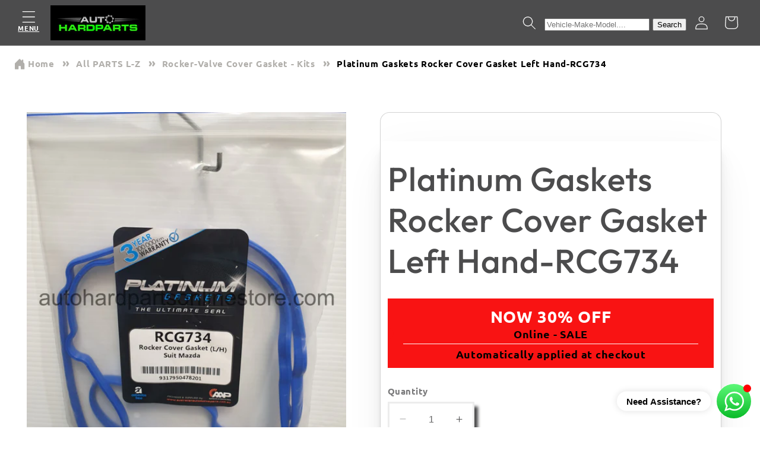

--- FILE ---
content_type: text/html; charset=utf-8
request_url: https://autohardpartsonlinestore.com/products/platinum-gaskets-rocker-cover-gasket-left-hand-rcg734
body_size: 53134
content:
<!doctype html>
<html class="no-js" lang="en">
  <style>
a.header__menu-item.list-menu__item[href="/collections/sale"] {
    position: relative;
}
a.header__menu-item.list-menu__item[href="/collections/sale"]:before {
    content: "WIPER";
    position: absolute;
    transform: translate(-50%, -50%);
    left: 50%;
    top: 0;
    font-size: 12px;
    background: RED;
    color: white;
    padding: 1px 5px;
}
a.header__menu-item.list-menu__item[href="/collections/sale"]:after {
    content: "";
    width: 5px;
    height: 5px;
    position: absolute;
    background: RED;
    transform: translate(-50%, -50%) rotate(45deg);
    left: 50%;
    top: 8px;
}
</style>
  
  <head>
    <meta charset="utf-8">
    <meta http-equiv="X-UA-Compatible" content="IE=edge">
    <meta name="viewport" content="width=device-width,initial-scale=1">
    <meta name="theme-color" content="">
    <link rel="canonical" href="https://autohardpartsonlinestore.com/products/platinum-gaskets-rocker-cover-gasket-left-hand-rcg734"><link rel="icon" type="image/png" href="//autohardpartsonlinestore.com/cdn/shop/files/AH4.jpg?crop=center&height=32&v=1689228006&width=32"><link rel="preconnect" href="https://fonts.shopifycdn.com" crossorigin><title>
      Platinum Gaskets Rocker Cover Gasket Left Hand-RCG734
 &ndash; Auto Hardparts</title>

    
      <meta name="description" content="Suitability MAZDA CX9 TB TBA 2007-2016 3.7Ltr PETROL">
    

    

<meta property="og:site_name" content="Auto Hardparts">
<meta property="og:url" content="https://autohardpartsonlinestore.com/products/platinum-gaskets-rocker-cover-gasket-left-hand-rcg734">
<meta property="og:title" content="Platinum Gaskets Rocker Cover Gasket Left Hand-RCG734">
<meta property="og:type" content="product">
<meta property="og:description" content="Suitability MAZDA CX9 TB TBA 2007-2016 3.7Ltr PETROL"><meta property="og:image" content="http://autohardpartsonlinestore.com/cdn/shop/products/RCG734-AAP.jpg?v=1721474183">
  <meta property="og:image:secure_url" content="https://autohardpartsonlinestore.com/cdn/shop/products/RCG734-AAP.jpg?v=1721474183">
  <meta property="og:image:width" content="3024">
  <meta property="og:image:height" content="3550"><meta property="og:price:amount" content="71.00">
  <meta property="og:price:currency" content="AUD"><meta name="twitter:card" content="summary_large_image">
<meta name="twitter:title" content="Platinum Gaskets Rocker Cover Gasket Left Hand-RCG734">
<meta name="twitter:description" content="Suitability MAZDA CX9 TB TBA 2007-2016 3.7Ltr PETROL">


    <script src="//autohardpartsonlinestore.com/cdn/shop/t/105/assets/constants.js?v=58251544750838685771754624405" defer="defer"></script>
    <script src="//autohardpartsonlinestore.com/cdn/shop/t/105/assets/pubsub.js?v=158357773527763999511754624405" defer="defer"></script>
    <script src="//autohardpartsonlinestore.com/cdn/shop/t/105/assets/global.js?v=139248116715221171191754624405" defer="defer"></script><script src="//autohardpartsonlinestore.com/cdn/shop/t/105/assets/animations.js?v=114255849464433187621754624405" defer="defer"></script><script>window.performance && window.performance.mark && window.performance.mark('shopify.content_for_header.start');</script><meta id="shopify-digital-wallet" name="shopify-digital-wallet" content="/58924171440/digital_wallets/dialog">
<meta name="shopify-checkout-api-token" content="7b5e2b9d3aa4ca09fb27510d668096fb">
<meta id="in-context-paypal-metadata" data-shop-id="58924171440" data-venmo-supported="false" data-environment="production" data-locale="en_US" data-paypal-v4="true" data-currency="AUD">
<link rel="alternate" type="application/json+oembed" href="https://autohardpartsonlinestore.com/products/platinum-gaskets-rocker-cover-gasket-left-hand-rcg734.oembed">
<script async="async" src="/checkouts/internal/preloads.js?locale=en-AU"></script>
<link rel="preconnect" href="https://shop.app" crossorigin="anonymous">
<script async="async" src="https://shop.app/checkouts/internal/preloads.js?locale=en-AU&shop_id=58924171440" crossorigin="anonymous"></script>
<script id="apple-pay-shop-capabilities" type="application/json">{"shopId":58924171440,"countryCode":"AU","currencyCode":"AUD","merchantCapabilities":["supports3DS"],"merchantId":"gid:\/\/shopify\/Shop\/58924171440","merchantName":"Auto Hardparts","requiredBillingContactFields":["postalAddress","email","phone"],"requiredShippingContactFields":["postalAddress","email","phone"],"shippingType":"shipping","supportedNetworks":["visa","masterCard"],"total":{"type":"pending","label":"Auto Hardparts","amount":"1.00"},"shopifyPaymentsEnabled":true,"supportsSubscriptions":true}</script>
<script id="shopify-features" type="application/json">{"accessToken":"7b5e2b9d3aa4ca09fb27510d668096fb","betas":["rich-media-storefront-analytics"],"domain":"autohardpartsonlinestore.com","predictiveSearch":true,"shopId":58924171440,"locale":"en"}</script>
<script>var Shopify = Shopify || {};
Shopify.shop = "auto-hardparts.myshopify.com";
Shopify.locale = "en";
Shopify.currency = {"active":"AUD","rate":"1.0"};
Shopify.country = "AU";
Shopify.theme = {"name":"autohardpartsonlinestore 5\/1\/26","id":143495069872,"schema_name":"Ride","schema_version":"10.0.0","theme_store_id":1500,"role":"main"};
Shopify.theme.handle = "null";
Shopify.theme.style = {"id":null,"handle":null};
Shopify.cdnHost = "autohardpartsonlinestore.com/cdn";
Shopify.routes = Shopify.routes || {};
Shopify.routes.root = "/";</script>
<script type="module">!function(o){(o.Shopify=o.Shopify||{}).modules=!0}(window);</script>
<script>!function(o){function n(){var o=[];function n(){o.push(Array.prototype.slice.apply(arguments))}return n.q=o,n}var t=o.Shopify=o.Shopify||{};t.loadFeatures=n(),t.autoloadFeatures=n()}(window);</script>
<script>
  window.ShopifyPay = window.ShopifyPay || {};
  window.ShopifyPay.apiHost = "shop.app\/pay";
  window.ShopifyPay.redirectState = null;
</script>
<script id="shop-js-analytics" type="application/json">{"pageType":"product"}</script>
<script defer="defer" async type="module" src="//autohardpartsonlinestore.com/cdn/shopifycloud/shop-js/modules/v2/client.init-shop-cart-sync_WVOgQShq.en.esm.js"></script>
<script defer="defer" async type="module" src="//autohardpartsonlinestore.com/cdn/shopifycloud/shop-js/modules/v2/chunk.common_C_13GLB1.esm.js"></script>
<script defer="defer" async type="module" src="//autohardpartsonlinestore.com/cdn/shopifycloud/shop-js/modules/v2/chunk.modal_CLfMGd0m.esm.js"></script>
<script type="module">
  await import("//autohardpartsonlinestore.com/cdn/shopifycloud/shop-js/modules/v2/client.init-shop-cart-sync_WVOgQShq.en.esm.js");
await import("//autohardpartsonlinestore.com/cdn/shopifycloud/shop-js/modules/v2/chunk.common_C_13GLB1.esm.js");
await import("//autohardpartsonlinestore.com/cdn/shopifycloud/shop-js/modules/v2/chunk.modal_CLfMGd0m.esm.js");

  window.Shopify.SignInWithShop?.initShopCartSync?.({"fedCMEnabled":true,"windoidEnabled":true});

</script>
<script>
  window.Shopify = window.Shopify || {};
  if (!window.Shopify.featureAssets) window.Shopify.featureAssets = {};
  window.Shopify.featureAssets['shop-js'] = {"shop-cart-sync":["modules/v2/client.shop-cart-sync_DuR37GeY.en.esm.js","modules/v2/chunk.common_C_13GLB1.esm.js","modules/v2/chunk.modal_CLfMGd0m.esm.js"],"init-fed-cm":["modules/v2/client.init-fed-cm_BucUoe6W.en.esm.js","modules/v2/chunk.common_C_13GLB1.esm.js","modules/v2/chunk.modal_CLfMGd0m.esm.js"],"shop-toast-manager":["modules/v2/client.shop-toast-manager_B0JfrpKj.en.esm.js","modules/v2/chunk.common_C_13GLB1.esm.js","modules/v2/chunk.modal_CLfMGd0m.esm.js"],"init-shop-cart-sync":["modules/v2/client.init-shop-cart-sync_WVOgQShq.en.esm.js","modules/v2/chunk.common_C_13GLB1.esm.js","modules/v2/chunk.modal_CLfMGd0m.esm.js"],"shop-button":["modules/v2/client.shop-button_B_U3bv27.en.esm.js","modules/v2/chunk.common_C_13GLB1.esm.js","modules/v2/chunk.modal_CLfMGd0m.esm.js"],"init-windoid":["modules/v2/client.init-windoid_DuP9q_di.en.esm.js","modules/v2/chunk.common_C_13GLB1.esm.js","modules/v2/chunk.modal_CLfMGd0m.esm.js"],"shop-cash-offers":["modules/v2/client.shop-cash-offers_BmULhtno.en.esm.js","modules/v2/chunk.common_C_13GLB1.esm.js","modules/v2/chunk.modal_CLfMGd0m.esm.js"],"pay-button":["modules/v2/client.pay-button_CrPSEbOK.en.esm.js","modules/v2/chunk.common_C_13GLB1.esm.js","modules/v2/chunk.modal_CLfMGd0m.esm.js"],"init-customer-accounts":["modules/v2/client.init-customer-accounts_jNk9cPYQ.en.esm.js","modules/v2/client.shop-login-button_DJ5ldayH.en.esm.js","modules/v2/chunk.common_C_13GLB1.esm.js","modules/v2/chunk.modal_CLfMGd0m.esm.js"],"avatar":["modules/v2/client.avatar_BTnouDA3.en.esm.js"],"checkout-modal":["modules/v2/client.checkout-modal_pBPyh9w8.en.esm.js","modules/v2/chunk.common_C_13GLB1.esm.js","modules/v2/chunk.modal_CLfMGd0m.esm.js"],"init-shop-for-new-customer-accounts":["modules/v2/client.init-shop-for-new-customer-accounts_BUoCy7a5.en.esm.js","modules/v2/client.shop-login-button_DJ5ldayH.en.esm.js","modules/v2/chunk.common_C_13GLB1.esm.js","modules/v2/chunk.modal_CLfMGd0m.esm.js"],"init-customer-accounts-sign-up":["modules/v2/client.init-customer-accounts-sign-up_CnczCz9H.en.esm.js","modules/v2/client.shop-login-button_DJ5ldayH.en.esm.js","modules/v2/chunk.common_C_13GLB1.esm.js","modules/v2/chunk.modal_CLfMGd0m.esm.js"],"init-shop-email-lookup-coordinator":["modules/v2/client.init-shop-email-lookup-coordinator_CzjY5t9o.en.esm.js","modules/v2/chunk.common_C_13GLB1.esm.js","modules/v2/chunk.modal_CLfMGd0m.esm.js"],"shop-follow-button":["modules/v2/client.shop-follow-button_CsYC63q7.en.esm.js","modules/v2/chunk.common_C_13GLB1.esm.js","modules/v2/chunk.modal_CLfMGd0m.esm.js"],"shop-login-button":["modules/v2/client.shop-login-button_DJ5ldayH.en.esm.js","modules/v2/chunk.common_C_13GLB1.esm.js","modules/v2/chunk.modal_CLfMGd0m.esm.js"],"shop-login":["modules/v2/client.shop-login_B9ccPdmx.en.esm.js","modules/v2/chunk.common_C_13GLB1.esm.js","modules/v2/chunk.modal_CLfMGd0m.esm.js"],"lead-capture":["modules/v2/client.lead-capture_D0K_KgYb.en.esm.js","modules/v2/chunk.common_C_13GLB1.esm.js","modules/v2/chunk.modal_CLfMGd0m.esm.js"],"payment-terms":["modules/v2/client.payment-terms_BWmiNN46.en.esm.js","modules/v2/chunk.common_C_13GLB1.esm.js","modules/v2/chunk.modal_CLfMGd0m.esm.js"]};
</script>
<script>(function() {
  var isLoaded = false;
  function asyncLoad() {
    if (isLoaded) return;
    isLoaded = true;
    var urls = ["https:\/\/cstt-app.herokuapp.com\/get_script\/fdefd3b05d9b11edb8ddda70b80ece66.js?v=858690\u0026shop=auto-hardparts.myshopify.com"];
    for (var i = 0; i < urls.length; i++) {
      var s = document.createElement('script');
      s.type = 'text/javascript';
      s.async = true;
      s.src = urls[i];
      var x = document.getElementsByTagName('script')[0];
      x.parentNode.insertBefore(s, x);
    }
  };
  if(window.attachEvent) {
    window.attachEvent('onload', asyncLoad);
  } else {
    window.addEventListener('load', asyncLoad, false);
  }
})();</script>
<script id="__st">var __st={"a":58924171440,"offset":39600,"reqid":"4d7ea817-6644-4161-9c13-a49ec461940c-1769534576","pageurl":"autohardpartsonlinestore.com\/products\/platinum-gaskets-rocker-cover-gasket-left-hand-rcg734","u":"de1ff1fffc62","p":"product","rtyp":"product","rid":7252132659376};</script>
<script>window.ShopifyPaypalV4VisibilityTracking = true;</script>
<script id="captcha-bootstrap">!function(){'use strict';const t='contact',e='account',n='new_comment',o=[[t,t],['blogs',n],['comments',n],[t,'customer']],c=[[e,'customer_login'],[e,'guest_login'],[e,'recover_customer_password'],[e,'create_customer']],r=t=>t.map((([t,e])=>`form[action*='/${t}']:not([data-nocaptcha='true']) input[name='form_type'][value='${e}']`)).join(','),a=t=>()=>t?[...document.querySelectorAll(t)].map((t=>t.form)):[];function s(){const t=[...o],e=r(t);return a(e)}const i='password',u='form_key',d=['recaptcha-v3-token','g-recaptcha-response','h-captcha-response',i],f=()=>{try{return window.sessionStorage}catch{return}},m='__shopify_v',_=t=>t.elements[u];function p(t,e,n=!1){try{const o=window.sessionStorage,c=JSON.parse(o.getItem(e)),{data:r}=function(t){const{data:e,action:n}=t;return t[m]||n?{data:e,action:n}:{data:t,action:n}}(c);for(const[e,n]of Object.entries(r))t.elements[e]&&(t.elements[e].value=n);n&&o.removeItem(e)}catch(o){console.error('form repopulation failed',{error:o})}}const l='form_type',E='cptcha';function T(t){t.dataset[E]=!0}const w=window,h=w.document,L='Shopify',v='ce_forms',y='captcha';let A=!1;((t,e)=>{const n=(g='f06e6c50-85a8-45c8-87d0-21a2b65856fe',I='https://cdn.shopify.com/shopifycloud/storefront-forms-hcaptcha/ce_storefront_forms_captcha_hcaptcha.v1.5.2.iife.js',D={infoText:'Protected by hCaptcha',privacyText:'Privacy',termsText:'Terms'},(t,e,n)=>{const o=w[L][v],c=o.bindForm;if(c)return c(t,g,e,D).then(n);var r;o.q.push([[t,g,e,D],n]),r=I,A||(h.body.append(Object.assign(h.createElement('script'),{id:'captcha-provider',async:!0,src:r})),A=!0)});var g,I,D;w[L]=w[L]||{},w[L][v]=w[L][v]||{},w[L][v].q=[],w[L][y]=w[L][y]||{},w[L][y].protect=function(t,e){n(t,void 0,e),T(t)},Object.freeze(w[L][y]),function(t,e,n,w,h,L){const[v,y,A,g]=function(t,e,n){const i=e?o:[],u=t?c:[],d=[...i,...u],f=r(d),m=r(i),_=r(d.filter((([t,e])=>n.includes(e))));return[a(f),a(m),a(_),s()]}(w,h,L),I=t=>{const e=t.target;return e instanceof HTMLFormElement?e:e&&e.form},D=t=>v().includes(t);t.addEventListener('submit',(t=>{const e=I(t);if(!e)return;const n=D(e)&&!e.dataset.hcaptchaBound&&!e.dataset.recaptchaBound,o=_(e),c=g().includes(e)&&(!o||!o.value);(n||c)&&t.preventDefault(),c&&!n&&(function(t){try{if(!f())return;!function(t){const e=f();if(!e)return;const n=_(t);if(!n)return;const o=n.value;o&&e.removeItem(o)}(t);const e=Array.from(Array(32),(()=>Math.random().toString(36)[2])).join('');!function(t,e){_(t)||t.append(Object.assign(document.createElement('input'),{type:'hidden',name:u})),t.elements[u].value=e}(t,e),function(t,e){const n=f();if(!n)return;const o=[...t.querySelectorAll(`input[type='${i}']`)].map((({name:t})=>t)),c=[...d,...o],r={};for(const[a,s]of new FormData(t).entries())c.includes(a)||(r[a]=s);n.setItem(e,JSON.stringify({[m]:1,action:t.action,data:r}))}(t,e)}catch(e){console.error('failed to persist form',e)}}(e),e.submit())}));const S=(t,e)=>{t&&!t.dataset[E]&&(n(t,e.some((e=>e===t))),T(t))};for(const o of['focusin','change'])t.addEventListener(o,(t=>{const e=I(t);D(e)&&S(e,y())}));const B=e.get('form_key'),M=e.get(l),P=B&&M;t.addEventListener('DOMContentLoaded',(()=>{const t=y();if(P)for(const e of t)e.elements[l].value===M&&p(e,B);[...new Set([...A(),...v().filter((t=>'true'===t.dataset.shopifyCaptcha))])].forEach((e=>S(e,t)))}))}(h,new URLSearchParams(w.location.search),n,t,e,['guest_login'])})(!0,!0)}();</script>
<script integrity="sha256-4kQ18oKyAcykRKYeNunJcIwy7WH5gtpwJnB7kiuLZ1E=" data-source-attribution="shopify.loadfeatures" defer="defer" src="//autohardpartsonlinestore.com/cdn/shopifycloud/storefront/assets/storefront/load_feature-a0a9edcb.js" crossorigin="anonymous"></script>
<script crossorigin="anonymous" defer="defer" src="//autohardpartsonlinestore.com/cdn/shopifycloud/storefront/assets/shopify_pay/storefront-65b4c6d7.js?v=20250812"></script>
<script data-source-attribution="shopify.dynamic_checkout.dynamic.init">var Shopify=Shopify||{};Shopify.PaymentButton=Shopify.PaymentButton||{isStorefrontPortableWallets:!0,init:function(){window.Shopify.PaymentButton.init=function(){};var t=document.createElement("script");t.src="https://autohardpartsonlinestore.com/cdn/shopifycloud/portable-wallets/latest/portable-wallets.en.js",t.type="module",document.head.appendChild(t)}};
</script>
<script data-source-attribution="shopify.dynamic_checkout.buyer_consent">
  function portableWalletsHideBuyerConsent(e){var t=document.getElementById("shopify-buyer-consent"),n=document.getElementById("shopify-subscription-policy-button");t&&n&&(t.classList.add("hidden"),t.setAttribute("aria-hidden","true"),n.removeEventListener("click",e))}function portableWalletsShowBuyerConsent(e){var t=document.getElementById("shopify-buyer-consent"),n=document.getElementById("shopify-subscription-policy-button");t&&n&&(t.classList.remove("hidden"),t.removeAttribute("aria-hidden"),n.addEventListener("click",e))}window.Shopify?.PaymentButton&&(window.Shopify.PaymentButton.hideBuyerConsent=portableWalletsHideBuyerConsent,window.Shopify.PaymentButton.showBuyerConsent=portableWalletsShowBuyerConsent);
</script>
<script data-source-attribution="shopify.dynamic_checkout.cart.bootstrap">document.addEventListener("DOMContentLoaded",(function(){function t(){return document.querySelector("shopify-accelerated-checkout-cart, shopify-accelerated-checkout")}if(t())Shopify.PaymentButton.init();else{new MutationObserver((function(e,n){t()&&(Shopify.PaymentButton.init(),n.disconnect())})).observe(document.body,{childList:!0,subtree:!0})}}));
</script>
<link id="shopify-accelerated-checkout-styles" rel="stylesheet" media="screen" href="https://autohardpartsonlinestore.com/cdn/shopifycloud/portable-wallets/latest/accelerated-checkout-backwards-compat.css" crossorigin="anonymous">
<style id="shopify-accelerated-checkout-cart">
        #shopify-buyer-consent {
  margin-top: 1em;
  display: inline-block;
  width: 100%;
}

#shopify-buyer-consent.hidden {
  display: none;
}

#shopify-subscription-policy-button {
  background: none;
  border: none;
  padding: 0;
  text-decoration: underline;
  font-size: inherit;
  cursor: pointer;
}

#shopify-subscription-policy-button::before {
  box-shadow: none;
}

      </style>
<script id="sections-script" data-sections="header" defer="defer" src="//autohardpartsonlinestore.com/cdn/shop/t/105/compiled_assets/scripts.js?v=13984"></script>
<script>window.performance && window.performance.mark && window.performance.mark('shopify.content_for_header.end');</script>


    <style data-shopify>
      @font-face {
  font-family: Ubuntu;
  font-weight: 700;
  font-style: normal;
  font-display: swap;
  src: url("//autohardpartsonlinestore.com/cdn/fonts/ubuntu/ubuntu_n7.4a6a6a4bfdf210d52361d51ed5ba695d22312936.woff2") format("woff2"),
       url("//autohardpartsonlinestore.com/cdn/fonts/ubuntu/ubuntu_n7.fa4aeac3536c478d3ad5cc842b960c40fcfddac6.woff") format("woff");
}

      @font-face {
  font-family: Ubuntu;
  font-weight: 700;
  font-style: normal;
  font-display: swap;
  src: url("//autohardpartsonlinestore.com/cdn/fonts/ubuntu/ubuntu_n7.4a6a6a4bfdf210d52361d51ed5ba695d22312936.woff2") format("woff2"),
       url("//autohardpartsonlinestore.com/cdn/fonts/ubuntu/ubuntu_n7.fa4aeac3536c478d3ad5cc842b960c40fcfddac6.woff") format("woff");
}

      @font-face {
  font-family: Ubuntu;
  font-weight: 700;
  font-style: italic;
  font-display: swap;
  src: url("//autohardpartsonlinestore.com/cdn/fonts/ubuntu/ubuntu_i7.737f77bbb44c144d52150838348be2537a57490f.woff2") format("woff2"),
       url("//autohardpartsonlinestore.com/cdn/fonts/ubuntu/ubuntu_i7.55fd28057e8c2d7cc06dd78c018208f4caeab515.woff") format("woff");
}

      @font-face {
  font-family: Ubuntu;
  font-weight: 700;
  font-style: italic;
  font-display: swap;
  src: url("//autohardpartsonlinestore.com/cdn/fonts/ubuntu/ubuntu_i7.737f77bbb44c144d52150838348be2537a57490f.woff2") format("woff2"),
       url("//autohardpartsonlinestore.com/cdn/fonts/ubuntu/ubuntu_i7.55fd28057e8c2d7cc06dd78c018208f4caeab515.woff") format("woff");
}

      @font-face {
  font-family: Outfit;
  font-weight: 500;
  font-style: normal;
  font-display: swap;
  src: url("//autohardpartsonlinestore.com/cdn/fonts/outfit/outfit_n5.8646f8eed6d6d0a1ac9821ab288cc9621d1e145e.woff2") format("woff2"),
       url("//autohardpartsonlinestore.com/cdn/fonts/outfit/outfit_n5.9e3c12421e42661c948a7f5b879e5e0c7d394cd6.woff") format("woff");
}


      
        :root,
        .color-background-1 {
          --color-background: 255,255,255;
        
          --gradient-background: #ffffff;
        
        --color-foreground: 76,76,77;
        --color-shadow: 76,76,77;
        --color-button: 18,217,38;
        --color-button-text: 255,255,255;
        --color-secondary-button: 255,255,255;
        --color-secondary-button-text: 22,231,43;
        --color-link: 22,231,43;
        --color-badge-foreground: 76,76,77;
        --color-badge-background: 255,255,255;
        --color-badge-border: 76,76,77;
        --payment-terms-background-color: rgb(255 255 255);
      }
      
        
        .color-background-2 {
          --color-background: 243,243,251;
        
          --gradient-background: #f3f3fb;
        
        --color-foreground: 76,76,77;
        --color-shadow: 76,76,77;
        --color-button: 76,76,77;
        --color-button-text: 243,243,251;
        --color-secondary-button: 243,243,251;
        --color-secondary-button-text: 76,76,77;
        --color-link: 76,76,77;
        --color-badge-foreground: 76,76,77;
        --color-badge-background: 243,243,251;
        --color-badge-border: 76,76,77;
        --payment-terms-background-color: rgb(243 243 251);
      }
      
        
        .color-inverse {
          --color-background: 76,76,77;
        
          --gradient-background: #4c4c4d;
        
        --color-foreground: 255,255,255;
        --color-shadow: 76,76,77;
        --color-button: 255,255,255;
        --color-button-text: 76,76,77;
        --color-secondary-button: 76,76,77;
        --color-secondary-button-text: 255,255,255;
        --color-link: 255,255,255;
        --color-badge-foreground: 255,255,255;
        --color-badge-background: 76,76,77;
        --color-badge-border: 255,255,255;
        --payment-terms-background-color: rgb(76 76 77);
      }
      
        
        .color-accent-1 {
          --color-background: 18,217,38;
        
          --gradient-background: radial-gradient(rgba(2, 5, 0, 1) 75%, rgba(15, 14, 15, 1) 96%, rgba(168, 18, 196, 1) 97%, rgba(203, 28, 237, 1) 97%, rgba(18, 217, 38, 1) 99%, rgba(16, 16, 16, 1) 100%);
        
        --color-foreground: 255,255,255;
        --color-shadow: 76,76,77;
        --color-button: 255,255,255;
        --color-button-text: 18,217,38;
        --color-secondary-button: 18,217,38;
        --color-secondary-button-text: 255,255,255;
        --color-link: 255,255,255;
        --color-badge-foreground: 255,255,255;
        --color-badge-background: 18,217,38;
        --color-badge-border: 255,255,255;
        --payment-terms-background-color: rgb(18 217 38);
      }
      
        
        .color-accent-2 {
          --color-background: 18,217,38;
        
          --gradient-background: radial-gradient(rgba(44, 43, 45, 1), rgba(44, 43, 45, 1) 2%, rgba(50, 209, 35, 1) 56%, rgba(41, 41, 41, 1) 93%, rgba(237, 38, 237, 1) 99%, rgba(39, 40, 39, 1) 100%);
        
        --color-foreground: 255,255,255;
        --color-shadow: 76,76,77;
        --color-button: 255,255,255;
        --color-button-text: 18,217,38;
        --color-secondary-button: 18,217,38;
        --color-secondary-button-text: 255,255,255;
        --color-link: 255,255,255;
        --color-badge-foreground: 255,255,255;
        --color-badge-background: 18,217,38;
        --color-badge-border: 255,255,255;
        --payment-terms-background-color: rgb(18 217 38);
      }
      
        
        .color-scheme-6aee3eac-cdb3-4640-9c0e-86e2dff32c18 {
          --color-background: 255,255,255;
        
          --gradient-background: #ffffff;
        
        --color-foreground: 76,76,77;
        --color-shadow: 76,76,77;
        --color-button: 18,217,38;
        --color-button-text: 255,255,255;
        --color-secondary-button: 255,255,255;
        --color-secondary-button-text: 22,231,43;
        --color-link: 22,231,43;
        --color-badge-foreground: 76,76,77;
        --color-badge-background: 255,255,255;
        --color-badge-border: 76,76,77;
        --payment-terms-background-color: rgb(255 255 255);
      }
      

      body, .color-background-1, .color-background-2, .color-inverse, .color-accent-1, .color-accent-2, .color-scheme-6aee3eac-cdb3-4640-9c0e-86e2dff32c18 {
        color: rgba(var(--color-foreground), 0.75);
        background-color: rgb(var(--color-background));
      }

      :root {
        --font-body-family: Ubuntu, sans-serif;
        --font-body-style: normal;
        --font-body-weight: 700;
        --font-body-weight-bold: 1000;

        --font-heading-family: Outfit, sans-serif;
        --font-heading-style: normal;
        --font-heading-weight: 500;

        --font-body-scale: 1.15;
        --font-heading-scale: 1.2173913043478262;

        --media-padding: px;
        --media-border-opacity: 0.1;
        --media-border-width: 0px;
        --media-radius: 0px;
        --media-shadow-opacity: 0.0;
        --media-shadow-horizontal-offset: 0px;
        --media-shadow-vertical-offset: -32px;
        --media-shadow-blur-radius: 5px;
        --media-shadow-visible: 0;

        --page-width: 110rem;
        --page-width-margin: 0rem;

        --product-card-image-padding: 0.0rem;
        --product-card-corner-radius: 0.0rem;
        --product-card-text-alignment: left;
        --product-card-border-width: 0.1rem;
        --product-card-border-opacity: 0.1;
        --product-card-shadow-opacity: 0.25;
        --product-card-shadow-visible: 1;
        --product-card-shadow-horizontal-offset: 1.2rem;
        --product-card-shadow-vertical-offset: 1.4rem;
        --product-card-shadow-blur-radius: 0.5rem;

        --collection-card-image-padding: 0.0rem;
        --collection-card-corner-radius: 0.0rem;
        --collection-card-text-alignment: left;
        --collection-card-border-width: 0.3rem;
        --collection-card-border-opacity: 0.1;
        --collection-card-shadow-opacity: 0.1;
        --collection-card-shadow-visible: 1;
        --collection-card-shadow-horizontal-offset: 1.8rem;
        --collection-card-shadow-vertical-offset: 2.0rem;
        --collection-card-shadow-blur-radius: 0.0rem;

        --blog-card-image-padding: 0.0rem;
        --blog-card-corner-radius: 0.0rem;
        --blog-card-text-alignment: left;
        --blog-card-border-width: 0.0rem;
        --blog-card-border-opacity: 0.0;
        --blog-card-shadow-opacity: 0.1;
        --blog-card-shadow-visible: 1;
        --blog-card-shadow-horizontal-offset: 0.0rem;
        --blog-card-shadow-vertical-offset: 0.0rem;
        --blog-card-shadow-blur-radius: 0.0rem;

        --badge-corner-radius: 4.0rem;

        --popup-border-width: 1px;
        --popup-border-opacity: 0.1;
        --popup-corner-radius: 0px;
        --popup-shadow-opacity: 0.0;
        --popup-shadow-horizontal-offset: 0px;
        --popup-shadow-vertical-offset: 4px;
        --popup-shadow-blur-radius: 5px;

        --drawer-border-width: 2px;
        --drawer-border-opacity: 0.1;
        --drawer-shadow-opacity: 0.0;
        --drawer-shadow-horizontal-offset: 0px;
        --drawer-shadow-vertical-offset: 4px;
        --drawer-shadow-blur-radius: 5px;

        --spacing-sections-desktop: 0px;
        --spacing-sections-mobile: 0px;

        --grid-desktop-vertical-spacing: 40px;
        --grid-desktop-horizontal-spacing: 40px;
        --grid-mobile-vertical-spacing: 20px;
        --grid-mobile-horizontal-spacing: 20px;

        --text-boxes-border-opacity: 0.1;
        --text-boxes-border-width: 0px;
        --text-boxes-radius: 0px;
        --text-boxes-shadow-opacity: 0.0;
        --text-boxes-shadow-visible: 0;
        --text-boxes-shadow-horizontal-offset: 0px;
        --text-boxes-shadow-vertical-offset: 4px;
        --text-boxes-shadow-blur-radius: 5px;

        --buttons-radius: 0px;
        --buttons-radius-outset: 0px;
        --buttons-border-width: 4px;
        --buttons-border-opacity: 1.0;
        --buttons-shadow-opacity: 0.1;
        --buttons-shadow-visible: 1;
        --buttons-shadow-horizontal-offset: 8px;
        --buttons-shadow-vertical-offset: 12px;
        --buttons-shadow-blur-radius: 0px;
        --buttons-border-offset: 0.3px;

        --inputs-radius: 0px;
        --inputs-border-width: 3px;
        --inputs-border-opacity: 0.1;
        --inputs-shadow-opacity: 1.0;
        --inputs-shadow-horizontal-offset: 6px;
        --inputs-margin-offset: 8px;
        --inputs-shadow-vertical-offset: 8px;
        --inputs-shadow-blur-radius: 5px;
        --inputs-radius-outset: 0px;

        --variant-pills-radius: 40px;
        --variant-pills-border-width: 1px;
        --variant-pills-border-opacity: 0.55;
        --variant-pills-shadow-opacity: 0.0;
        --variant-pills-shadow-horizontal-offset: 0px;
        --variant-pills-shadow-vertical-offset: 4px;
        --variant-pills-shadow-blur-radius: 5px;
      }

      *,
      *::before,
      *::after {
        box-sizing: inherit;
      }

      html {
        box-sizing: border-box;
        font-size: calc(var(--font-body-scale) * 62.5%);
        height: 100%;
      }

      body {
        display: grid;
        grid-template-rows: auto auto 1fr auto;
        grid-template-columns: 100%;
        min-height: 100%;
        margin: 0;
        font-size: 1.5rem;
        letter-spacing: 0.06rem;
        line-height: calc(1 + 0.8 / var(--font-body-scale));
        font-family: var(--font-body-family);
        font-style: var(--font-body-style);
        font-weight: var(--font-body-weight);
      }

      @media screen and (min-width: 750px) {
        body {
          font-size: 1.6rem;
        }
      }
    </style>

    <link href="//autohardpartsonlinestore.com/cdn/shop/t/105/assets/base.css?v=16080898052213834571754624405" rel="stylesheet" type="text/css" media="all" />
<link rel="preload" as="font" href="//autohardpartsonlinestore.com/cdn/fonts/ubuntu/ubuntu_n7.4a6a6a4bfdf210d52361d51ed5ba695d22312936.woff2" type="font/woff2" crossorigin><link rel="preload" as="font" href="//autohardpartsonlinestore.com/cdn/fonts/outfit/outfit_n5.8646f8eed6d6d0a1ac9821ab288cc9621d1e145e.woff2" type="font/woff2" crossorigin><link
        rel="stylesheet"
        href="//autohardpartsonlinestore.com/cdn/shop/t/105/assets/component-predictive-search.css?v=118923337488134913561754624405"
        media="print"
        onload="this.media='all'"
      ><script>
      document.documentElement.className = document.documentElement.className.replace('no-js', 'js');
      if (Shopify.designMode) {
        document.documentElement.classList.add('shopify-design-mode');
      }
    </script>
<meta name="google-site-verification" content="nc6b1JjWigrhXBuGphugmqWmU8Gq_QvQpUwkY6ldFr0" />
<script src="https://cdn.shopify.com/extensions/4e276193-403c-423f-833c-fefed71819cf/forms-2298/assets/shopify-forms-loader.js" type="text/javascript" defer="defer"></script>
<link href="https://monorail-edge.shopifysvc.com" rel="dns-prefetch">
<script>(function(){if ("sendBeacon" in navigator && "performance" in window) {try {var session_token_from_headers = performance.getEntriesByType('navigation')[0].serverTiming.find(x => x.name == '_s').description;} catch {var session_token_from_headers = undefined;}var session_cookie_matches = document.cookie.match(/_shopify_s=([^;]*)/);var session_token_from_cookie = session_cookie_matches && session_cookie_matches.length === 2 ? session_cookie_matches[1] : "";var session_token = session_token_from_headers || session_token_from_cookie || "";function handle_abandonment_event(e) {var entries = performance.getEntries().filter(function(entry) {return /monorail-edge.shopifysvc.com/.test(entry.name);});if (!window.abandonment_tracked && entries.length === 0) {window.abandonment_tracked = true;var currentMs = Date.now();var navigation_start = performance.timing.navigationStart;var payload = {shop_id: 58924171440,url: window.location.href,navigation_start,duration: currentMs - navigation_start,session_token,page_type: "product"};window.navigator.sendBeacon("https://monorail-edge.shopifysvc.com/v1/produce", JSON.stringify({schema_id: "online_store_buyer_site_abandonment/1.1",payload: payload,metadata: {event_created_at_ms: currentMs,event_sent_at_ms: currentMs}}));}}window.addEventListener('pagehide', handle_abandonment_event);}}());</script>
<script id="web-pixels-manager-setup">(function e(e,d,r,n,o){if(void 0===o&&(o={}),!Boolean(null===(a=null===(i=window.Shopify)||void 0===i?void 0:i.analytics)||void 0===a?void 0:a.replayQueue)){var i,a;window.Shopify=window.Shopify||{};var t=window.Shopify;t.analytics=t.analytics||{};var s=t.analytics;s.replayQueue=[],s.publish=function(e,d,r){return s.replayQueue.push([e,d,r]),!0};try{self.performance.mark("wpm:start")}catch(e){}var l=function(){var e={modern:/Edge?\/(1{2}[4-9]|1[2-9]\d|[2-9]\d{2}|\d{4,})\.\d+(\.\d+|)|Firefox\/(1{2}[4-9]|1[2-9]\d|[2-9]\d{2}|\d{4,})\.\d+(\.\d+|)|Chrom(ium|e)\/(9{2}|\d{3,})\.\d+(\.\d+|)|(Maci|X1{2}).+ Version\/(15\.\d+|(1[6-9]|[2-9]\d|\d{3,})\.\d+)([,.]\d+|)( \(\w+\)|)( Mobile\/\w+|) Safari\/|Chrome.+OPR\/(9{2}|\d{3,})\.\d+\.\d+|(CPU[ +]OS|iPhone[ +]OS|CPU[ +]iPhone|CPU IPhone OS|CPU iPad OS)[ +]+(15[._]\d+|(1[6-9]|[2-9]\d|\d{3,})[._]\d+)([._]\d+|)|Android:?[ /-](13[3-9]|1[4-9]\d|[2-9]\d{2}|\d{4,})(\.\d+|)(\.\d+|)|Android.+Firefox\/(13[5-9]|1[4-9]\d|[2-9]\d{2}|\d{4,})\.\d+(\.\d+|)|Android.+Chrom(ium|e)\/(13[3-9]|1[4-9]\d|[2-9]\d{2}|\d{4,})\.\d+(\.\d+|)|SamsungBrowser\/([2-9]\d|\d{3,})\.\d+/,legacy:/Edge?\/(1[6-9]|[2-9]\d|\d{3,})\.\d+(\.\d+|)|Firefox\/(5[4-9]|[6-9]\d|\d{3,})\.\d+(\.\d+|)|Chrom(ium|e)\/(5[1-9]|[6-9]\d|\d{3,})\.\d+(\.\d+|)([\d.]+$|.*Safari\/(?![\d.]+ Edge\/[\d.]+$))|(Maci|X1{2}).+ Version\/(10\.\d+|(1[1-9]|[2-9]\d|\d{3,})\.\d+)([,.]\d+|)( \(\w+\)|)( Mobile\/\w+|) Safari\/|Chrome.+OPR\/(3[89]|[4-9]\d|\d{3,})\.\d+\.\d+|(CPU[ +]OS|iPhone[ +]OS|CPU[ +]iPhone|CPU IPhone OS|CPU iPad OS)[ +]+(10[._]\d+|(1[1-9]|[2-9]\d|\d{3,})[._]\d+)([._]\d+|)|Android:?[ /-](13[3-9]|1[4-9]\d|[2-9]\d{2}|\d{4,})(\.\d+|)(\.\d+|)|Mobile Safari.+OPR\/([89]\d|\d{3,})\.\d+\.\d+|Android.+Firefox\/(13[5-9]|1[4-9]\d|[2-9]\d{2}|\d{4,})\.\d+(\.\d+|)|Android.+Chrom(ium|e)\/(13[3-9]|1[4-9]\d|[2-9]\d{2}|\d{4,})\.\d+(\.\d+|)|Android.+(UC? ?Browser|UCWEB|U3)[ /]?(15\.([5-9]|\d{2,})|(1[6-9]|[2-9]\d|\d{3,})\.\d+)\.\d+|SamsungBrowser\/(5\.\d+|([6-9]|\d{2,})\.\d+)|Android.+MQ{2}Browser\/(14(\.(9|\d{2,})|)|(1[5-9]|[2-9]\d|\d{3,})(\.\d+|))(\.\d+|)|K[Aa][Ii]OS\/(3\.\d+|([4-9]|\d{2,})\.\d+)(\.\d+|)/},d=e.modern,r=e.legacy,n=navigator.userAgent;return n.match(d)?"modern":n.match(r)?"legacy":"unknown"}(),u="modern"===l?"modern":"legacy",c=(null!=n?n:{modern:"",legacy:""})[u],f=function(e){return[e.baseUrl,"/wpm","/b",e.hashVersion,"modern"===e.buildTarget?"m":"l",".js"].join("")}({baseUrl:d,hashVersion:r,buildTarget:u}),m=function(e){var d=e.version,r=e.bundleTarget,n=e.surface,o=e.pageUrl,i=e.monorailEndpoint;return{emit:function(e){var a=e.status,t=e.errorMsg,s=(new Date).getTime(),l=JSON.stringify({metadata:{event_sent_at_ms:s},events:[{schema_id:"web_pixels_manager_load/3.1",payload:{version:d,bundle_target:r,page_url:o,status:a,surface:n,error_msg:t},metadata:{event_created_at_ms:s}}]});if(!i)return console&&console.warn&&console.warn("[Web Pixels Manager] No Monorail endpoint provided, skipping logging."),!1;try{return self.navigator.sendBeacon.bind(self.navigator)(i,l)}catch(e){}var u=new XMLHttpRequest;try{return u.open("POST",i,!0),u.setRequestHeader("Content-Type","text/plain"),u.send(l),!0}catch(e){return console&&console.warn&&console.warn("[Web Pixels Manager] Got an unhandled error while logging to Monorail."),!1}}}}({version:r,bundleTarget:l,surface:e.surface,pageUrl:self.location.href,monorailEndpoint:e.monorailEndpoint});try{o.browserTarget=l,function(e){var d=e.src,r=e.async,n=void 0===r||r,o=e.onload,i=e.onerror,a=e.sri,t=e.scriptDataAttributes,s=void 0===t?{}:t,l=document.createElement("script"),u=document.querySelector("head"),c=document.querySelector("body");if(l.async=n,l.src=d,a&&(l.integrity=a,l.crossOrigin="anonymous"),s)for(var f in s)if(Object.prototype.hasOwnProperty.call(s,f))try{l.dataset[f]=s[f]}catch(e){}if(o&&l.addEventListener("load",o),i&&l.addEventListener("error",i),u)u.appendChild(l);else{if(!c)throw new Error("Did not find a head or body element to append the script");c.appendChild(l)}}({src:f,async:!0,onload:function(){if(!function(){var e,d;return Boolean(null===(d=null===(e=window.Shopify)||void 0===e?void 0:e.analytics)||void 0===d?void 0:d.initialized)}()){var d=window.webPixelsManager.init(e)||void 0;if(d){var r=window.Shopify.analytics;r.replayQueue.forEach((function(e){var r=e[0],n=e[1],o=e[2];d.publishCustomEvent(r,n,o)})),r.replayQueue=[],r.publish=d.publishCustomEvent,r.visitor=d.visitor,r.initialized=!0}}},onerror:function(){return m.emit({status:"failed",errorMsg:"".concat(f," has failed to load")})},sri:function(e){var d=/^sha384-[A-Za-z0-9+/=]+$/;return"string"==typeof e&&d.test(e)}(c)?c:"",scriptDataAttributes:o}),m.emit({status:"loading"})}catch(e){m.emit({status:"failed",errorMsg:(null==e?void 0:e.message)||"Unknown error"})}}})({shopId: 58924171440,storefrontBaseUrl: "https://autohardpartsonlinestore.com",extensionsBaseUrl: "https://extensions.shopifycdn.com/cdn/shopifycloud/web-pixels-manager",monorailEndpoint: "https://monorail-edge.shopifysvc.com/unstable/produce_batch",surface: "storefront-renderer",enabledBetaFlags: ["2dca8a86"],webPixelsConfigList: [{"id":"shopify-app-pixel","configuration":"{}","eventPayloadVersion":"v1","runtimeContext":"STRICT","scriptVersion":"0450","apiClientId":"shopify-pixel","type":"APP","privacyPurposes":["ANALYTICS","MARKETING"]},{"id":"shopify-custom-pixel","eventPayloadVersion":"v1","runtimeContext":"LAX","scriptVersion":"0450","apiClientId":"shopify-pixel","type":"CUSTOM","privacyPurposes":["ANALYTICS","MARKETING"]}],isMerchantRequest: false,initData: {"shop":{"name":"Auto Hardparts","paymentSettings":{"currencyCode":"AUD"},"myshopifyDomain":"auto-hardparts.myshopify.com","countryCode":"AU","storefrontUrl":"https:\/\/autohardpartsonlinestore.com"},"customer":null,"cart":null,"checkout":null,"productVariants":[{"price":{"amount":71.0,"currencyCode":"AUD"},"product":{"title":"Platinum Gaskets Rocker Cover Gasket Left Hand-RCG734","vendor":"AAP","id":"7252132659376","untranslatedTitle":"Platinum Gaskets Rocker Cover Gasket Left Hand-RCG734","url":"\/products\/platinum-gaskets-rocker-cover-gasket-left-hand-rcg734","type":"Mazda CX9"},"id":"42235228881072","image":{"src":"\/\/autohardpartsonlinestore.com\/cdn\/shop\/products\/RCG734-AAP.jpg?v=1721474183"},"sku":"RCG734","title":"Default Title","untranslatedTitle":"Default Title"}],"purchasingCompany":null},},"https://autohardpartsonlinestore.com/cdn","fcfee988w5aeb613cpc8e4bc33m6693e112",{"modern":"","legacy":""},{"shopId":"58924171440","storefrontBaseUrl":"https:\/\/autohardpartsonlinestore.com","extensionBaseUrl":"https:\/\/extensions.shopifycdn.com\/cdn\/shopifycloud\/web-pixels-manager","surface":"storefront-renderer","enabledBetaFlags":"[\"2dca8a86\"]","isMerchantRequest":"false","hashVersion":"fcfee988w5aeb613cpc8e4bc33m6693e112","publish":"custom","events":"[[\"page_viewed\",{}],[\"product_viewed\",{\"productVariant\":{\"price\":{\"amount\":71.0,\"currencyCode\":\"AUD\"},\"product\":{\"title\":\"Platinum Gaskets Rocker Cover Gasket Left Hand-RCG734\",\"vendor\":\"AAP\",\"id\":\"7252132659376\",\"untranslatedTitle\":\"Platinum Gaskets Rocker Cover Gasket Left Hand-RCG734\",\"url\":\"\/products\/platinum-gaskets-rocker-cover-gasket-left-hand-rcg734\",\"type\":\"Mazda CX9\"},\"id\":\"42235228881072\",\"image\":{\"src\":\"\/\/autohardpartsonlinestore.com\/cdn\/shop\/products\/RCG734-AAP.jpg?v=1721474183\"},\"sku\":\"RCG734\",\"title\":\"Default Title\",\"untranslatedTitle\":\"Default Title\"}}]]"});</script><script>
  window.ShopifyAnalytics = window.ShopifyAnalytics || {};
  window.ShopifyAnalytics.meta = window.ShopifyAnalytics.meta || {};
  window.ShopifyAnalytics.meta.currency = 'AUD';
  var meta = {"product":{"id":7252132659376,"gid":"gid:\/\/shopify\/Product\/7252132659376","vendor":"AAP","type":"Mazda CX9","handle":"platinum-gaskets-rocker-cover-gasket-left-hand-rcg734","variants":[{"id":42235228881072,"price":7100,"name":"Platinum Gaskets Rocker Cover Gasket Left Hand-RCG734","public_title":null,"sku":"RCG734"}],"remote":false},"page":{"pageType":"product","resourceType":"product","resourceId":7252132659376,"requestId":"4d7ea817-6644-4161-9c13-a49ec461940c-1769534576"}};
  for (var attr in meta) {
    window.ShopifyAnalytics.meta[attr] = meta[attr];
  }
</script>
<script class="analytics">
  (function () {
    var customDocumentWrite = function(content) {
      var jquery = null;

      if (window.jQuery) {
        jquery = window.jQuery;
      } else if (window.Checkout && window.Checkout.$) {
        jquery = window.Checkout.$;
      }

      if (jquery) {
        jquery('body').append(content);
      }
    };

    var hasLoggedConversion = function(token) {
      if (token) {
        return document.cookie.indexOf('loggedConversion=' + token) !== -1;
      }
      return false;
    }

    var setCookieIfConversion = function(token) {
      if (token) {
        var twoMonthsFromNow = new Date(Date.now());
        twoMonthsFromNow.setMonth(twoMonthsFromNow.getMonth() + 2);

        document.cookie = 'loggedConversion=' + token + '; expires=' + twoMonthsFromNow;
      }
    }

    var trekkie = window.ShopifyAnalytics.lib = window.trekkie = window.trekkie || [];
    if (trekkie.integrations) {
      return;
    }
    trekkie.methods = [
      'identify',
      'page',
      'ready',
      'track',
      'trackForm',
      'trackLink'
    ];
    trekkie.factory = function(method) {
      return function() {
        var args = Array.prototype.slice.call(arguments);
        args.unshift(method);
        trekkie.push(args);
        return trekkie;
      };
    };
    for (var i = 0; i < trekkie.methods.length; i++) {
      var key = trekkie.methods[i];
      trekkie[key] = trekkie.factory(key);
    }
    trekkie.load = function(config) {
      trekkie.config = config || {};
      trekkie.config.initialDocumentCookie = document.cookie;
      var first = document.getElementsByTagName('script')[0];
      var script = document.createElement('script');
      script.type = 'text/javascript';
      script.onerror = function(e) {
        var scriptFallback = document.createElement('script');
        scriptFallback.type = 'text/javascript';
        scriptFallback.onerror = function(error) {
                var Monorail = {
      produce: function produce(monorailDomain, schemaId, payload) {
        var currentMs = new Date().getTime();
        var event = {
          schema_id: schemaId,
          payload: payload,
          metadata: {
            event_created_at_ms: currentMs,
            event_sent_at_ms: currentMs
          }
        };
        return Monorail.sendRequest("https://" + monorailDomain + "/v1/produce", JSON.stringify(event));
      },
      sendRequest: function sendRequest(endpointUrl, payload) {
        // Try the sendBeacon API
        if (window && window.navigator && typeof window.navigator.sendBeacon === 'function' && typeof window.Blob === 'function' && !Monorail.isIos12()) {
          var blobData = new window.Blob([payload], {
            type: 'text/plain'
          });

          if (window.navigator.sendBeacon(endpointUrl, blobData)) {
            return true;
          } // sendBeacon was not successful

        } // XHR beacon

        var xhr = new XMLHttpRequest();

        try {
          xhr.open('POST', endpointUrl);
          xhr.setRequestHeader('Content-Type', 'text/plain');
          xhr.send(payload);
        } catch (e) {
          console.log(e);
        }

        return false;
      },
      isIos12: function isIos12() {
        return window.navigator.userAgent.lastIndexOf('iPhone; CPU iPhone OS 12_') !== -1 || window.navigator.userAgent.lastIndexOf('iPad; CPU OS 12_') !== -1;
      }
    };
    Monorail.produce('monorail-edge.shopifysvc.com',
      'trekkie_storefront_load_errors/1.1',
      {shop_id: 58924171440,
      theme_id: 143495069872,
      app_name: "storefront",
      context_url: window.location.href,
      source_url: "//autohardpartsonlinestore.com/cdn/s/trekkie.storefront.a804e9514e4efded663580eddd6991fcc12b5451.min.js"});

        };
        scriptFallback.async = true;
        scriptFallback.src = '//autohardpartsonlinestore.com/cdn/s/trekkie.storefront.a804e9514e4efded663580eddd6991fcc12b5451.min.js';
        first.parentNode.insertBefore(scriptFallback, first);
      };
      script.async = true;
      script.src = '//autohardpartsonlinestore.com/cdn/s/trekkie.storefront.a804e9514e4efded663580eddd6991fcc12b5451.min.js';
      first.parentNode.insertBefore(script, first);
    };
    trekkie.load(
      {"Trekkie":{"appName":"storefront","development":false,"defaultAttributes":{"shopId":58924171440,"isMerchantRequest":null,"themeId":143495069872,"themeCityHash":"4494283311760227319","contentLanguage":"en","currency":"AUD","eventMetadataId":"e931ccc6-d476-433d-813e-5ceee6ce4862"},"isServerSideCookieWritingEnabled":true,"monorailRegion":"shop_domain","enabledBetaFlags":["65f19447"]},"Session Attribution":{},"S2S":{"facebookCapiEnabled":false,"source":"trekkie-storefront-renderer","apiClientId":580111}}
    );

    var loaded = false;
    trekkie.ready(function() {
      if (loaded) return;
      loaded = true;

      window.ShopifyAnalytics.lib = window.trekkie;

      var originalDocumentWrite = document.write;
      document.write = customDocumentWrite;
      try { window.ShopifyAnalytics.merchantGoogleAnalytics.call(this); } catch(error) {};
      document.write = originalDocumentWrite;

      window.ShopifyAnalytics.lib.page(null,{"pageType":"product","resourceType":"product","resourceId":7252132659376,"requestId":"4d7ea817-6644-4161-9c13-a49ec461940c-1769534576","shopifyEmitted":true});

      var match = window.location.pathname.match(/checkouts\/(.+)\/(thank_you|post_purchase)/)
      var token = match? match[1]: undefined;
      if (!hasLoggedConversion(token)) {
        setCookieIfConversion(token);
        window.ShopifyAnalytics.lib.track("Viewed Product",{"currency":"AUD","variantId":42235228881072,"productId":7252132659376,"productGid":"gid:\/\/shopify\/Product\/7252132659376","name":"Platinum Gaskets Rocker Cover Gasket Left Hand-RCG734","price":"71.00","sku":"RCG734","brand":"AAP","variant":null,"category":"Mazda CX9","nonInteraction":true,"remote":false},undefined,undefined,{"shopifyEmitted":true});
      window.ShopifyAnalytics.lib.track("monorail:\/\/trekkie_storefront_viewed_product\/1.1",{"currency":"AUD","variantId":42235228881072,"productId":7252132659376,"productGid":"gid:\/\/shopify\/Product\/7252132659376","name":"Platinum Gaskets Rocker Cover Gasket Left Hand-RCG734","price":"71.00","sku":"RCG734","brand":"AAP","variant":null,"category":"Mazda CX9","nonInteraction":true,"remote":false,"referer":"https:\/\/autohardpartsonlinestore.com\/products\/platinum-gaskets-rocker-cover-gasket-left-hand-rcg734"});
      }
    });


        var eventsListenerScript = document.createElement('script');
        eventsListenerScript.async = true;
        eventsListenerScript.src = "//autohardpartsonlinestore.com/cdn/shopifycloud/storefront/assets/shop_events_listener-3da45d37.js";
        document.getElementsByTagName('head')[0].appendChild(eventsListenerScript);

})();</script>
<script
  defer
  src="https://autohardpartsonlinestore.com/cdn/shopifycloud/perf-kit/shopify-perf-kit-3.0.4.min.js"
  data-application="storefront-renderer"
  data-shop-id="58924171440"
  data-render-region="gcp-us-east1"
  data-page-type="product"
  data-theme-instance-id="143495069872"
  data-theme-name="Ride"
  data-theme-version="10.0.0"
  data-monorail-region="shop_domain"
  data-resource-timing-sampling-rate="10"
  data-shs="true"
  data-shs-beacon="true"
  data-shs-export-with-fetch="true"
  data-shs-logs-sample-rate="1"
  data-shs-beacon-endpoint="https://autohardpartsonlinestore.com/api/collect"
></script>
</head>

  <body class="gradient animate--hover-3d-lift">
    <a class="skip-to-content-link button visually-hidden" href="#MainContent">
      Skip to content
    </a>

<script src="//autohardpartsonlinestore.com/cdn/shop/t/105/assets/cart.js?v=80361240427046189311754624405" defer="defer"></script>

<style>
  .drawer {
    visibility: hidden;
  }
</style>

<cart-drawer class="drawer is-empty">
  <div id="CartDrawer" class="cart-drawer">
    <div id="CartDrawer-Overlay" class="cart-drawer__overlay"></div>
    <div
      class="drawer__inner"
      role="dialog"
      aria-modal="true"
      aria-label="Your cart"
      tabindex="-1"
    ><div class="drawer__inner-empty">
          <div class="cart-drawer__warnings center">
            <div class="cart-drawer__empty-content">
              <h2 class="cart__empty-text">Your cart is empty</h2>
              <button
                class="drawer__close"
                type="button"
                onclick="this.closest('cart-drawer').close()"
                aria-label="Close"
              >
                <svg
  xmlns="http://www.w3.org/2000/svg"
  aria-hidden="true"
  focusable="false"
  class="icon icon-close"
  fill="none"
  viewBox="0 0 18 17"
>
  <path d="M.865 15.978a.5.5 0 00.707.707l7.433-7.431 7.579 7.282a.501.501 0 00.846-.37.5.5 0 00-.153-.351L9.712 8.546l7.417-7.416a.5.5 0 10-.707-.708L8.991 7.853 1.413.573a.5.5 0 10-.693.72l7.563 7.268-7.418 7.417z" fill="currentColor">
</svg>

              </button>
              <a href="/collections/all" class="button">
                Continue shopping
              </a><p class="cart__login-title h3">Have an account?</p>
                <p class="cart__login-paragraph">
                  <a href="/account/login" class="link underlined-link">Log in</a> to check out faster.
                </p></div>
          </div></div><div class="drawer__header">
        <h2 class="drawer__heading">Your cart</h2>
        <button
          class="drawer__close"
          type="button"
          onclick="this.closest('cart-drawer').close()"
          aria-label="Close"
        >
          <svg
  xmlns="http://www.w3.org/2000/svg"
  aria-hidden="true"
  focusable="false"
  class="icon icon-close"
  fill="none"
  viewBox="0 0 18 17"
>
  <path d="M.865 15.978a.5.5 0 00.707.707l7.433-7.431 7.579 7.282a.501.501 0 00.846-.37.5.5 0 00-.153-.351L9.712 8.546l7.417-7.416a.5.5 0 10-.707-.708L8.991 7.853 1.413.573a.5.5 0 10-.693.72l7.563 7.268-7.418 7.417z" fill="currentColor">
</svg>

        </button>
      </div>
      <cart-drawer-items
        
          class=" is-empty"
        
      >
        <form
          action="/cart"
          id="CartDrawer-Form"
          class="cart__contents cart-drawer__form"
          method="post"
        >
          <div id="CartDrawer-CartItems" class="drawer__contents js-contents"><p id="CartDrawer-LiveRegionText" class="visually-hidden" role="status"></p>
            <p id="CartDrawer-LineItemStatus" class="visually-hidden" aria-hidden="true" role="status">
              Loading...
            </p>
          </div>
          <div id="CartDrawer-CartErrors" role="alert"></div>
        </form>
      </cart-drawer-items>
      <div class="drawer__footer"><details id="Details-CartDrawer">
            <summary>
              <span class="summary__title">
                Order Notes ( Optional )
                <svg aria-hidden="true" focusable="false" class="icon icon-caret" viewBox="0 0 10 6">
  <path fill-rule="evenodd" clip-rule="evenodd" d="M9.354.646a.5.5 0 00-.708 0L5 4.293 1.354.646a.5.5 0 00-.708.708l4 4a.5.5 0 00.708 0l4-4a.5.5 0 000-.708z" fill="currentColor">
</svg>

              </span>
            </summary>
            <cart-note class="cart__note field">
              <label class="visually-hidden" for="CartDrawer-Note">Order Notes ( Optional )</label>
              <textarea
                id="CartDrawer-Note"
                class="text-area text-area--resize-vertical field__input"
                name="note"
                placeholder="Order Notes ( Optional )"
              ></textarea>
            </cart-note>
          </details><!-- Start blocks -->
        <!-- Subtotals -->

        <div class="cart-drawer__footer" >
          <div class="totals" role="status">
            <h2 class="totals__subtotal">Order Total</h2>
            <p class="totals__subtotal-value">$0.00 AUD</p>
          </div>

          <div></div>

          <small class="tax-note caption-large rte">GST included. <a href="/policies/shipping-policy">Shipping</a> calculated at checkout.
</small>
        </div>

        <!-- CTAs -->

        <div class="cart__ctas" >
          <noscript>
            <button type="submit" class="cart__update-button button button--secondary" form="CartDrawer-Form">
              Update
            </button>
          </noscript>

          <button
            type="submit"
            id="CartDrawer-Checkout"
            class="cart__checkout-button button"
            name="checkout"
            form="CartDrawer-Form"
            
              disabled
            
          >
            Check out
          </button>
        </div>
      </div>
    </div>
  </div>
</cart-drawer>

<script>
  document.addEventListener('DOMContentLoaded', function () {
    function isIE() {
      const ua = window.navigator.userAgent;
      const msie = ua.indexOf('MSIE ');
      const trident = ua.indexOf('Trident/');

      return msie > 0 || trident > 0;
    }

    if (!isIE()) return;
    const cartSubmitInput = document.createElement('input');
    cartSubmitInput.setAttribute('name', 'checkout');
    cartSubmitInput.setAttribute('type', 'hidden');
    document.querySelector('#cart').appendChild(cartSubmitInput);
    document.querySelector('#checkout').addEventListener('click', function (event) {
      document.querySelector('#cart').submit();
    });
  });
</script>
<!-- BEGIN sections: header-group -->
<div id="shopify-section-sections--18356630585520__header" class="shopify-section shopify-section-group-header-group section-header"><link rel="stylesheet" href="//autohardpartsonlinestore.com/cdn/shop/t/105/assets/component-list-menu.css?v=151968516119678728991754624405" media="print" onload="this.media='all'">
<link rel="stylesheet" href="//autohardpartsonlinestore.com/cdn/shop/t/105/assets/component-search.css?v=130382253973794904871754624405" media="print" onload="this.media='all'">
<link rel="stylesheet" href="//autohardpartsonlinestore.com/cdn/shop/t/105/assets/component-menu-drawer.css?v=160161990486659892291754624405" media="print" onload="this.media='all'">
<link rel="stylesheet" href="//autohardpartsonlinestore.com/cdn/shop/t/105/assets/component-cart-notification.css?v=54116361853792938221754624405" media="print" onload="this.media='all'">
<link rel="stylesheet" href="//autohardpartsonlinestore.com/cdn/shop/t/105/assets/component-cart-items.css?v=4628327769354762111754624405" media="print" onload="this.media='all'"><link rel="stylesheet" href="//autohardpartsonlinestore.com/cdn/shop/t/105/assets/component-price.css?v=139046822916904163621754624405" media="print" onload="this.media='all'">
  <link rel="stylesheet" href="//autohardpartsonlinestore.com/cdn/shop/t/105/assets/component-loading-overlay.css?v=43236910203777044501754624405" media="print" onload="this.media='all'"><link href="//autohardpartsonlinestore.com/cdn/shop/t/105/assets/component-localization-form.css?v=14162097032368378391754624405" rel="stylesheet" type="text/css" media="all" />
<link href="//autohardpartsonlinestore.com/cdn/shop/t/105/assets/component-cart-drawer.css?v=2414868725160861721754624405" rel="stylesheet" type="text/css" media="all" />
  <link href="//autohardpartsonlinestore.com/cdn/shop/t/105/assets/component-cart.css?v=153960305647764813511754624405" rel="stylesheet" type="text/css" media="all" />
  <link href="//autohardpartsonlinestore.com/cdn/shop/t/105/assets/component-totals.css?v=86168756436424464851754624405" rel="stylesheet" type="text/css" media="all" />
  <link href="//autohardpartsonlinestore.com/cdn/shop/t/105/assets/component-price.css?v=139046822916904163621754624405" rel="stylesheet" type="text/css" media="all" />
  <link href="//autohardpartsonlinestore.com/cdn/shop/t/105/assets/component-discounts.css?v=152760482443307489271754624405" rel="stylesheet" type="text/css" media="all" />
  <link href="//autohardpartsonlinestore.com/cdn/shop/t/105/assets/component-loading-overlay.css?v=43236910203777044501754624405" rel="stylesheet" type="text/css" media="all" />
<noscript><link href="//autohardpartsonlinestore.com/cdn/shop/t/105/assets/component-list-menu.css?v=151968516119678728991754624405" rel="stylesheet" type="text/css" media="all" /></noscript>
<noscript><link href="//autohardpartsonlinestore.com/cdn/shop/t/105/assets/component-search.css?v=130382253973794904871754624405" rel="stylesheet" type="text/css" media="all" /></noscript>
<noscript><link href="//autohardpartsonlinestore.com/cdn/shop/t/105/assets/component-menu-drawer.css?v=160161990486659892291754624405" rel="stylesheet" type="text/css" media="all" /></noscript>
<noscript><link href="//autohardpartsonlinestore.com/cdn/shop/t/105/assets/component-cart-notification.css?v=54116361853792938221754624405" rel="stylesheet" type="text/css" media="all" /></noscript>
<noscript><link href="//autohardpartsonlinestore.com/cdn/shop/t/105/assets/component-cart-items.css?v=4628327769354762111754624405" rel="stylesheet" type="text/css" media="all" /></noscript>

<style>
  header-drawer {
    justify-self: start;
    margin-left: -1.2rem;
  }.menu-drawer-container {
    display: flex;
  }

  .list-menu {
    list-style: none;
    padding: 0;
    margin: 0;
  }

  .list-menu--inline {
    display: inline-flex;
    flex-wrap: wrap;
  }

  summary.list-menu__item {
    padding-right: 2.7rem;
  }

  .list-menu__item {
    display: flex;
    align-items: center;
    line-height: calc(1 + 0.3 / var(--font-body-scale));
  }

  .list-menu__item--link {
    text-decoration: none;
    padding-bottom: 1rem;
    padding-top: 1rem;
    line-height: calc(1 + 0.8 / var(--font-body-scale));
  }

  @media screen and (min-width: 750px) {
    .list-menu__item--link {
      padding-bottom: 0.5rem;
      padding-top: 0.5rem;
    }
  }
</style><style data-shopify>.header {
    padding-top: 0px;
    padding-bottom: 0px;
  }

  .section-header {
    position: sticky; /* This is for fixing a Safari z-index issue. PR #2147 */
    margin-bottom: 0px;
  }

  @media screen and (min-width: 750px) {
    .section-header {
      margin-bottom: 0px;
    }
  }

  @media screen and (min-width: 990px) {
    .header {
      padding-top: 0px;
      padding-bottom: 0px;
    }
  }</style><script src="//autohardpartsonlinestore.com/cdn/shop/t/105/assets/details-disclosure.js?v=13653116266235556501754624405" defer="defer"></script>
<script src="//autohardpartsonlinestore.com/cdn/shop/t/105/assets/details-modal.js?v=25581673532751508451754624405" defer="defer"></script>
<script src="//autohardpartsonlinestore.com/cdn/shop/t/105/assets/cart-notification.js?v=133508293167896966491754624405" defer="defer"></script>
<script src="//autohardpartsonlinestore.com/cdn/shop/t/105/assets/search-form.js?v=133129549252120666541754624405" defer="defer"></script><script src="//autohardpartsonlinestore.com/cdn/shop/t/105/assets/cart-drawer.js?v=105077087914686398511754624405" defer="defer"></script><script src="//autohardpartsonlinestore.com/cdn/shop/t/105/assets/localization-form.js?v=98683197766447567971754624405" defer="defer"></script><svg xmlns="http://www.w3.org/2000/svg" class="hidden">
  <symbol id="icon-search" viewbox="0 0 18 19" fill="none">
    <path fill-rule="evenodd" clip-rule="evenodd" d="M11.03 11.68A5.784 5.784 0 112.85 3.5a5.784 5.784 0 018.18 8.18zm.26 1.12a6.78 6.78 0 11.72-.7l5.4 5.4a.5.5 0 11-.71.7l-5.41-5.4z" fill="currentColor"/>
  </symbol>

  <symbol id="icon-reset" class="icon icon-close"  fill="none" viewBox="0 0 18 18" stroke="currentColor">
    <circle r="8.5" cy="9" cx="9" stroke-opacity="0.2"/>
    <path d="M6.82972 6.82915L1.17193 1.17097" stroke-linecap="round" stroke-linejoin="round" transform="translate(5 5)"/>
    <path d="M1.22896 6.88502L6.77288 1.11523" stroke-linecap="round" stroke-linejoin="round" transform="translate(5 5)"/>
  </symbol>

  <symbol id="icon-close" class="icon icon-close" fill="none" viewBox="0 0 18 17">
    <path d="M.865 15.978a.5.5 0 00.707.707l7.433-7.431 7.579 7.282a.501.501 0 00.846-.37.5.5 0 00-.153-.351L9.712 8.546l7.417-7.416a.5.5 0 10-.707-.708L8.991 7.853 1.413.573a.5.5 0 10-.693.72l7.563 7.268-7.418 7.417z" fill="currentColor">
  </symbol>
</svg><sticky-header data-sticky-type="always" class="header-wrapper color-inverse gradient header-wrapper--border-bottom"><header class="header header--top-left header--mobile-center page-width drawer-menu header--has-menu header--has-account">

<header-drawer data-breakpoint="desktop">
  <details id="Details-menu-drawer-container" class="menu-drawer-container">
    <summary
      class="header__icon header__icon--menu header__icon--summary link focus-inset"
      aria-label="Menu"
    >
         <div class="menu__hamburguer--container" >
        <span>
            <svg
  xmlns="http://www.w3.org/2000/svg"
  aria-hidden="true"
  focusable="false"
  class="icon icon-hamburger"
  fill="none"
  viewBox="0 0 18 16"
>
  <path d="M1 .5a.5.5 0 100 1h15.71a.5.5 0 000-1H1zM.5 8a.5.5 0 01.5-.5h15.71a.5.5 0 010 1H1A.5.5 0 01.5 8zm0 7a.5.5 0 01.5-.5h15.71a.5.5 0 010 1H1a.5.5 0 01-.5-.5z" fill="currentColor">
</svg>

            <svg
  xmlns="http://www.w3.org/2000/svg"
  aria-hidden="true"
  focusable="false"
  class="icon icon-close"
  fill="none"
  viewBox="0 0 18 17"
>
  <path d="M.865 15.978a.5.5 0 00.707.707l7.433-7.431 7.579 7.282a.501.501 0 00.846-.37.5.5 0 00-.153-.351L9.712 8.546l7.417-7.416a.5.5 0 10-.707-.708L8.991 7.853 1.413.573a.5.5 0 10-.693.72l7.563 7.268-7.418 7.417z" fill="currentColor">
</svg>

        </span>
        <span class="menu__hamburguer--text">MENU</span>
      </div>
<style>
.menu__hamburguer--container{
  position: relative;
  top: 16px;
}

.icon-hamburger, .icon-close{
  color: #white;
}

.menu__hamburguer--text{
    margin-top: 9px;
    font-size: 11px;
  color:white;
}

@media (max-width: 749px){
.header__icon.link{
    text-decoration: unset !important;
}
}
</style>
    </summary>
    <div id="menu-drawer" class="gradient menu-drawer motion-reduce">
      <div class="menu-drawer__inner-container">
        <div class="menu-drawer__navigation-container">
          <nav class="menu-drawer__navigation">
            <ul class="menu-drawer__menu has-submenu list-menu" role="list"><li><a
                      id="HeaderDrawer-🏠-home"
                      href="/"
                      class="menu-drawer__menu-item list-menu__item link link--text focus-inset"
                      
                    >
                      🏠 Home
                    </a></li><li><details id="Details-menu-drawer-menu-item-2">
                      <summary
                        id="HeaderDrawer-all-parts-a-k"
                        class="menu-drawer__menu-item list-menu__item link link--text focus-inset"
                      >
                        All PARTS A-K
                        <svg
  viewBox="0 0 14 10"
  fill="none"
  aria-hidden="true"
  focusable="false"
  class="icon icon-arrow"
  xmlns="http://www.w3.org/2000/svg"
>
  <path fill-rule="evenodd" clip-rule="evenodd" d="M8.537.808a.5.5 0 01.817-.162l4 4a.5.5 0 010 .708l-4 4a.5.5 0 11-.708-.708L11.793 5.5H1a.5.5 0 010-1h10.793L8.646 1.354a.5.5 0 01-.109-.546z" fill="currentColor">
</svg>

                        <svg aria-hidden="true" focusable="false" class="icon icon-caret" viewBox="0 0 10 6">
  <path fill-rule="evenodd" clip-rule="evenodd" d="M9.354.646a.5.5 0 00-.708 0L5 4.293 1.354.646a.5.5 0 00-.708.708l4 4a.5.5 0 00.708 0l4-4a.5.5 0 000-.708z" fill="currentColor">
</svg>

                      </summary>
                      <div
                        id="link-all-parts-a-k"
                        class="menu-drawer__submenu has-submenu gradient motion-reduce"
                        tabindex="-1"
                      >
                        <div class="menu-drawer__inner-submenu">
                          <button class="menu-drawer__close-button link link--text focus-inset" aria-expanded="true">
                            <svg
  viewBox="0 0 14 10"
  fill="none"
  aria-hidden="true"
  focusable="false"
  class="icon icon-arrow"
  xmlns="http://www.w3.org/2000/svg"
>
  <path fill-rule="evenodd" clip-rule="evenodd" d="M8.537.808a.5.5 0 01.817-.162l4 4a.5.5 0 010 .708l-4 4a.5.5 0 11-.708-.708L11.793 5.5H1a.5.5 0 010-1h10.793L8.646 1.354a.5.5 0 01-.109-.546z" fill="currentColor">
</svg>

                            All PARTS A-K
                          </button>
                          <ul class="menu-drawer__menu list-menu" role="list" tabindex="-1"><li><a
                                    id="HeaderDrawer-all-parts-a-k-air-filters"
                                    href="/collections/shop-air-filters"
                                    class="menu-drawer__menu-item link link--text list-menu__item focus-inset"
                                    
                                  >
                                    Air Filters
                                  </a></li><li><a
                                    id="HeaderDrawer-all-parts-a-k-alternators"
                                    href="/collections/alternators"
                                    class="menu-drawer__menu-item link link--text list-menu__item focus-inset"
                                    
                                  >
                                    Alternators
                                  </a></li><li><a
                                    id="HeaderDrawer-all-parts-a-k-ball-joints"
                                    href="/collections/shop-ball-joints"
                                    class="menu-drawer__menu-item link link--text list-menu__item focus-inset"
                                    
                                  >
                                    Ball Joints
                                  </a></li><li><a
                                    id="HeaderDrawer-all-parts-a-k-brake-master-cylinders"
                                    href="/collections/brake-master-cylinder"
                                    class="menu-drawer__menu-item link link--text list-menu__item focus-inset"
                                    
                                  >
                                    Brake Master Cylinders
                                  </a></li><li><a
                                    id="HeaderDrawer-all-parts-a-k-carburettor-repair-kits"
                                    href="/collections/carburetor-repair-kits"
                                    class="menu-drawer__menu-item link link--text list-menu__item focus-inset"
                                    
                                  >
                                    Carburettor Repair Kits
                                  </a></li><li><a
                                    id="HeaderDrawer-all-parts-a-k-clutch-master-cylinder-assemblys"
                                    href="/collections/clutch-master-slave-cylinders"
                                    class="menu-drawer__menu-item link link--text list-menu__item focus-inset"
                                    
                                  >
                                    Clutch Master Cylinder Assemblys
                                  </a></li><li><a
                                    id="HeaderDrawer-all-parts-a-k-clutch-slave-cylinder-assemblys"
                                    href="/collections/brake-hydraulics"
                                    class="menu-drawer__menu-item link link--text list-menu__item focus-inset"
                                    
                                  >
                                    Clutch Slave Cylinder Assemblys
                                  </a></li><li><a
                                    id="HeaderDrawer-all-parts-a-k-compressors"
                                    href="/collections/compressors"
                                    class="menu-drawer__menu-item link link--text list-menu__item focus-inset"
                                    
                                  >
                                    Compressors
                                  </a></li><li><a
                                    id="HeaderDrawer-all-parts-a-k-eliminator-kits"
                                    href="/collections/eliminator-kits"
                                    class="menu-drawer__menu-item link link--text list-menu__item focus-inset"
                                    
                                  >
                                    Eliminator Kits
                                  </a></li><li><a
                                    id="HeaderDrawer-all-parts-a-k-engine-bearings"
                                    href="/collections/engine-bearings"
                                    class="menu-drawer__menu-item link link--text list-menu__item focus-inset"
                                    
                                  >
                                    Engine Bearings
                                  </a></li><li><a
                                    id="HeaderDrawer-all-parts-a-k-engine-parts"
                                    href="/collections/gaskets"
                                    class="menu-drawer__menu-item link link--text list-menu__item focus-inset"
                                    
                                  >
                                    Engine Parts
                                  </a></li><li><a
                                    id="HeaderDrawer-all-parts-a-k-extractor-gaskets"
                                    href="/collections/extractor-gasket"
                                    class="menu-drawer__menu-item link link--text list-menu__item focus-inset"
                                    
                                  >
                                    Extractor Gaskets
                                  </a></li><li><a
                                    id="HeaderDrawer-all-parts-a-k-filter-service-kits"
                                    href="/collections/shop-filter-service-kits"
                                    class="menu-drawer__menu-item link link--text list-menu__item focus-inset"
                                    
                                  >
                                    Filter Service Kits
                                  </a></li><li><a
                                    id="HeaderDrawer-all-parts-a-k-fuel-filters"
                                    href="/collections/shop-fuel-filters"
                                    class="menu-drawer__menu-item link link--text list-menu__item focus-inset"
                                    
                                  >
                                    Fuel Filters
                                  </a></li><li><a
                                    id="HeaderDrawer-all-parts-a-k-fuel-pumps"
                                    href="/collections/fuel-pumps"
                                    class="menu-drawer__menu-item link link--text list-menu__item focus-inset"
                                    
                                  >
                                    Fuel Pumps
                                  </a></li><li><a
                                    id="HeaderDrawer-all-parts-a-k-fuelmiser"
                                    href="/collections/fmi"
                                    class="menu-drawer__menu-item link link--text list-menu__item focus-inset"
                                    
                                  >
                                    Fuelmiser
                                  </a></li><li><a
                                    id="HeaderDrawer-all-parts-a-k-gasket-sets"
                                    href="/collections/gasket-set"
                                    class="menu-drawer__menu-item link link--text list-menu__item focus-inset"
                                    
                                  >
                                    Gasket Sets
                                  </a></li><li><a
                                    id="HeaderDrawer-all-parts-a-k-harmonic-balancer"
                                    href="/collections/harmonic-balancer"
                                    class="menu-drawer__menu-item link link--text list-menu__item focus-inset"
                                    
                                  >
                                    Harmonic Balancer
                                  </a></li><li><a
                                    id="HeaderDrawer-all-parts-a-k-head-gaskets"
                                    href="/collections/head-gasket"
                                    class="menu-drawer__menu-item link link--text list-menu__item focus-inset"
                                    
                                  >
                                    Head Gaskets
                                  </a></li><li><a
                                    id="HeaderDrawer-all-parts-a-k-holley-carby-parts"
                                    href="/collections/holly-carby-parts"
                                    class="menu-drawer__menu-item link link--text list-menu__item focus-inset"
                                    
                                  >
                                    Holley Carby Parts
                                  </a></li><li><a
                                    id="HeaderDrawer-all-parts-a-k-hydraulic-filters"
                                    href="/collections/shop-hydraulic-filters"
                                    class="menu-drawer__menu-item link link--text list-menu__item focus-inset"
                                    
                                  >
                                    Hydraulic Filters
                                  </a></li><li><a
                                    id="HeaderDrawer-all-parts-a-k-idler-arms"
                                    href="/collections/idler-arms"
                                    class="menu-drawer__menu-item link link--text list-menu__item focus-inset"
                                    
                                  >
                                    Idler Arms
                                  </a></li><li><a
                                    id="HeaderDrawer-all-parts-a-k-ignition"
                                    href="/collections/ignition"
                                    class="menu-drawer__menu-item link link--text list-menu__item focus-inset"
                                    
                                  >
                                    Ignition
                                  </a></li></ul>
                        </div>
                      </div>
                    </details></li><li><details id="Details-menu-drawer-menu-item-3">
                      <summary
                        id="HeaderDrawer-all-parts-l-z"
                        class="menu-drawer__menu-item list-menu__item link link--text focus-inset"
                      >
                        All PARTS L-Z
                        <svg
  viewBox="0 0 14 10"
  fill="none"
  aria-hidden="true"
  focusable="false"
  class="icon icon-arrow"
  xmlns="http://www.w3.org/2000/svg"
>
  <path fill-rule="evenodd" clip-rule="evenodd" d="M8.537.808a.5.5 0 01.817-.162l4 4a.5.5 0 010 .708l-4 4a.5.5 0 11-.708-.708L11.793 5.5H1a.5.5 0 010-1h10.793L8.646 1.354a.5.5 0 01-.109-.546z" fill="currentColor">
</svg>

                        <svg aria-hidden="true" focusable="false" class="icon icon-caret" viewBox="0 0 10 6">
  <path fill-rule="evenodd" clip-rule="evenodd" d="M9.354.646a.5.5 0 00-.708 0L5 4.293 1.354.646a.5.5 0 00-.708.708l4 4a.5.5 0 00.708 0l4-4a.5.5 0 000-.708z" fill="currentColor">
</svg>

                      </summary>
                      <div
                        id="link-all-parts-l-z"
                        class="menu-drawer__submenu has-submenu gradient motion-reduce"
                        tabindex="-1"
                      >
                        <div class="menu-drawer__inner-submenu">
                          <button class="menu-drawer__close-button link link--text focus-inset" aria-expanded="true">
                            <svg
  viewBox="0 0 14 10"
  fill="none"
  aria-hidden="true"
  focusable="false"
  class="icon icon-arrow"
  xmlns="http://www.w3.org/2000/svg"
>
  <path fill-rule="evenodd" clip-rule="evenodd" d="M8.537.808a.5.5 0 01.817-.162l4 4a.5.5 0 010 .708l-4 4a.5.5 0 11-.708-.708L11.793 5.5H1a.5.5 0 010-1h10.793L8.646 1.354a.5.5 0 01-.109-.546z" fill="currentColor">
</svg>

                            All PARTS L-Z
                          </button>
                          <ul class="menu-drawer__menu list-menu" role="list" tabindex="-1"><li><a
                                    id="HeaderDrawer-all-parts-l-z-manifold-gasket-sets"
                                    href="/collections/manifold-gasket-set"
                                    class="menu-drawer__menu-item link link--text list-menu__item focus-inset"
                                    
                                  >
                                    Manifold Gasket - Sets
                                  </a></li><li><a
                                    id="HeaderDrawer-all-parts-l-z-miscellaneus-parts"
                                    href="/collections/miscellaneus"
                                    class="menu-drawer__menu-item link link--text list-menu__item focus-inset"
                                    
                                  >
                                    Miscellaneus Parts
                                  </a></li><li><a
                                    id="HeaderDrawer-all-parts-l-z-narva"
                                    href="/collections/narva"
                                    class="menu-drawer__menu-item link link--text list-menu__item focus-inset"
                                    
                                  >
                                    Narva
                                  </a></li><li><a
                                    id="HeaderDrawer-all-parts-l-z-oil-filters"
                                    href="/collections/shop-oil-filters"
                                    class="menu-drawer__menu-item link link--text list-menu__item focus-inset"
                                    
                                  >
                                    Oil Filters
                                  </a></li><li><a
                                    id="HeaderDrawer-all-parts-l-z-pitman-arms"
                                    href="/collections/pitman-arms"
                                    class="menu-drawer__menu-item link link--text list-menu__item focus-inset"
                                    
                                  >
                                    Pitman Arms
                                  </a></li><li><a
                                    id="HeaderDrawer-all-parts-l-z-plenum-chamber-gasket-sets"
                                    href="/collections/plenum-chamber-gasket-set"
                                    class="menu-drawer__menu-item link link--text list-menu__item focus-inset"
                                    
                                  >
                                    Plenum Chamber Gasket - Sets
                                  </a></li><li><a
                                    id="HeaderDrawer-all-parts-l-z-pulleys"
                                    href="/collections/pulleys"
                                    class="menu-drawer__menu-item link link--text list-menu__item focus-inset"
                                    
                                  >
                                    Pulleys
                                  </a></li><li><a
                                    id="HeaderDrawer-all-parts-l-z-rack-ends"
                                    href="/collections/rack-ends"
                                    class="menu-drawer__menu-item link link--text list-menu__item focus-inset"
                                    
                                  >
                                    Rack Ends
                                  </a></li><li><a
                                    id="HeaderDrawer-all-parts-l-z-rocker-valve-cover-gasket-kits"
                                    href="/collections/valve-cover-gasket-kits"
                                    class="menu-drawer__menu-item link link--text list-menu__item focus-inset"
                                    
                                  >
                                    Rocker-Valve Cover Gasket - Kits
                                  </a></li><li><a
                                    id="HeaderDrawer-all-parts-l-z-spark-plugs"
                                    href="/collections/spark-plugs"
                                    class="menu-drawer__menu-item link link--text list-menu__item focus-inset"
                                    
                                  >
                                    Spark Plugs
                                  </a></li><li><a
                                    id="HeaderDrawer-all-parts-l-z-starter-motors"
                                    href="/collections/electrical"
                                    class="menu-drawer__menu-item link link--text list-menu__item focus-inset"
                                    
                                  >
                                    Starter Motors
                                  </a></li><li><a
                                    id="HeaderDrawer-all-parts-l-z-sway-bar-link-kits"
                                    href="/collections/sway-bar-link-kits"
                                    class="menu-drawer__menu-item link link--text list-menu__item focus-inset"
                                    
                                  >
                                    Sway Bar Link Kits
                                  </a></li><li><a
                                    id="HeaderDrawer-all-parts-l-z-tensioners"
                                    href="/collections/tensioners"
                                    class="menu-drawer__menu-item link link--text list-menu__item focus-inset"
                                    
                                  >
                                    Tensioners
                                  </a></li><li><a
                                    id="HeaderDrawer-all-parts-l-z-thermostat-housing"
                                    href="/collections/thermostat-housings"
                                    class="menu-drawer__menu-item link link--text list-menu__item focus-inset"
                                    
                                  >
                                    Thermostat Housing
                                  </a></li><li><a
                                    id="HeaderDrawer-all-parts-l-z-tie-rod-ends"
                                    href="/collections/tie-rod-ends"
                                    class="menu-drawer__menu-item link link--text list-menu__item focus-inset"
                                    
                                  >
                                    Tie Rod Ends
                                  </a></li><li><a
                                    id="HeaderDrawer-all-parts-l-z-timing-belts"
                                    href="/collections/camber-kits"
                                    class="menu-drawer__menu-item link link--text list-menu__item focus-inset"
                                    
                                  >
                                    Timing Belts
                                  </a></li><li><a
                                    id="HeaderDrawer-all-parts-l-z-timing-chains"
                                    href="/collections/timing-components"
                                    class="menu-drawer__menu-item link link--text list-menu__item focus-inset"
                                    
                                  >
                                    Timing Chains
                                  </a></li><li><a
                                    id="HeaderDrawer-all-parts-l-z-valve-regrind-sets"
                                    href="/collections/valve-regrind-set"
                                    class="menu-drawer__menu-item link link--text list-menu__item focus-inset"
                                    
                                  >
                                    Valve Regrind Sets
                                  </a></li><li><a
                                    id="HeaderDrawer-all-parts-l-z-water-pumps"
                                    href="/collections/water-pumps"
                                    class="menu-drawer__menu-item link link--text list-menu__item focus-inset"
                                    
                                  >
                                    Water Pumps
                                  </a></li><li><a
                                    id="HeaderDrawer-all-parts-l-z-wheel-bearings"
                                    href="/collections/wheel-bearings-hubs"
                                    class="menu-drawer__menu-item link link--text list-menu__item focus-inset"
                                    
                                  >
                                    Wheel Bearings
                                  </a></li><li><a
                                    id="HeaderDrawer-all-parts-l-z-wheel-cylinder-assemblys"
                                    href="/collections/wheel-cylinder-assemblys"
                                    class="menu-drawer__menu-item link link--text list-menu__item focus-inset"
                                    
                                  >
                                    Wheel Cylinder Assemblys
                                  </a></li></ul>
                        </div>
                      </div>
                    </details></li><li><a
                      id="HeaderDrawer-10-00-under"
                      href="/collections/under-10-00"
                      class="menu-drawer__menu-item list-menu__item link link--text focus-inset"
                      
                    >
                      $10.00 &amp; Under
                    </a></li><li><a
                      id="HeaderDrawer-sakura-wiper-blades"
                      href="/collections/sale"
                      class="menu-drawer__menu-item list-menu__item link link--text focus-inset"
                      
                    >
                      Sakura Wiper Blades
                    </a></li><li><a
                      id="HeaderDrawer-quote"
                      href="/pages/faq"
                      class="menu-drawer__menu-item list-menu__item link link--text focus-inset"
                      
                    >
                      Quote
                    </a></li><li><a
                      id="HeaderDrawer-customer-support"
                      href="/pages/customer-support"
                      class="menu-drawer__menu-item list-menu__item link link--text focus-inset"
                      
                    >
                      Customer Support
                    </a></li><li><details id="Details-menu-drawer-menu-item-8">
                      <summary
                        id="HeaderDrawer-information"
                        class="menu-drawer__menu-item list-menu__item link link--text focus-inset"
                      >
                        Information
                        <svg
  viewBox="0 0 14 10"
  fill="none"
  aria-hidden="true"
  focusable="false"
  class="icon icon-arrow"
  xmlns="http://www.w3.org/2000/svg"
>
  <path fill-rule="evenodd" clip-rule="evenodd" d="M8.537.808a.5.5 0 01.817-.162l4 4a.5.5 0 010 .708l-4 4a.5.5 0 11-.708-.708L11.793 5.5H1a.5.5 0 010-1h10.793L8.646 1.354a.5.5 0 01-.109-.546z" fill="currentColor">
</svg>

                        <svg aria-hidden="true" focusable="false" class="icon icon-caret" viewBox="0 0 10 6">
  <path fill-rule="evenodd" clip-rule="evenodd" d="M9.354.646a.5.5 0 00-.708 0L5 4.293 1.354.646a.5.5 0 00-.708.708l4 4a.5.5 0 00.708 0l4-4a.5.5 0 000-.708z" fill="currentColor">
</svg>

                      </summary>
                      <div
                        id="link-information"
                        class="menu-drawer__submenu has-submenu gradient motion-reduce"
                        tabindex="-1"
                      >
                        <div class="menu-drawer__inner-submenu">
                          <button class="menu-drawer__close-button link link--text focus-inset" aria-expanded="true">
                            <svg
  viewBox="0 0 14 10"
  fill="none"
  aria-hidden="true"
  focusable="false"
  class="icon icon-arrow"
  xmlns="http://www.w3.org/2000/svg"
>
  <path fill-rule="evenodd" clip-rule="evenodd" d="M8.537.808a.5.5 0 01.817-.162l4 4a.5.5 0 010 .708l-4 4a.5.5 0 11-.708-.708L11.793 5.5H1a.5.5 0 010-1h10.793L8.646 1.354a.5.5 0 01-.109-.546z" fill="currentColor">
</svg>

                            Information
                          </button>
                          <ul class="menu-drawer__menu list-menu" role="list" tabindex="-1"><li><a
                                    id="HeaderDrawer-information-about-us"
                                    href="/pages/about-us"
                                    class="menu-drawer__menu-item link link--text list-menu__item focus-inset"
                                    
                                  >
                                    About Us
                                  </a></li><li><a
                                    id="HeaderDrawer-information-contact-us"
                                    href="/pages/contact-us"
                                    class="menu-drawer__menu-item link link--text list-menu__item focus-inset"
                                    
                                  >
                                    Contact Us
                                  </a></li><li><a
                                    id="HeaderDrawer-information-returns"
                                    href="/pages/customer-support"
                                    class="menu-drawer__menu-item link link--text list-menu__item focus-inset"
                                    
                                  >
                                    Returns
                                  </a></li><li><a
                                    id="HeaderDrawer-information-shipping"
                                    href="/pages/shipping"
                                    class="menu-drawer__menu-item link link--text list-menu__item focus-inset"
                                    
                                  >
                                    Shipping
                                  </a></li></ul>
                        </div>
                      </div>
                    </details></li><li><a
                      id="HeaderDrawer-zippay"
                      href="/pages/zippay"
                      class="menu-drawer__menu-item list-menu__item link link--text focus-inset"
                      
                    >
                      ZipPay
                    </a></li></ul>
          </nav>
          <div class="menu-drawer__utility-links"><a
                href="/account/login"
                class="menu-drawer__account link focus-inset h5 medium-hide large-up-hide"
              >
                <svg
  xmlns="http://www.w3.org/2000/svg"
  aria-hidden="true"
  focusable="false"
  class="icon icon-account"
  fill="none"
  viewBox="0 0 18 19"
>
  <path fill-rule="evenodd" clip-rule="evenodd" d="M6 4.5a3 3 0 116 0 3 3 0 01-6 0zm3-4a4 4 0 100 8 4 4 0 000-8zm5.58 12.15c1.12.82 1.83 2.24 1.91 4.85H1.51c.08-2.6.79-4.03 1.9-4.85C4.66 11.75 6.5 11.5 9 11.5s4.35.26 5.58 1.15zM9 10.5c-2.5 0-4.65.24-6.17 1.35C1.27 12.98.5 14.93.5 18v.5h17V18c0-3.07-.77-5.02-2.33-6.15-1.52-1.1-3.67-1.35-6.17-1.35z" fill="currentColor">
</svg>

Log in</a><div class="menu-drawer__localization header__localization">
</div><ul class="list list-social list-unstyled" role="list"></ul>
          </div>
        </div>
      </div>
    </div>
  </details>
</header-drawer>
<a href="/" class="header__heading-link link link--text focus-inset"><div class="header__heading-logo-wrapper">
                
                <img src="//autohardpartsonlinestore.com/cdn/shop/files/JPG.jpg?v=1628473483&amp;width=600" alt="Auto Hardparts" srcset="//autohardpartsonlinestore.com/cdn/shop/files/JPG.jpg?v=1628473483&amp;width=160 160w, //autohardpartsonlinestore.com/cdn/shop/files/JPG.jpg?v=1628473483&amp;width=240 240w, //autohardpartsonlinestore.com/cdn/shop/files/JPG.jpg?v=1628473483&amp;width=320 320w" width="160" height="59.293044469783354" loading="eager" class="header__heading-logo motion-reduce" sizes="(max-width: 320px) 50vw, 160px">
              </div></a>
<div class="header__icons header__icons--localization header__localization">
      <div class="desktop-localization-wrapper">
</div>
      

<details-modal class="header__search">
  <details>
    <summary class="header__icon header__icon--search header__icon--summary link focus-inset modal__toggle" aria-haspopup="dialog" aria-label="What are you looking for?">
      <span>
        <svg class="modal__toggle-open icon icon-search" aria-hidden="true" focusable="false">
          <use href="#icon-search">
        </svg>
        <svg class="modal__toggle-close icon icon-close" aria-hidden="true" focusable="false">
          <use href="#icon-close">
        </svg>
      </span>
    </summary>
    <div class="search-modal modal__content gradient" role="dialog" aria-modal="true" aria-label="What are you looking for?">
      <div class="modal-overlay"></div>
      <div class="search-modal__content search-modal__content-bottom" tabindex="-1"><predictive-search class="search-modal__form" data-loading-text="Loading..."><form action="/search" method="get" role="search" class="search search-modal__form">
              <div class="field">
                <input class="search__input field__input"
                  id="Search-In-Modal"
                  type="search"
                  name="q"
                  value=""
                  placeholder="What are you looking for?"role="combobox"
                    aria-expanded="false"
                    aria-owns="predictive-search-results"
                    aria-controls="predictive-search-results"
                    aria-haspopup="listbox"
                    aria-autocomplete="list"
                    autocorrect="off"
                    autocomplete="off"
                    autocapitalize="off"
                    spellcheck="false">
                <label class="field__label" for="Search-In-Modal">What are you looking for?</label>
                <input type="hidden" name="options[prefix]" value="last">
                <button type="reset" class="reset__button field__button hidden" aria-label="Clear search term">
                  <svg class="icon icon-close" aria-hidden="true" focusable="false">
                    <use xlink:href="#icon-reset">
                  </svg>
                </button>
                <button class="search__button field__button" aria-label="What are you looking for?">
                  <svg class="icon icon-search" aria-hidden="true" focusable="false">
                    <use href="#icon-search">
                  </svg>
                </button>
              </div><div class="predictive-search predictive-search--header" tabindex="-1" data-predictive-search>
                  <div class="predictive-search__loading-state">
                    <svg aria-hidden="true" focusable="false" class="spinner" viewBox="0 0 66 66" xmlns="http://www.w3.org/2000/svg">
                      <circle class="path" fill="none" stroke-width="6" cx="33" cy="33" r="30"></circle>
                    </svg>
                  </div>
                </div>

                <span class="predictive-search-status visually-hidden" role="status" aria-hidden="true"></span></form></predictive-search><button type="button" class="search-modal__close-button modal__close-button link link--text focus-inset" aria-label="Close">
          <svg class="icon icon-close" aria-hidden="true" focusable="false">
            <use href="#icon-close">
          </svg>
        </button>
      </div>
    </div>
  </details>
</details-modal>
<!-- Inside your Sections/header.liquid file -->
<div class="search-box">
  <form action="/search" method="get">
    <input type="text" name="q" placeholder="Vehicle-Make-Model...." class="search-input">
    <button type="submit" class="search-button">Search</button>
  </form>
</div>

<a href="/account/login" class="header__icon header__icon--account link focus-inset small-hide">
          <svg
  xmlns="http://www.w3.org/2000/svg"
  aria-hidden="true"
  focusable="false"
  class="icon icon-account"
  fill="none"
  viewBox="0 0 18 19"
>
  <path fill-rule="evenodd" clip-rule="evenodd" d="M6 4.5a3 3 0 116 0 3 3 0 01-6 0zm3-4a4 4 0 100 8 4 4 0 000-8zm5.58 12.15c1.12.82 1.83 2.24 1.91 4.85H1.51c.08-2.6.79-4.03 1.9-4.85C4.66 11.75 6.5 11.5 9 11.5s4.35.26 5.58 1.15zM9 10.5c-2.5 0-4.65.24-6.17 1.35C1.27 12.98.5 14.93.5 18v.5h17V18c0-3.07-.77-5.02-2.33-6.15-1.52-1.1-3.67-1.35-6.17-1.35z" fill="currentColor">
</svg>

          <span class="visually-hidden">Log in</span>
        </a><a href="/cart" class="header__icon header__icon--cart link focus-inset" id="cart-icon-bubble"><svg
  class="icon icon-cart-empty"
  aria-hidden="true"
  focusable="false"
  xmlns="http://www.w3.org/2000/svg"
  viewBox="0 0 40 40"
  fill="none"
>
  <path d="m15.75 11.8h-3.16l-.77 11.6a5 5 0 0 0 4.99 5.34h7.38a5 5 0 0 0 4.99-5.33l-.78-11.61zm0 1h-2.22l-.71 10.67a4 4 0 0 0 3.99 4.27h7.38a4 4 0 0 0 4-4.27l-.72-10.67h-2.22v.63a4.75 4.75 0 1 1 -9.5 0zm8.5 0h-7.5v.63a3.75 3.75 0 1 0 7.5 0z" fill="currentColor" fill-rule="evenodd"/>
</svg>
<span class="visually-hidden">Cart</span></a>
    </div>
  </header>
</sticky-header>
<script>
  let items = document.querySelector(".header__inline-menu").querySelectorAll("details");
  console.log(items)
  items.forEach(item => {
    item.addEventListener("mouseover", () => {
      item.setAttribute("open", true);
      item.querySelector("ul").addEventListener("mouseleave", () => {
        item.removeAttribute("open");
      });
    item.addEventListener("mouseleave", () => {
      item.removeAttribute("open");
    });
  });
  
  });
</script>

<script type="application/ld+json">
  {
    "@context": "http://schema.org",
    "@type": "Organization",
    "name": "Auto Hardparts",
    
      "logo": "https:\/\/autohardpartsonlinestore.com\/cdn\/shop\/files\/JPG.jpg?v=1628473483\u0026width=500",
    
    "sameAs": [
      "",
      "",
      "",
      "",
      "",
      "",
      "",
      "",
      ""
    ],
    "url": "https:\/\/autohardpartsonlinestore.com"
  }
</script>
</div><div id="shopify-section-sections--18356630585520__breadcrumb_kHX6kJ" class="shopify-section shopify-section-group-header-group"><style data-shopify>:root  {
    --svg_fill: #b1afab
    ;
  }

  .home-icon-container {
    display: inline-block;
    margin-right: 4px;
    vertical-align: sub;
  }

  .breadcrumbs {
    padding: 1rem 2rem;
    color: #b1afab
    ;
    background-color: #fff
  }

  .breadcrumbs li {
    display: inline-block;
  }

  .breadcrumbs a {
    text-decoration: none;
    /*Will put liquid customization here*/
    font-size: 15px;
    color: inherit;
  }.breadcrumbs a:last-of-type {
      color: #000000
       !important;
    }.breadcrumb-delimeter:not(:last-child):after {content: "\00BB";
      font-size: 20px;display: inline-block;
    margin-left: 0.75rem;
    margin-right: 0.50rem;
    speak: none;
  }

  .breadcrumbs [aria-current="page"] {
    color: inherit;
    font-weight: normal;
    text-decoration: none;
  }</style><div class="breadcrumbs" aria-label="breadcrumbs"><div class="home-icon-container">
        <svg
          xmlns="http://www.w3.org/2000/svg"
          width="20"
          height="20"
          fill="currentColor"
          class="bi bi-house-door-fill"
          viewBox="0 0 16 16">
          <path d="M6.5 14.5v-3.505c0-.245.25-.495.5-.495h2c.25 0 .5.25.5.5v3.5a.5.5 0 0 0 .5.5h4a.5.5 0 0 0 .5-.5v-7a.5.5 0 0 0-.146-.354L13 5.793V2.5a.5.5 0 0 0-.5-.5h-1a.5.5 0 0 0-.5.5v1.293L8.354 1.146a.5.5 0 0 0-.708 0l-6 6A.5.5 0 0 0 1.5 7.5v7a.5.5 0 0 0 .5.5h4a.5.5 0 0 0 .5-.5Z" />
        </svg>
      </div><a href="/" title="Home">Home</a>





<span class="breadcrumb-delimeter" aria-hidden="true"></span>
        <!--Breadcrumb Delimeter -->
        <a href="/" title="All PARTS L-Z">All PARTS L-Z</a>
<span class="breadcrumb-delimeter" aria-hidden="true"></span>
        <a href="/collections/valve-cover-gasket-kits" title="Rocker-Valve Cover Gasket - Kits">Rocker-Valve Cover Gasket - Kits</a>
<span class="breadcrumb-delimeter" aria-hidden="true"></span>
      <a href="/products/platinum-gaskets-rocker-cover-gasket-left-hand-rcg734">Platinum Gaskets Rocker Cover Gasket Left Hand-RCG734</a></div>

<script defer>
  const breadCrumbLinks = document.querySelectorAll(".breadcrumbs a")
  const lastLink = breadCrumbLinks[breadCrumbLinks.length - 1]
                lastLink.href = "javascript:void(0)"</script>

</div>
<!-- END sections: header-group -->

    <main id="MainContent" class="content-for-layout focus-none" role="main" tabindex="-1">
      <section id="shopify-section-template--18356636254384__main" class="shopify-section section"><section
  id="MainProduct-template--18356636254384__main"
  class="page-width section-template--18356636254384__main-padding"
  data-section="template--18356636254384__main"
>
  <link href="//autohardpartsonlinestore.com/cdn/shop/t/105/assets/section-main-product.css?v=107488927229497830351754624405" rel="stylesheet" type="text/css" media="all" />
  <link href="//autohardpartsonlinestore.com/cdn/shop/t/105/assets/component-accordion.css?v=180964204318874863811754624405" rel="stylesheet" type="text/css" media="all" />
  <link href="//autohardpartsonlinestore.com/cdn/shop/t/105/assets/component-price.css?v=139046822916904163621754624405" rel="stylesheet" type="text/css" media="all" />
  <link href="//autohardpartsonlinestore.com/cdn/shop/t/105/assets/component-slider.css?v=142503135496229589681754624405" rel="stylesheet" type="text/css" media="all" />
  <link href="//autohardpartsonlinestore.com/cdn/shop/t/105/assets/component-rating.css?v=157771854592137137841754624405" rel="stylesheet" type="text/css" media="all" />
  <link href="//autohardpartsonlinestore.com/cdn/shop/t/105/assets/component-loading-overlay.css?v=43236910203777044501754624405" rel="stylesheet" type="text/css" media="all" />
  <link href="//autohardpartsonlinestore.com/cdn/shop/t/105/assets/component-deferred-media.css?v=14096082462203297471754624405" rel="stylesheet" type="text/css" media="all" />
<style data-shopify>.section-template--18356636254384__main-padding {
      padding-top: 39px;
      padding-bottom: 0px;
    }

    @media screen and (min-width: 750px) {
      .section-template--18356636254384__main-padding {
        padding-top: 52px;
        padding-bottom: 0px;
      }
    }</style><script src="//autohardpartsonlinestore.com/cdn/shop/t/105/assets/product-info.js?v=68469288658591082901754624405" defer="defer"></script>
  <script src="//autohardpartsonlinestore.com/cdn/shop/t/105/assets/product-form.js?v=138816392078825582251754624405" defer="defer"></script>
  
    <script id="EnableZoomOnHover-main" src="//autohardpartsonlinestore.com/cdn/shop/t/105/assets/magnify.js?v=26162212004893377321754624405" defer="defer"></script>
  


  <div class="product product--small product--left product--stacked product--mobile-hide grid grid--1-col grid--2-col-tablet">
    <div class="grid__item product__media-wrapper">
      
<media-gallery
  id="MediaGallery-template--18356636254384__main"
  role="region"
  
    class="product__column-sticky"
  
  aria-label="Gallery Viewer"
  data-desktop-layout="stacked"
>
  <div id="GalleryStatus-template--18356636254384__main" class="visually-hidden" role="status"></div>
  <slider-component id="GalleryViewer-template--18356636254384__main" class="slider-mobile-gutter"><a class="skip-to-content-link button visually-hidden quick-add-hidden" href="#ProductInfo-template--18356636254384__main">
        Skip to product information
      </a><ul
      id="Slider-Gallery-template--18356636254384__main"
      class="product__media-list contains-media grid grid--peek list-unstyled slider slider--mobile"
      role="list"
    ><li
            id="Slide-template--18356636254384__main-25075102023856"
            class="product__media-item grid__item slider__slide is-active scroll-trigger animate--fade-in"
            data-media-id="template--18356636254384__main-25075102023856"
          >

<div
  class="product-media-container media-type-image media-fit-contain global-media-settings gradient"
  style="--ratio: 0.851830985915493; --preview-ratio: 0.851830985915493;"
>
  <noscript><div class="product__media media">
        <img src="//autohardpartsonlinestore.com/cdn/shop/products/RCG734-AAP.jpg?v=1721474183&amp;width=1946" alt="Platimum Gaskets rocker cover left hand" srcset="//autohardpartsonlinestore.com/cdn/shop/products/RCG734-AAP.jpg?v=1721474183&amp;width=246 246w, //autohardpartsonlinestore.com/cdn/shop/products/RCG734-AAP.jpg?v=1721474183&amp;width=493 493w, //autohardpartsonlinestore.com/cdn/shop/products/RCG734-AAP.jpg?v=1721474183&amp;width=600 600w, //autohardpartsonlinestore.com/cdn/shop/products/RCG734-AAP.jpg?v=1721474183&amp;width=713 713w, //autohardpartsonlinestore.com/cdn/shop/products/RCG734-AAP.jpg?v=1721474183&amp;width=823 823w, //autohardpartsonlinestore.com/cdn/shop/products/RCG734-AAP.jpg?v=1721474183&amp;width=990 990w, //autohardpartsonlinestore.com/cdn/shop/products/RCG734-AAP.jpg?v=1721474183&amp;width=1100 1100w, //autohardpartsonlinestore.com/cdn/shop/products/RCG734-AAP.jpg?v=1721474183&amp;width=1206 1206w, //autohardpartsonlinestore.com/cdn/shop/products/RCG734-AAP.jpg?v=1721474183&amp;width=1346 1346w, //autohardpartsonlinestore.com/cdn/shop/products/RCG734-AAP.jpg?v=1721474183&amp;width=1426 1426w, //autohardpartsonlinestore.com/cdn/shop/products/RCG734-AAP.jpg?v=1721474183&amp;width=1646 1646w, //autohardpartsonlinestore.com/cdn/shop/products/RCG734-AAP.jpg?v=1721474183&amp;width=1946 1946w" width="1946" height="2284" sizes="(min-width: 1100px) 450px, (min-width: 990px) calc(45.0vw - 10rem), (min-width: 750px) calc((100vw - 11.5rem) / 2), calc(100vw / 1 - 4rem)">
      </div></noscript>

  <modal-opener class="product__modal-opener product__modal-opener--image no-js-hidden" data-modal="#ProductModal-template--18356636254384__main">
    <span class="product__media-icon motion-reduce quick-add-hidden product__media-icon--hover" aria-hidden="true"><svg
  aria-hidden="true"
  focusable="false"
  class="icon icon-plus"
  width="19"
  height="19"
  viewBox="0 0 19 19"
  fill="none"
  xmlns="http://www.w3.org/2000/svg"
>
  <path fill-rule="evenodd" clip-rule="evenodd" d="M4.66724 7.93978C4.66655 7.66364 4.88984 7.43922 5.16598 7.43853L10.6996 7.42464C10.9758 7.42395 11.2002 7.64724 11.2009 7.92339C11.2016 8.19953 10.9783 8.42395 10.7021 8.42464L5.16849 8.43852C4.89235 8.43922 4.66793 8.21592 4.66724 7.93978Z" fill="currentColor"/>
  <path fill-rule="evenodd" clip-rule="evenodd" d="M7.92576 4.66463C8.2019 4.66394 8.42632 4.88723 8.42702 5.16337L8.4409 10.697C8.44159 10.9732 8.2183 11.1976 7.94215 11.1983C7.66601 11.199 7.44159 10.9757 7.4409 10.6995L7.42702 5.16588C7.42633 4.88974 7.64962 4.66532 7.92576 4.66463Z" fill="currentColor"/>
  <path fill-rule="evenodd" clip-rule="evenodd" d="M12.8324 3.03011C10.1255 0.323296 5.73693 0.323296 3.03011 3.03011C0.323296 5.73693 0.323296 10.1256 3.03011 12.8324C5.73693 15.5392 10.1255 15.5392 12.8324 12.8324C15.5392 10.1256 15.5392 5.73693 12.8324 3.03011ZM2.32301 2.32301C5.42035 -0.774336 10.4421 -0.774336 13.5395 2.32301C16.6101 5.39361 16.6366 10.3556 13.619 13.4588L18.2473 18.0871C18.4426 18.2824 18.4426 18.599 18.2473 18.7943C18.0521 18.9895 17.7355 18.9895 17.5402 18.7943L12.8778 14.1318C9.76383 16.6223 5.20839 16.4249 2.32301 13.5395C-0.774335 10.4421 -0.774335 5.42035 2.32301 2.32301Z" fill="currentColor"/>
</svg>
</span>
    <div class="loading-overlay__spinner hidden">
      <svg
        aria-hidden="true"
        focusable="false"
        class="spinner"
        viewBox="0 0 66 66"
        xmlns="http://www.w3.org/2000/svg"
      >
        <circle class="path" fill="none" stroke-width="4" cx="33" cy="33" r="30"></circle>
      </svg>
    </div>
    <div class="product__media media media--transparent">
      <img src="//autohardpartsonlinestore.com/cdn/shop/products/RCG734-AAP.jpg?v=1721474183&amp;width=1946" alt="Platimum Gaskets rocker cover left hand" srcset="//autohardpartsonlinestore.com/cdn/shop/products/RCG734-AAP.jpg?v=1721474183&amp;width=246 246w, //autohardpartsonlinestore.com/cdn/shop/products/RCG734-AAP.jpg?v=1721474183&amp;width=493 493w, //autohardpartsonlinestore.com/cdn/shop/products/RCG734-AAP.jpg?v=1721474183&amp;width=600 600w, //autohardpartsonlinestore.com/cdn/shop/products/RCG734-AAP.jpg?v=1721474183&amp;width=713 713w, //autohardpartsonlinestore.com/cdn/shop/products/RCG734-AAP.jpg?v=1721474183&amp;width=823 823w, //autohardpartsonlinestore.com/cdn/shop/products/RCG734-AAP.jpg?v=1721474183&amp;width=990 990w, //autohardpartsonlinestore.com/cdn/shop/products/RCG734-AAP.jpg?v=1721474183&amp;width=1100 1100w, //autohardpartsonlinestore.com/cdn/shop/products/RCG734-AAP.jpg?v=1721474183&amp;width=1206 1206w, //autohardpartsonlinestore.com/cdn/shop/products/RCG734-AAP.jpg?v=1721474183&amp;width=1346 1346w, //autohardpartsonlinestore.com/cdn/shop/products/RCG734-AAP.jpg?v=1721474183&amp;width=1426 1426w, //autohardpartsonlinestore.com/cdn/shop/products/RCG734-AAP.jpg?v=1721474183&amp;width=1646 1646w, //autohardpartsonlinestore.com/cdn/shop/products/RCG734-AAP.jpg?v=1721474183&amp;width=1946 1946w" width="1946" height="2284" class="image-magnify-hover" sizes="(min-width: 1100px) 450px, (min-width: 990px) calc(45.0vw - 10rem), (min-width: 750px) calc((100vw - 11.5rem) / 2), calc(100vw / 1 - 4rem)">
    </div>
    <button class="product__media-toggle quick-add-hidden product__media-zoom-hover" type="button" aria-haspopup="dialog" data-media-id="25075102023856">
      <span class="visually-hidden">
        Open media 1 in modal
      </span>
    </button>
  </modal-opener></div>

          </li></ul><div class="slider-buttons no-js-hidden quick-add-hidden small-hide">
        <button
          type="button"
          class="slider-button slider-button--prev"
          name="previous"
          aria-label="Slide left"
        >
          <svg aria-hidden="true" focusable="false" class="icon icon-caret" viewBox="0 0 10 6">
  <path fill-rule="evenodd" clip-rule="evenodd" d="M9.354.646a.5.5 0 00-.708 0L5 4.293 1.354.646a.5.5 0 00-.708.708l4 4a.5.5 0 00.708 0l4-4a.5.5 0 000-.708z" fill="currentColor">
</svg>

        </button>
        <div class="slider-counter caption">
          <span class="slider-counter--current">1</span>
          <span aria-hidden="true"> / </span>
          <span class="visually-hidden">of</span>
          <span class="slider-counter--total">1</span>
        </div>
        <button
          type="button"
          class="slider-button slider-button--next"
          name="next"
          aria-label="Slide right"
        >
          <svg aria-hidden="true" focusable="false" class="icon icon-caret" viewBox="0 0 10 6">
  <path fill-rule="evenodd" clip-rule="evenodd" d="M9.354.646a.5.5 0 00-.708 0L5 4.293 1.354.646a.5.5 0 00-.708.708l4 4a.5.5 0 00.708 0l4-4a.5.5 0 000-.708z" fill="currentColor">
</svg>

        </button>
      </div></slider-component></media-gallery>

    </div>
    <div class="product__info-wrapper grid__item scroll-trigger animate--slide-in">
      <product-info
        id="ProductInfo-template--18356636254384__main"
        data-section="template--18356636254384__main"
        data-url="/products/platinum-gaskets-rocker-cover-gasket-left-hand-rcg734"
        class="product__info-container product__column-sticky"
      ><p
                class="product__text inline-richtext"
                
              ></p><div class="product__title" >
                <h1>Platinum Gaskets Rocker Cover Gasket Left Hand-RCG734</h1>
                <a href="/products/platinum-gaskets-rocker-cover-gasket-left-hand-rcg734" class="product__title">
                  <h2 class="h1">
                    Platinum Gaskets Rocker Cover Gasket Left Hand-RCG734
                  </h2>
                </a>
              </div><div
                id="Quantity-Form-template--18356636254384__main"
                class="product-form__input product-form__quantity"
                
              >
                
                

                <label class="quantity__label form__label" for="Quantity-template--18356636254384__main">
                  Quantity
                  <span class="quantity__rules-cart no-js-hidden hidden">
                    <span class="loading-overlay hidden">
                      <span class="loading-overlay__spinner">
                        <svg
                          aria-hidden="true"
                          focusable="false"
                          class="spinner"
                          viewBox="0 0 66 66"
                          xmlns="http://www.w3.org/2000/svg"
                        >
                          <circle class="path" fill="none" stroke-width="6" cx="33" cy="33" r="30"></circle>
                        </svg>
                      </span>
                    </span>
                    <span>(<span class="quantity-cart">0</span> in cart)</span>
                  </span>
                </label>
                <quantity-input class="quantity">
                  <button class="quantity__button no-js-hidden" name="minus" type="button">
                    <span class="visually-hidden">Decrease quantity for Platinum Gaskets Rocker Cover Gasket Left Hand-RCG734</span>
                    <svg
  xmlns="http://www.w3.org/2000/svg"
  aria-hidden="true"
  focusable="false"
  class="icon icon-minus"
  fill="none"
  viewBox="0 0 10 2"
>
  <path fill-rule="evenodd" clip-rule="evenodd" d="M.5 1C.5.7.7.5 1 .5h8a.5.5 0 110 1H1A.5.5 0 01.5 1z" fill="currentColor">
</svg>

                  </button>
                  <input
                    class="quantity__input"
                    type="number"
                    name="quantity"
                    id="Quantity-template--18356636254384__main"
                    data-cart-quantity="0"
                    data-min="1"
                    min="1"
                    
                    step="1"
                    value="1"
                    form="product-form-template--18356636254384__main"
                  />
                  <button class="quantity__button no-js-hidden" name="plus" type="button">
                    <span class="visually-hidden">Increase quantity for Platinum Gaskets Rocker Cover Gasket Left Hand-RCG734</span>
                    <svg
  xmlns="http://www.w3.org/2000/svg"
  aria-hidden="true"
  focusable="false"
  class="icon icon-plus"
  fill="none"
  viewBox="0 0 10 10"
>
  <path fill-rule="evenodd" clip-rule="evenodd" d="M1 4.51a.5.5 0 000 1h3.5l.01 3.5a.5.5 0 001-.01V5.5l3.5-.01a.5.5 0 00-.01-1H5.5L5.49.99a.5.5 0 00-1 .01v3.5l-3.5.01H1z" fill="currentColor">
</svg>

                  </button>
                </quantity-input>
                <div class="quantity__rules caption no-js-hidden"></div>
              </div><div class="no-js-hidden" id="price-template--18356636254384__main" role="status" >
<div
  class="
    price price--large price--show-badge"
>
  <div class="price__container"><div class="price__regular">
      <span class="visually-hidden visually-hidden--inline">Regular price</span>
      <span class="price-item price-item--regular">
        $71.00 AUD
      </span>
    </div>
    <div class="price__sale">
        <span class="visually-hidden visually-hidden--inline">Regular price</span>
        <span>
          <s class="price-item price-item--regular">
            
              
            
          </s>
        </span><span class="visually-hidden visually-hidden--inline">Sale price</span>
      <span class="price-item price-item--sale price-item--last">
        $71.00 AUD
      </span>
    </div>
    <small class="unit-price caption hidden">
      <span class="visually-hidden">Unit price</span>
      <span class="price-item price-item--last">
        <span></span>
        <span aria-hidden="true">/</span>
        <span class="visually-hidden">&nbsp;per&nbsp;</span>
        <span>
        </span>
      </span>
    </small>
  </div><span class="badge price__badge-sale color-inverse">
      SALE
    </span>

    <span class="badge price__badge-sold-out color-accent-1">
      Sold out
    </span></div>
</div><div class="product__tax caption rte">GST included.
<a href="/policies/shipping-policy">Shipping</a> calculated at checkout.
</div><!-- Zip WIDGET -->
             <script src="https://static.zip.co/lib/js/zm-widget-js/dist/zip-widget.min.js" type="text/javascript"></script>
<div data-zm-merchant="ecbff23f-319a-4cc6-9622-07be400ec79a" data-env="production"></div>
              <span style="cursor:pointer" id="shopify-zip-prod-widget" data-zm-asset="productwidget" data-zm-widget="popup" data-zm-popup-asset="termsdialog"></span>
               <!-- end Zip WIDGET -->            
              <div ><form method="post" action="/cart/add" id="product-form-installment-template--18356636254384__main" accept-charset="UTF-8" class="installment caption-large" enctype="multipart/form-data"><input type="hidden" name="form_type" value="product" /><input type="hidden" name="utf8" value="✓" /><input type="hidden" name="id" value="42235228881072">
                  
<input type="hidden" name="product-id" value="7252132659376" /><input type="hidden" name="section-id" value="template--18356636254384__main" /></form></div>
<div ><product-form class="product-form" data-hide-errors="false">
      <div class="product-form__error-message-wrapper" role="alert" hidden>
        <svg
          aria-hidden="true"
          focusable="false"
          class="icon icon-error"
          viewBox="0 0 13 13"
        >
          <circle cx="6.5" cy="6.50049" r="5.5" stroke="white" stroke-width="2"/>
          <circle cx="6.5" cy="6.5" r="5.5" fill="#EB001B" stroke="#EB001B" stroke-width="0.7"/>
          <path d="M5.87413 3.52832L5.97439 7.57216H7.02713L7.12739 3.52832H5.87413ZM6.50076 9.66091C6.88091 9.66091 7.18169 9.37267 7.18169 9.00504C7.18169 8.63742 6.88091 8.34917 6.50076 8.34917C6.12061 8.34917 5.81982 8.63742 5.81982 9.00504C5.81982 9.37267 6.12061 9.66091 6.50076 9.66091Z" fill="white"/>
          <path d="M5.87413 3.17832H5.51535L5.52424 3.537L5.6245 7.58083L5.63296 7.92216H5.97439H7.02713H7.36856L7.37702 7.58083L7.47728 3.537L7.48617 3.17832H7.12739H5.87413ZM6.50076 10.0109C7.06121 10.0109 7.5317 9.57872 7.5317 9.00504C7.5317 8.43137 7.06121 7.99918 6.50076 7.99918C5.94031 7.99918 5.46982 8.43137 5.46982 9.00504C5.46982 9.57872 5.94031 10.0109 6.50076 10.0109Z" fill="white" stroke="#EB001B" stroke-width="0.7">
        </svg>
        <span class="product-form__error-message"></span>
      </div><form method="post" action="/cart/add" id="product-form-template--18356636254384__main" accept-charset="UTF-8" class="form" enctype="multipart/form-data" novalidate="novalidate" data-type="add-to-cart-form"><input type="hidden" name="form_type" value="product" /><input type="hidden" name="utf8" value="✓" /><input
          type="hidden"
          name="id"
          value="42235228881072"
          disabled
          class="product-variant-id"
        ><div class="product-form__buttons"><button
            id = "ProductSubmitButton-template--18356636254384__main"
            type="submit"
            name="add"
            class="product-form__submit button button--full-width button--primary"
            
          >
            <span>Add to cart
</span>
            <div class="loading-overlay__spinner hidden">
              <svg
                aria-hidden="true"
                focusable="false"
                class="spinner"
                viewBox="0 0 66 66"
                xmlns="http://www.w3.org/2000/svg"
              >
                <circle class="path" fill="none" stroke-width="6" cx="33" cy="33" r="30"></circle>
              </svg>
            </div>
          </button></div><input type="hidden" name="product-id" value="7252132659376" /><input type="hidden" name="section-id" value="template--18356636254384__main" /></form></product-form><link href="//autohardpartsonlinestore.com/cdn/shop/t/105/assets/component-pickup-availability.css?v=34645222959864780961754624405" rel="stylesheet" type="text/css" media="all" />
<pickup-availability
      class="product__pickup-availabilities no-js-hidden quick-add-hidden"
      
        available
      
      data-root-url="/"
      data-variant-id="42235228881072"
      data-has-only-default-variant="true"
    >
      <template>
        <pickup-availability-preview class="pickup-availability-preview">
          <svg
  xmlns="http://www.w3.org/2000/svg"
  fill="none"
  aria-hidden="true"
  focusable="false"
  class="icon icon-unavailable"
  fill="none"
  viewBox="0 0 20 20"
>
  <path fill="#DE3618" stroke="#fff" d="M13.94 3.94L10 7.878l-3.94-3.94A1.499 1.499 0 103.94 6.06L7.88 10l-3.94 3.94a1.499 1.499 0 102.12 2.12L10 12.12l3.94 3.94a1.497 1.497 0 002.12 0 1.499 1.499 0 000-2.12L12.122 10l3.94-3.94a1.499 1.499 0 10-2.121-2.12z"/>
</svg>

          <div class="pickup-availability-info">
            <p class="caption-large">Couldn&#39;t load pickup availability</p>
            <button class="pickup-availability-button link link--text underlined-link">
              Refresh
            </button>
          </div>
        </pickup-availability-preview>
      </template>
    </pickup-availability>

    <script src="//autohardpartsonlinestore.com/cdn/shop/t/105/assets/pickup-availability.js?v=7543877057949731971754624405" defer="defer"></script></div>

<noscript class="product-form__noscript-wrapper-template--18356636254384__main">
  <div class="product-form__input hidden">
    <label class="form__label" for="Variants-template--18356636254384__main">Product variants</label>
    <div class="select">
      <select
        name="id"
        id="Variants-template--18356636254384__main"
        class="select__select"
        form="product-form-template--18356636254384__main"
      ><option
            
              selected="selected"
            
            
            value="42235228881072"
          >Default Title - $71.00</option></select>
      <svg aria-hidden="true" focusable="false" class="icon icon-caret" viewBox="0 0 10 6">
  <path fill-rule="evenodd" clip-rule="evenodd" d="M9.354.646a.5.5 0 00-.708 0L5 4.293 1.354.646a.5.5 0 00-.708.708l4 4a.5.5 0 00.708 0l4-4a.5.5 0 000-.708z" fill="currentColor">
</svg>

    </div>
  </div>
</noscript>

<div id='ss-upsell-2'></div>
<div class="product__description rte quick-add-hidden" >
                  <p>Suitability</p>
<p><span style="color: #80ff00;"><strong>MAZDA CX9</strong></span></p>
<p>TB TBA 2007-2016 3.7Ltr</p>
<p>PETROL<br></p>
                </div><a href="/products/platinum-gaskets-rocker-cover-gasket-left-hand-rcg734" class="link product__view-details animate-arrow">
          View full details
          <svg
  viewBox="0 0 14 10"
  fill="none"
  aria-hidden="true"
  focusable="false"
  class="icon icon-arrow"
  xmlns="http://www.w3.org/2000/svg"
>
  <path fill-rule="evenodd" clip-rule="evenodd" d="M8.537.808a.5.5 0 01.817-.162l4 4a.5.5 0 010 .708l-4 4a.5.5 0 11-.708-.708L11.793 5.5H1a.5.5 0 010-1h10.793L8.646 1.354a.5.5 0 01-.109-.546z" fill="currentColor">
</svg>

        </a>
      </product-info>
    </div></div>

  

<product-modal id="ProductModal-template--18356636254384__main" class="product-media-modal media-modal">
  <div
    class="product-media-modal__dialog"
    role="dialog"
    aria-label="Media gallery"
    aria-modal="true"
    tabindex="-1"
  >
    <button
      id="ModalClose-template--18356636254384__main"
      type="button"
      class="product-media-modal__toggle"
      aria-label="Close"
    >
      <svg
  xmlns="http://www.w3.org/2000/svg"
  aria-hidden="true"
  focusable="false"
  class="icon icon-close"
  fill="none"
  viewBox="0 0 18 17"
>
  <path d="M.865 15.978a.5.5 0 00.707.707l7.433-7.431 7.579 7.282a.501.501 0 00.846-.37.5.5 0 00-.153-.351L9.712 8.546l7.417-7.416a.5.5 0 10-.707-.708L8.991 7.853 1.413.573a.5.5 0 10-.693.72l7.563 7.268-7.418 7.417z" fill="currentColor">
</svg>

    </button>

    <div
      class="product-media-modal__content color-background-1 gradient"
      role="document"
      aria-label="Media gallery"
      tabindex="0"
    >
<img
    class="global-media-settings global-media-settings--no-shadow"
    srcset="//autohardpartsonlinestore.com/cdn/shop/products/RCG734-AAP.jpg?v=1721474183&width=550 550w,//autohardpartsonlinestore.com/cdn/shop/products/RCG734-AAP.jpg?v=1721474183&width=1100 1100w,//autohardpartsonlinestore.com/cdn/shop/products/RCG734-AAP.jpg?v=1721474183&width=1445 1445w,//autohardpartsonlinestore.com/cdn/shop/products/RCG734-AAP.jpg?v=1721474183&width=1680 1680w,//autohardpartsonlinestore.com/cdn/shop/products/RCG734-AAP.jpg?v=1721474183&width=2048 2048w,//autohardpartsonlinestore.com/cdn/shop/products/RCG734-AAP.jpg?v=1721474183&width=2200 2200w,//autohardpartsonlinestore.com/cdn/shop/products/RCG734-AAP.jpg?v=1721474183&width=2890 2890w,//autohardpartsonlinestore.com/cdn/shop/products/RCG734-AAP.jpg?v=1721474183 3024w"
    sizes="(min-width: 750px) calc(100vw - 22rem), 1100px"
    src="//autohardpartsonlinestore.com/cdn/shop/products/RCG734-AAP.jpg?v=1721474183&width=1445"
    alt="Platimum Gaskets rocker cover left hand"
    loading="lazy"
    width="1100"
    height="1292"
    data-media-id="25075102023856"
  ></div>
  </div>
</product-modal>


  
<script src="//autohardpartsonlinestore.com/cdn/shop/t/105/assets/product-modal.js?v=116616134454508949461754624405" defer="defer"></script>
    <script src="//autohardpartsonlinestore.com/cdn/shop/t/105/assets/media-gallery.js?v=96661908581229995091754624405" defer="defer"></script><script>
    document.addEventListener('DOMContentLoaded', function () {
      function isIE() {
        const ua = window.navigator.userAgent;
        const msie = ua.indexOf('MSIE ');
        const trident = ua.indexOf('Trident/');

        return msie > 0 || trident > 0;
      }

      if (!isIE()) return;
      const hiddenInput = document.querySelector('#product-form-template--18356636254384__main input[name="id"]');
      const noScriptInputWrapper = document.createElement('div');
      const variantSwitcher =
        document.querySelector('variant-radios[data-section="template--18356636254384__main"]') ||
        document.querySelector('variant-selects[data-section="template--18356636254384__main"]');
      noScriptInputWrapper.innerHTML = document.querySelector(
        '.product-form__noscript-wrapper-template--18356636254384__main'
      ).textContent;
      variantSwitcher.outerHTML = noScriptInputWrapper.outerHTML;

      document.querySelector('#Variants-template--18356636254384__main').addEventListener('change', function (event) {
        hiddenInput.value = event.currentTarget.value;
      });
    });
  </script><script type="application/ld+json">
    {
      "@context": "http://schema.org/",
      "@type": "Product",
      "name": "Platinum Gaskets Rocker Cover Gasket Left Hand-RCG734",
      "url": "https:\/\/autohardpartsonlinestore.com\/products\/platinum-gaskets-rocker-cover-gasket-left-hand-rcg734",
      "image": [
          "https:\/\/autohardpartsonlinestore.com\/cdn\/shop\/products\/RCG734-AAP.jpg?v=1721474183\u0026width=1920"
        ],
      "description": "Suitability\nMAZDA CX9\nTB TBA 2007-2016 3.7Ltr\nPETROL",
      "sku": "RCG734",
      "brand": {
        "@type": "Brand",
        "name": "AAP"
      },
      "offers": [{
            "@type" : "Offer","sku": "RCG734","availability" : "http://schema.org/InStock",
            "price" : 71.0,
            "priceCurrency" : "AUD",
            "url" : "https:\/\/autohardpartsonlinestore.com\/products\/platinum-gaskets-rocker-cover-gasket-left-hand-rcg734?variant=42235228881072"
          }
]
    }
  </script>
</section>


</section><div id="shopify-section-template--18356636254384__254f2d56-d3b9-4df4-89c8-5aa46100092a" class="shopify-section"><style data-shopify>@font-face {
  font-family: "Josefin Sans";
  font-weight: 400;
  font-style: normal;
  font-display: swap;
  src: url("//autohardpartsonlinestore.com/cdn/fonts/josefin_sans/josefinsans_n4.70f7efd699799949e6d9f99bc20843a2c86a2e0f.woff2") format("woff2"),
       url("//autohardpartsonlinestore.com/cdn/fonts/josefin_sans/josefinsans_n4.35d308a1bdf56e5556bc2ac79702c721e4e2e983.woff") format("woff");
}

  @font-face {
  font-family: "Josefin Sans";
  font-weight: 400;
  font-style: normal;
  font-display: swap;
  src: url("//autohardpartsonlinestore.com/cdn/fonts/josefin_sans/josefinsans_n4.70f7efd699799949e6d9f99bc20843a2c86a2e0f.woff2") format("woff2"),
       url("//autohardpartsonlinestore.com/cdn/fonts/josefin_sans/josefinsans_n4.35d308a1bdf56e5556bc2ac79702c721e4e2e983.woff") format("woff");
}

  
  .section-template--18356636254384__254f2d56-d3b9-4df4-89c8-5aa46100092a {
    border-top: solid #000000 0px;
    border-bottom: solid #000000 0px;
    margin-top: 0px;
    margin-bottom: 0px;
    overflow: hidden;
  }
  
  .section-template--18356636254384__254f2d56-d3b9-4df4-89c8-5aa46100092a-settings {
    max-width: 80rem;
    margin: 0 auto;
    padding-top: 9px;
    padding-bottom: 9px;
    padding-left: 0rem;
    padding-right: 0rem;
  }

  .coupon-body-template--18356636254384__254f2d56-d3b9-4df4-89c8-5aa46100092a {
    padding: 9px 20px;
    border-radius: 0px;
    border: #f91313px solid #f91313;
    background-color: #f91313;
    position: relative;
    overflow: hidden;
  }

  .coupon-body-template--18356636254384__254f2d56-d3b9-4df4-89c8-5aa46100092a:after,
  .coupon-body-template--18356636254384__254f2d56-d3b9-4df4-89c8-5aa46100092a:before {
    content: '';
    position: absolute;
    top: 50%;
    transform: translateY(-50%);
    width: 20px;
    height: 20px;
    border-radius: 50%;
    background-color: #f91313;
  }

  .coupon-body-template--18356636254384__254f2d56-d3b9-4df4-89c8-5aa46100092a:before {
    left: -10px;
  }

  .coupon-body-template--18356636254384__254f2d56-d3b9-4df4-89c8-5aa46100092a:after {
    right: -10px;
  }

  .coupon-header-template--18356636254384__254f2d56-d3b9-4df4-89c8-5aa46100092a {
    margin: 0px;
    font-size: 28px;
    color: #ffffff;
    line-height: 130%;
    text-transform: unset;
    text-align: center;
    font-weight: 700;
  }

  .coupon-text-template--18356636254384__254f2d56-d3b9-4df4-89c8-5aa46100092a {
    margin: 0px;
    margin-top 3px;
    font-size: 16px;
    color: #000000;
    line-height: 130%;
    text-transform: unset;
    text-align: center;
  }
  
  @media(min-width: 1024px) {

    .section-template--18356636254384__254f2d56-d3b9-4df4-89c8-5aa46100092a {
      margin-top: 0px;
      margin-bottom: 0px;
    }
    
    .section-template--18356636254384__254f2d56-d3b9-4df4-89c8-5aa46100092a-settings {
      padding: 0 5rem;
      padding-top: 12px;
      padding-bottom: 12px;
      padding-left: 0rem;
      padding-right: 0rem;
    }

    .coupon-body-template--18356636254384__254f2d56-d3b9-4df4-89c8-5aa46100092a {
      padding: 12px 26px;
    }

    .coupon-header-template--18356636254384__254f2d56-d3b9-4df4-89c8-5aa46100092a {
      font-size: 28px;
    }

    .coupon-text-template--18356636254384__254f2d56-d3b9-4df4-89c8-5aa46100092a {
      margin-top 4px;
      font-size: 18px;
    }
  }</style>




  <style>
    .coupon-item-template--18356636254384__254f2d56-d3b9-4df4-89c8-5aa46100092a:not(:last-child) {
      padding-bottom: 5px;
      border-bottom: 1px solid #ffffff;
      margin-bottom: 5px;
    }

    @media(min-width: 1024px) {
      .coupon-item-template--18356636254384__254f2d56-d3b9-4df4-89c8-5aa46100092a:not(:last-child) {
        padding-bottom: 5px;
        margin-bottom: 5px;
      }
    }
  </style>




<script>
  (function () {
    function moreLoadProductForm() {
      var productForm = document.querySelector('#ss-coupon');
      if (!productForm){
        var productForm = document.querySelector('.product__title');
        if (!productForm) return;
        }
        const templateContent = document.querySelector(
          '#ss-coupon-template--18356636254384__254f2d56-d3b9-4df4-89c8-5aa46100092a'
        ).content;

        productForm.insertAdjacentElement(
          'afterend',
          templateContent.firstElementChild
        );
    }
    function moreUnloadProductForm() {
      const productForm = document.querySelector('.button--add-to-cart, .product .product-form, .product-single__add-to-cart, .shopify-payment-button, .shopify-payment-button__button, .ProductForm__BuyButtons');

      if (!productForm) return;

      const contentTemplateBuyWith = document.querySelector(
        '#coupon-body-template--18356636254384__254f2d56-d3b9-4df4-89c8-5aa46100092a'
      );

      if (contentTemplateBuyWith) contentTemplateBuyWith.remove();

    }
    window.addEventListener('DOMContentLoaded', moreLoadProductForm);

    // load and unload product form when in Shopify editor:
    if (window.Shopify && Shopify.designMode) {
      window.addEventListener('shopify:section:load', moreLoadProductForm);
      window.addEventListener('shopify:section:unload', moreUnloadProductForm);
    }
  })();
</script>

<template class="section-template--18356636254384__254f2d56-d3b9-4df4-89c8-5aa46100092a coupon-template--18356636254384__254f2d56-d3b9-4df4-89c8-5aa46100092a" style="background-color:#ffffff; background-image: ;" id="ss-coupon-template--18356636254384__254f2d56-d3b9-4df4-89c8-5aa46100092a">
    <div class="section-template--18356636254384__254f2d56-d3b9-4df4-89c8-5aa46100092a-settings" id="coupon-body-template--18356636254384__254f2d56-d3b9-4df4-89c8-5aa46100092a">
      <div class="coupon-body-template--18356636254384__254f2d56-d3b9-4df4-89c8-5aa46100092a">
        
        
          <div class="coupon-item-template--18356636254384__254f2d56-d3b9-4df4-89c8-5aa46100092a">
            
              <p class="coupon-header-template--18356636254384__254f2d56-d3b9-4df4-89c8-5aa46100092a">NOW 30% OFF</p>
            
            
              <p class="coupon-text-template--18356636254384__254f2d56-d3b9-4df4-89c8-5aa46100092a">Online - SALE</p>
            
          </div>
        
          <div class="coupon-item-template--18356636254384__254f2d56-d3b9-4df4-89c8-5aa46100092a">
            
            
              <p class="coupon-text-template--18356636254384__254f2d56-d3b9-4df4-89c8-5aa46100092a">Automatically applied at checkout</p>
            
          </div>
        
      </div>
    </div>
</template>


</div><div id="shopify-section-template--18356636254384__415c5e14-ac64-44db-baeb-9d9e8d411238" class="shopify-section"><style>
  .section-template--18356636254384__415c5e14-ac64-44db-baeb-9d9e8d411238-padding {
    max-width: var(--max-width);
    margin: var(--mt,0) auto var(--mb,0);
    padding: var(--pt,0) var(--px, 1.5rem) var(--pb,0);
  }

  @media screen and (min-width: 750px) {
    .section-template--18356636254384__415c5e14-ac64-44db-baeb-9d9e8d411238-padding {
      margin: var(--mt-desktop,0) auto var(--mb-desktop,0);
      padding: var(--pt-desktop,0) var(--px-desktop, 1.5rem) var(--pb-desktop,0);
    }
  }
</style>

<style>
  .tabbed-content-template--18356636254384__415c5e14-ac64-44db-baeb-9d9e8d411238 * {
    box-sizing: border-box;
  }
  .tabbed-content-template--18356636254384__415c5e14-ac64-44db-baeb-9d9e8d411238 {
    display: flex;
    flex-direction: column;
  }

  .tabbed-content-template--18356636254384__415c5e14-ac64-44db-baeb-9d9e8d411238 .tabbed-content__tabs {
    display: flex;
    /*flex-wrap: wrap;*/
    gap: var(--gap, 0);
    flex-direction: column;
  }

  .tabbed-content-template--18356636254384__415c5e14-ac64-44db-baeb-9d9e8d411238 .tabbed-content__tab {
    overflow: hidden;
    padding: var(--tab-py, 1rem) var(--tab-px, 1rem);
    border: var(--tab-border, unset);
    border-radius: var(--tab-border-radius, 0);
    background-color: var(--tab-background-color, #f5f5f5);
    color: var(--tab-text-color, #000000);
    text-align: center;
    cursor: pointer;
    transition: all 0.2s ease-in-out;
    font-family: var(--section-tab-title-font-family, inherit);
    font-weight: var(--section-tab-title-font-weight, 400);

    font-size: var(--tab-font-size, inherit);
    line-height: var(--tab-line-height, inherit);
    letter-spacing: var(--tab-letter-spacing, 0);
  }

  .tabbed-content-template--18356636254384__415c5e14-ac64-44db-baeb-9d9e8d411238 .tabbed-content__content {
    display: flex;
    flex-direction: column;
    background-color: var(--content-background-color, transparent);
    border-radius: var(--content-border-radius, 0);
    border: var(--content-border-width, 0) var(--content-border-style, solid)
      var(--content-border-color, #000000);

    padding: var(--content-pt, 1rem) var(--content-px, 1rem) var(--content-pb, 1rem);
    margin: 0;
  }

  .tabbed-content-template--18356636254384__415c5e14-ac64-44db-baeb-9d9e8d411238 .tabbed-content__content-item {
    display: none;

    color: var(--content-text-color, #000000);
    font-family: var(--content-font-family, inherit);
    font-weight: var(--content-font-weight, 400);
    font-size: var(--content-text-font-size, inherit);
    line-height: var(--content-text-line-height, inherit);
    letter-spacing: var(--content-text-letter-spacing, 0);

    text-align: var(--content-text-align, left);
  }

  .tabbed-content-template--18356636254384__415c5e14-ac64-44db-baeb-9d9e8d411238 .tabbed-content__content-item a {
    color: var(--content-link-color, inherit);
    text-decoration: none;
  }
  .tabbed-content-template--18356636254384__415c5e14-ac64-44db-baeb-9d9e8d411238 .tabbed-content__content-item.content-link-underline a {
    text-decoration: underline;
  }

  .tabbed-content-template--18356636254384__415c5e14-ac64-44db-baeb-9d9e8d411238 .tabbed-content__content-item--active {
    display: block;
  }

  @media screen and (min-width: 750px) {
    .tabbed-content-template--18356636254384__415c5e14-ac64-44db-baeb-9d9e8d411238 .tabbed-content__content {
      padding: var(--content-pt-desktop, 1rem) var(--content-px-desktop, 1rem)
        var(--content-pb-desktop, 1rem);
      margin: 0;
    }

    .tabbed-content-template--18356636254384__415c5e14-ac64-44db-baeb-9d9e8d411238 .tabbed-content__content-item {
      font-size: var(--content-text-font-size-desktop, inherit);
      line-height: var(--content-text-line-height-desktop, inherit);
      letter-spacing: var(--content-text-letter-spacing-desktop, 0);
      text-align: var(--content-text-align-desktop, left);
    }

    .tabbed-content-template--18356636254384__415c5e14-ac64-44db-baeb-9d9e8d411238 .tabbed-content__tabs {
      flex-direction: row;
      gap: var(--gap-desktop, 0);
    }

    .tabbed-content-template--18356636254384__415c5e14-ac64-44db-baeb-9d9e8d411238 .tabbed-content__tab {
      flex: 1 1 auto;
      padding: var(--tab-py-desktop, 1rem) var(--tab-px-desktop, 1rem);

      font-size: var(--tab-font-size-desktop, inherit);
      line-height: var(--tab-line-height-desktop, inherit);
      letter-spacing: var(--tab-letter-spacing-desktop, 0);
    }
  }
</style>

<style>
  .tabbed-content-section-title {
    display: block;
    text-align: var(--section-title-text-align, center);
    color: var(--section-title-color, #000000);
    font-family: var(--section-title-font-family, inherit);
    font-weight: var(--section-title-font-weight, 700);
    margin: var(--section-title-margin-top, 0) auto
      var(--section-title-margin-bottom, 0);
    font-size: var(--section-title-font-size, inherit);
    line-height: var(--section-title-line-height, inherit);
    letter-spacing: var(--section-title-letter-spacing, 0);
  }
  /* Desktop version: */
  @media screen and (min-width: 750px) {
    .tabbed-content-section-title {
      text-align: var(--section-title-text-align-desktop, center);
      margin: var(--section-title-margin-top-desktop, 0) auto
        var(--section-title-margin-bottom-desktop, 0);
      font-size: var(--section-title-font-size-desktop, inherit);
      line-height: var(--section-title-line-height-desktop, inherit);
      letter-spacing: var(--section-title-letter-spacing-desktop, 0);
    }
  }
</style>

<style>
  .tabbed-content-template--18356636254384__415c5e14-ac64-44db-baeb-9d9e8d411238.tabbed-content-lite .tabbed-content__tab {
    font-size: calc(var(--tab-font-size-desktop, inherit) * 0.75);
  }
  .tabbed-content-template--18356636254384__415c5e14-ac64-44db-baeb-9d9e8d411238.tabbed-content-lite .tabbed-content__content-item {
    font-size: calc(var(--content-text-font-size-desktop, inherit) * 0.75);
  }
  .section-template--18356636254384__415c5e14-ac64-44db-baeb-9d9e8d411238 .tabbed-content-section-title {
    font-size: calc(var(--section-title-font-size-desktop, inherit) * 0.75);
  }
  @media screen and (min-width: 750px) {
    .tabbed-content-template--18356636254384__415c5e14-ac64-44db-baeb-9d9e8d411238.tabbed-content-lite .tabbed-content__tab {
      font-size: var(--tab-font-size-desktop, inherit);
    }
    .tabbed-content-template--18356636254384__415c5e14-ac64-44db-baeb-9d9e8d411238.tabbed-content-lite .tabbed-content__content-item {
      font-size: var(--content-text-font-size-desktop, inherit);
    }
    .section-template--18356636254384__415c5e14-ac64-44db-baeb-9d9e8d411238 .tabbed-content-section-title {
      font-size: var(--section-title-font-size-desktop, inherit);
    }
  }
</style>


  <style>
    .tabbed-content-template--18356636254384__415c5e14-ac64-44db-baeb-9d9e8d411238 .tabbed-content__tab--active,
    .tabbed-content-template--18356636254384__415c5e14-ac64-44db-baeb-9d9e8d411238 .tabbed-content__tab:hover {
      background-color: var(--tab-active-hover-background-color, #ffffff);
      color: var(--tab-active-text-color, #000000);
    }
  </style>


<div
  class=" section-template--18356636254384__415c5e14-ac64-44db-baeb-9d9e8d411238"
  style="
    background-color:#ffffff;
    --max-width: 120rem;
    --pt: 0px;
    --pt-desktop: 0px;
    --pb: 4px;
    --pb-desktop: 0px;
    --px: 15px;
    --px-desktop: 6px;
    --mt: 0px;
    --mt-desktop: 4px;
    --mb: 36px;
    --mb-desktop: 4px;
  "
>
  <div
    class="page-width section-template--18356636254384__415c5e14-ac64-44db-baeb-9d9e8d411238-padding"
    style="
      --section-title-text-align: center;
      --section-title-color: #000000;
      --section-title-font-family: inherit;
      --section-title-font-weight: inherit;
      
      --section-title-letter-spacing: 2px;
      --section-title-margin-top: 48px;
      --section-title-margin-bottom: 24px;

      --section-title-text-align-desktop: center;
      
      
      --section-title-letter-spacing-desktop: 3px;
      --section-title-margin-top-desktop: 36px;
      --section-title-margin-bottom-desktop: 36px;
    "
  >
    
    
      
          <h1 class="tabbed-content-section-title">
            More information
          </h1>
        
    

    
    <div class="tabbed-content  tabbed-content-lite tabbed-content-template--18356636254384__415c5e14-ac64-44db-baeb-9d9e8d411238">
      <div
        class="tabbed-content__tabs"
        style="
          --section-tab-title-font-family: inherit;
          --section-tab-title-font-weight: inherit;

          
          --tab-border: 1px solid #000000;
          
          --tab-border-radius: 0px;
          --tab-background-color: #ffffff;
          --tab-text-color: #000000;
          --tab-active-hover-background-color: #000000;
          --tab-active-text-color: #ffffff;

          
          --tab-letter-spacing: 0px;

          
          
          --tab-letter-spacing-desktop: 0px;

          --tab-px: 12px;
          --tab-py: 12px;
          --tab-px-desktop: 0px;
          --tab-py-desktop: 1px;

          --gap: 12px;
          --gap-desktop: 10px;
        "
      >
        
          <button
            type="button"
            class="tabbed-content__tab"
            
              style="flex: 1 1 100%;"
            
          >
            CHECK THIS PART
          </button>
        
          <button
            type="button"
            class="tabbed-content__tab"
            
              style="flex: 1 1 100%;"
            
          >
            ORIGINAL PACKAGING
          </button>
        
          <button
            type="button"
            class="tabbed-content__tab"
            
              style="flex: 1 1 100%;"
            
          >
            30 DAY RETURNS
          </button>
        
          <button
            type="button"
            class="tabbed-content__tab"
            
              style="flex: 1 1 100%;"
            
          >
            WARRANTY
          </button>
        
      </div>
      <div
        class="tabbed-content__content"
        style="
          --content-background-color: rgba(0,0,0,0);
          --content-border-radius: 0px;
          --content-border-width: 1px;
          --content-border-color: #000000;

          --content-pt: 20px;
          --content-pb: 20px;
          --content-px: 20px;
          --content-mt: px;
          --content-mb: px;

          --content-pt-desktop: 0px;
          --content-pb-desktop: 20px;
          --content-px-desktop: 20px;
          --content-mt-desktop: px;
          --content-mb-desktop: px;
        "
      >
        
          <div
            class="
              tabbed-content__content-item tabbed-content__content-item-template--16195202351280__415c5e14-ac64-44db-baeb-9d9e8d411238-tab-1
              
                content-link-underline
              
            "
            
            style="
              --content-text-color: #000000;
              --content-font-family: inherit;
              --content-font-weight: inherit;

              --content-text-align: left;
              
              --content-text-letter-spacing: 0px;

              --content-text-align-desktop: left;
              
              
              --content-text-letter-spacing-desktop: 0px;

              --content-link-color: #12d926;
            "
          >
            
            
              <h6>Keep in mind that the  suitability of this part is a guide  only there may be more than one type for the same vehicle.</h6><h5></h5><h5>Not sure if this part fits your vehicle? No probs! Our team can help, click <a href="/pages/faq" title="Quote">HERE </a>complete your details quoting the part number you require & we will get back to you. </h5>
              
            
          </div>
        
          <div
            class="
              tabbed-content__content-item tabbed-content__content-item-template--16195202351280__415c5e14-ac64-44db-baeb-9d9e8d411238-tab-2
              
                content-link-underline
              
            "
            
            style="
              --content-text-color: #000000;
              --content-font-family: inherit;
              --content-font-weight: inherit;

              --content-text-align: left;
              
              --content-text-letter-spacing: 0px;

              --content-text-align-desktop: left;
              
              
              --content-text-letter-spacing-desktop: 0px;

              --content-link-color: #12d926;
            "
          >
            
            
              <h5>Parts are new & we sell only the best trusted quality brands.</h5><h5>The original packaging  is mostly shop/shelf worn  this should not however, affect the performance or quality of the parts.</h5>
              
            
          </div>
        
          <div
            class="
              tabbed-content__content-item tabbed-content__content-item-template--16195202351280__415c5e14-ac64-44db-baeb-9d9e8d411238-tab-3
              
                content-link-underline
              
            "
            
            style="
              --content-text-color: #000000;
              --content-font-family: inherit;
              --content-font-weight: inherit;

              --content-text-align: left;
              
              --content-text-letter-spacing: 0px;

              --content-text-align-desktop: left;
              
              
              --content-text-letter-spacing-desktop: 0px;

              --content-link-color: #12d926;
            "
          >
            
            
              <h5>You can return your order within 30 days of your purchase date. Exceptions apply <a href="/pages/customer-support" title="Customer Support">Refer to CUSTOMER SUPPORT </a> for more details.</h5>
              
            
          </div>
        
          <div
            class="
              tabbed-content__content-item tabbed-content__content-item-template--16195202351280__415c5e14-ac64-44db-baeb-9d9e8d411238-tab-4
              
                content-link-underline
              
            "
            
            style="
              --content-text-color: #000000;
              --content-font-family: inherit;
              --content-font-weight: inherit;

              --content-text-align: left;
              
              --content-text-letter-spacing: 0px;

              --content-text-align-desktop: left;
              
              
              --content-text-letter-spacing-desktop: 0px;

              --content-link-color: #12d926;
            "
          >
            
            
              <h4><strong>Manufacturers Warranty</strong></h4><h5>Warranty on goods varies by Manufacturer.  For the majority, warranty on goods applies for at least 12 months or 20,000 kilometres, whichever comes first.  If a fault has been identified through no fault of you own, a warranty claim can be processed through the manufacturer once it has been returned to us.  <a href="/policies/refund-policy" title="Refund Policy">Refer to Refund Policy</a> for more details.</h5>
              
            
          </div>
        
      </div>
    </div>
  </div>
</div>

<script>
  (function () {
    function tabInit() {
      const sectionWrapper = document.querySelector(
        `.tabbed-content-template--18356636254384__415c5e14-ac64-44db-baeb-9d9e8d411238`
      );
      const tabButtons = sectionWrapper.querySelectorAll(
        '.tabbed-content__tab'
      );
      const tabContent = sectionWrapper.querySelectorAll(
        '.tabbed-content__content-item'
      );

      function switchToTab(index) {
        tabButtons.forEach((button) => {
          button.classList.remove('tabbed-content__tab--active');
        });
        tabContent.forEach((content) => {
          content.classList.remove('tabbed-content__content-item--active');
        });
        tabButtons[index].classList.add('tabbed-content__tab--active');
        tabContent[index].classList.add('tabbed-content__content-item--active');
      }

      switchToTab(0); // init

      tabButtons.forEach((button, index) => {
        button.addEventListener('click', () => {
          switchToTab(index);
        });
      });

      // switchToTab to this block using event.detail.blockId to find the block:
      document.addEventListener('shopify:block:select', function (event) {
        const selectedTab = sectionWrapper.querySelector(
          `.tabbed-content__content-item-${event.detail.blockId}`
        );
        const selectedTabIndex = Array.from(tabContent).indexOf(selectedTab);
        if (selectedTabIndex !== -1) switchToTab(selectedTabIndex);
      });
    }

    tabInit();
    // shopify:section:load:
    document.addEventListener('shopify:section:load', function (event) {
      if (event.detail.sectionId === 'template--18356636254384__415c5e14-ac64-44db-baeb-9d9e8d411238') {
        tabInit();
      }
    });
  })();
</script>


</div><section id="shopify-section-template--18356636254384__1661335785803196c3" class="shopify-section section"><link href="//autohardpartsonlinestore.com/cdn/shop/t/105/assets/section-rich-text.css?v=155250126305810049721754624405" rel="stylesheet" type="text/css" media="all" />
<style data-shopify>.section-template--18356636254384__1661335785803196c3-padding {
    padding-top: 36px;
    padding-bottom: 0px;
  }

  @media screen and (min-width: 750px) {
    .section-template--18356636254384__1661335785803196c3-padding {
      padding-top: 48px;
      padding-bottom: 0px;
    }
  }</style><div class="isolate page-width">
  <div class="rich-text content-container color-background-1 gradient section-template--18356636254384__1661335785803196c3-padding">
    <div class="rich-text__wrapper rich-text__wrapper--center">
      <div class="rich-text__blocks center"><div
                class="rich-text__text rte scroll-trigger animate--slide-in"
                
                
                  data-cascade
                  style="--animation-order: 1;"
                
              >
                <h3>YOU MAY ALSO LIKE</h3>
              </div></div>
    </div>
  </div>
</div>


</section><section id="shopify-section-template--18356636254384__related-products" class="shopify-section section"><link href="//autohardpartsonlinestore.com/cdn/shop/t/105/assets/component-card.css?v=153897544549437130131754624405" rel="stylesheet" type="text/css" media="all" />
<link href="//autohardpartsonlinestore.com/cdn/shop/t/105/assets/component-price.css?v=139046822916904163621754624405" rel="stylesheet" type="text/css" media="all" />
<link href="//autohardpartsonlinestore.com/cdn/shop/t/105/assets/section-related-products.css?v=80324771040738084201754624405" rel="stylesheet" type="text/css" media="all" />

<style data-shopify>.section-template--18356636254384__related-products-padding {
    padding-top: 0px;
    padding-bottom: 30px;
  }

  @media screen and (min-width: 750px) {
    .section-template--18356636254384__related-products-padding {
      padding-top: 0px;
      padding-bottom: 40px;
    }
  }</style><div class="color-background-1 gradient no-js-hidden">
  <product-recommendations
    class="related-products page-width section-template--18356636254384__related-products-padding isolate scroll-trigger animate--slide-in"
    data-url="/recommendations/products?section_id=template--18356636254384__related-products&product_id=7252132659376&limit=4"
  >
    
  </product-recommendations>
  </div>


</section><section id="shopify-section-template--18356636254384__05aaf66a-e5d4-4a43-b4e6-c5bbb2c988de" class="shopify-section navigation-type1"><style data-shopify>

	.nav-header {
		margin:1rem 2rem;
		text-align:center;
		color: #12d926;
	}


	.container {
		display:flex;
		justify-content:space-around;
        max-width: 120rem;
        margin: 0 auto;
        padding: 0 5rem;
    }

	
	.list-no-bullet
	{
		list-style-type: none;
		color: #12d926;
		font-size: 22px;
	}

	.link-item {
		text-decoration: none;
		color: #ffffff;
		font-size: 16px;
		line-height:1;
	}

	.li-item { line-height: 1 }

	@media (max-width: 768px) {
		.container	{
			padding:0;
			flex-wrap:wrap;
		}
		.list-no-bullet {
			flex: 1 1 50%;
		}
			
	}

</style>

<div style="padding:2rem 0;">
    <h1 class="nav-header">  </h1>
	<div class="container"><ul class="list-no-bullet">
      ABOUT US
      
      	<li class="li-item"><a class="link-item" href="/pages/about-us">About Us</a></li>
      
      	<li class="li-item"><a class="link-item" href="/pages/contact-us">Contact Us</a></li>
      
      	<li class="li-item"><a class="link-item" href="/pages/customer-support">Customer Support</a></li>
      
    </ul><ul class="list-no-bullet">
      SEARCH
      
      	<li class="li-item"><a class="link-item" href="/pages/shipping">Shipping</a></li>
      
      	<li class="li-item"><a class="link-item" href="/search">Search</a></li>
      
      	<li class="li-item"><a class="link-item" href="/">Home page</a></li>
      
    </ul><ul class="list-no-bullet">
      INFORMATION
      
      	<li class="li-item"><a class="link-item" href="/policies/shipping-policy">Shipping Policy</a></li>
      
      	<li class="li-item"><a class="link-item" href="/policies/refund-policy">Refund Policy</a></li>
      
      	<li class="li-item"><a class="link-item" href="/policies/privacy-policy">Privacy Policy</a></li>
      
      	<li class="li-item"><a class="link-item" href="/policies/terms-of-service">Terms of Service</a></li>
      
      	<li class="li-item"><a class="link-item" href="/pages/zippay">ZipPay</a></li>
      
    </ul></div>
</div>





<style> #shopify-section-template--18356636254384__05aaf66a-e5d4-4a43-b4e6-c5bbb2c988de {background-color: #4c4c4d !important;} </style></section><section id="shopify-section-template--18356636254384__9e6c9347-d0e8-443c-857a-599b1c023c73" class="shopify-section section"><style data-shopify>.section-template--18356636254384__9e6c9347-d0e8-443c-857a-599b1c023c73-padding {
    padding-top: 0px;
    padding-bottom: 0px;
  }

  @media screen and (min-width: 750px) {
    .section-template--18356636254384__9e6c9347-d0e8-443c-857a-599b1c023c73-padding {
      padding-top: px;
      padding-bottom: px;
    }
  }

  .ss-meta-pop-banner {
    background-color: #ffffff;
    border-radius: 16px 16px 0 0;
    text-align: center;
    padding: 6px;
    border:lightgrey 1px solid;
    border-bottom:none;
    color: #ffffff
  }</style><script>
    window.addEventListener('DOMContentLoaded', (event) => {
        const productInfo = document.querySelector('.product__info-container, .product-single__meta')

        if (!productInfo) {
            return
        }
        productInfo.style.cssText +=  'display:block;background-color:#ffffff;padding:12px;border-radius:0 0 16px 16px;border:lightgrey 1px solid;box-shadow:0px 4.5px 2px rgb(0 0 0 / 2%), 0px 8.1px 4.7px rgb(0 0 0 / 2%), 0px 10.7px 8.5px rgb(0 0 0 / 3%), 0px 12.8px 14.1px rgb(0 0 0 / 3%), 0px 14.8px 23.3px rgb(0 0 0 / 4%), 0px 17.9px 40.7px rgb(0 0 0 / 5%), 0px 29px 88px rgb(0 0 0 / 6%);border-top:none;'

        const templateContent =  document.querySelector('#ss-product-meta-pop-template--18356636254384__9e6c9347-d0e8-443c-857a-599b1c023c73').content
        
        productInfo.insertAdjacentElement('beforebegin', templateContent.firstElementChild)
        
    })
</script>
<template id="ss-product-meta-pop-template--18356636254384__9e6c9347-d0e8-443c-857a-599b1c023c73">
  
  <div class="ss-meta-pop-banner">
    <span style="vertical-align: sub;margin-right:5px;"><svg xmlns="http://www.w3.org/2000/svg" width="16" height="16" fill="#ffffff" class="bi bi-heart-fill" viewBox="0 0 16 16">
  <path fill-rule="evenodd" d="M8 1.314C12.438-3.248 23.534 4.735 8 15-7.534 4.736 3.562-3.248 8 1.314z"/>
</svg></span></div>
</template>






</section><div id="shopify-section-template--18356636254384__4df1b6bc-947c-48c8-9627-629d9e73fde6" class="shopify-section">

<style>
    /*
        Section styling
    */
    .ss-payment-text {
        width: 100%;
        text-align: center;
        margin: 0;
        color: #000000;
    }
  
    .ss-payment-list {
        list-style: none;
        display: flex;
        flex-wrap:wrap;
        justify-content:center;
        padding: 0;
    }
    .ss-payment-item {
        text-align: center;
        padding: 0;
    }
    .ss-payment-icon {
        display: flex;
        justify-content: center;
        margin-bottom: .5rem;
    }
    .ss-payment-icon svg {
        max-width:70px;
        max-height: calc(70px * 0.66);
    }
    .ss-payment-text {
        margin-bottom: 3px;
        font-size:12px;
    }

    @media only screen and (max-width: 450px) {
      .ss-payment-icon svg {
        max-width:80px;
        max-height: calc(80px * 0.66);
    }
    }
    /*
        Styles based on settings
    */
    #ss-payment-list-template--18356636254384__4df1b6bc-947c-48c8-9627-629d9e73fde6 {
        margin:0;
        padding:0;
        
            background-color: #ffffff;
        
        
            color: #000000;
        
        padding-top: rem;
        padding-bottom: rem;
        margin-top: 0rem;
        margin-bottom: 2rem;
    }
</style>

<script>
    window.addEventListener('DOMContentLoaded', (event) => {
        const productForm = document.querySelector('.product .product-form, .product-single__add-to-cart, .shopify-payment-button, .shopify-payment-button__button, .ProductForm__BuyButtons, .buy-buttons, .add-to-cart')

        if (!productForm) {
            return
        }

        const templateContent =  document.querySelector('#ss-payment-icons-template-template--18356636254384__4df1b6bc-947c-48c8-9627-629d9e73fde6').content

      
         productForm.insertAdjacentElement('afterend', templateContent.firstElementChild)
       
        
    })
</script>

<template id="ss-payment-icons-template-template--18356636254384__4df1b6bc-947c-48c8-9627-629d9e73fde6">
    <ul 
        id="ss-payment-list-template--18356636254384__4df1b6bc-947c-48c8-9627-629d9e73fde6" 
        class="ss-payment-list"
        aria-label="">
          <p class="ss-payment-text">🔒 OTHER PAYMENT OPTIONS</p>
        
            <li class="ss-payment-item">
                
                    <div class="ss-payment-icon">
                        <svg width="226" height="167" viewbox="0 0 226 167" fill="none" xmlns="http://www.w3.org/2000/svg"><g filter="url(#filter0_d_353_4498)"><rect x="21.3229" y="21.3229" width="182.562" height="124.354" rx="14.5521" fill="white" stroke="#D9D9D9" stroke-width="2.64583"></rect><path fill-rule="evenodd" clip-rule="evenodd" d="M64.1654 67.2703C66.6527 67.4801 69.14 66.0114 70.6946 64.1493C72.2232 62.2347 73.2337 59.6645 72.9746 57.0417C70.7723 57.1467 68.0518 58.5105 66.4972 60.425C65.0722 62.0774 63.8545 64.7525 64.1654 67.2703ZM93.7539 101.051V60.163H108.911C116.735 60.163 122.202 65.6182 122.202 73.5913C122.202 81.5643 116.632 87.072 108.704 87.072H100.024V101.051H93.7539ZM72.9484 67.7685C70.7571 67.6409 68.7577 68.4356 67.1427 69.0776C66.1034 69.4907 65.2233 69.8405 64.5538 69.8405C63.8024 69.8405 62.886 69.472 61.857 69.0582C60.5088 68.516 58.9674 67.8962 57.351 67.9259C53.6459 67.9784 50.2 70.1028 48.3086 73.4861C44.4222 80.2526 47.2981 90.2714 51.055 95.7791C52.8946 98.5067 55.0968 101.497 57.9987 101.392C59.2753 101.343 60.1937 100.948 61.1441 100.54C62.2382 100.07 63.3749 99.582 65.1497 99.582C66.863 99.582 67.9499 100.058 68.9933 100.514C69.9854 100.948 70.9381 101.365 72.3525 101.339C75.358 101.287 77.2494 98.6116 79.0889 95.884C81.0741 92.9565 81.9465 90.0994 82.0789 89.6659C82.0865 89.6411 82.0916 89.6242 82.0944 89.6157C82.0912 89.6125 82.0667 89.6011 82.0235 89.5811L82.0235 89.5811C81.3598 89.2736 76.2875 86.923 76.2389 80.6198C76.1901 75.3292 80.2621 72.6487 80.9031 72.2267L80.9033 72.2266C80.9422 72.201 80.9684 72.1837 80.9803 72.1747C78.3894 68.2931 74.3475 67.8735 72.9484 67.7685ZM133.655 101.365C137.593 101.365 141.246 99.3459 142.904 96.1461H143.034V101.051H148.837V80.6984C148.837 74.7973 144.174 70.9944 136.997 70.9944C130.338 70.9944 125.415 74.8498 125.234 80.1476H130.882C131.349 77.6298 133.655 75.9775 136.816 75.9775C140.65 75.9775 142.801 77.7872 142.801 81.118V83.3736L134.976 83.8456C127.695 84.2915 123.757 87.3076 123.757 92.553C123.757 97.8509 127.825 101.365 133.655 101.365ZM135.338 96.5138C131.996 96.5138 129.871 94.8877 129.871 92.3961C129.871 89.8259 131.918 88.331 135.83 88.0949L142.8 87.6491V89.957C142.8 93.7862 139.587 96.5138 135.338 96.5138ZM168.088 102.65C165.575 109.81 162.699 112.171 156.584 112.171C156.118 112.171 154.563 112.118 154.2 112.014V107.109C154.589 107.162 155.548 107.214 156.04 107.214C158.812 107.214 160.367 106.034 161.325 102.965L161.895 101.156L151.273 71.3878H157.828L165.212 95.5429H165.341L172.726 71.3878H179.099L168.088 102.65ZM100.023 65.5128H107.252C112.693 65.5128 115.802 68.4502 115.802 73.617C115.802 78.7837 112.693 81.7474 107.226 81.7474H100.023V65.5128Z" fill="black"></path></g><defs><filter id="filter0_d_353_4498" x="0" y="0" width="225.208" height="167" filterunits="userSpaceOnUse" color-interpolation-filters="sRGB"><feflood flood-opacity="0" result="BackgroundImageFix"></feflood><fecolormatrix in="SourceAlpha" type="matrix" values="0 0 0 0 0 0 0 0 0 0 0 0 0 0 0 0 0 0 127 0" result="hardAlpha"></fecolormatrix><feoffset></feoffset><fegaussianblur stddeviation="10"></fegaussianblur><fecomposite in2="hardAlpha" operator="out"></fecomposite><fecolormatrix type="matrix" values="0 0 0 0 0 0 0 0 0 0 0 0 0 0 0 0 0 0 0.07 0"></fecolormatrix><feblend mode="normal" in2="BackgroundImageFix" result="effect1_dropShadow_353_4498"></feblend><feblend mode="normal" in="SourceGraphic" in2="effect1_dropShadow_353_4498" result="shape"></feblend></filter></defs></svg>
                    </div>
                
            </li>
        
            <li class="ss-payment-item">
                
                    <div class="ss-payment-icon">
                        <svg width="226" height="167" viewbox="0 0 226 167" fill="none" xmlns="http://www.w3.org/2000/svg"><g filter="url(#filter0_d_353_4628)"><rect x="21.3229" y="21.3229" width="182.562" height="124.354" rx="14.5521" fill="white" stroke="#D9D9D9" stroke-width="2.64583"></rect><path fill-rule="evenodd" clip-rule="evenodd" d="M107.472 103.386V87.4005H115.723C119.104 87.4005 121.957 86.2676 124.283 84.0334L124.842 83.467C129.091 78.8411 128.812 71.6349 124.283 67.3552C122.019 65.0895 118.917 63.8622 115.723 63.9252H102.478V103.386H107.472ZM107.473 82.5544V68.7713H115.849C117.648 68.7713 119.354 69.4636 120.626 70.7224C123.325 73.3657 123.387 77.7713 120.781 80.509C119.509 81.8621 117.71 82.6174 115.849 82.5544H107.473ZM148.136 78.4949C145.996 76.5124 143.08 75.5054 139.389 75.5054C134.643 75.5054 131.076 77.2676 128.719 80.7606L133.123 83.5613C134.736 81.1697 136.939 79.9739 139.73 79.9739C141.498 79.9739 143.204 80.6347 144.538 81.8305C145.841 82.9634 146.585 84.5997 146.585 86.3305V87.4948C144.662 86.4249 142.243 85.8585 139.265 85.8585C135.791 85.8585 132.999 86.6766 130.921 88.3445C128.843 90.0123 127.788 92.2151 127.788 95.0157C127.726 97.5647 128.812 99.9877 130.735 101.624C132.689 103.386 135.171 104.267 138.086 104.267C141.529 104.267 144.259 102.725 146.337 99.6416H146.554V103.386H151.331V86.7396C151.331 83.2466 150.276 80.4774 148.136 78.4949ZM134.582 98.4145C133.558 97.6592 132.938 96.432 132.938 95.1103C132.938 93.6313 133.62 92.404 134.954 91.4285C136.319 90.453 138.026 89.9495 140.042 89.9495C142.834 89.918 145.006 90.5474 146.557 91.8061C146.557 93.946 145.719 95.8026 144.075 97.376C142.586 98.8865 140.569 99.7361 138.46 99.7361C137.064 99.7676 135.699 99.2956 134.582 98.4145ZM162.063 115.25L178.75 76.3865H173.322L165.599 95.7709H165.506L157.596 76.3865H152.168L163.117 101.656L156.914 115.25H162.063Z" fill="#3C4043"></path><path d="M90.2316 83.9389C90.2316 82.3969 90.1075 80.855 89.8594 79.3445H68.7986V88.0612H80.8644C80.3681 90.8619 78.7552 93.3793 76.3978 94.9527V100.617H83.5939C87.8123 96.6835 90.2316 90.8619 90.2316 83.9389Z" fill="#4285F4"></path><path d="M68.7995 106.093C74.8169 106.093 79.9038 104.079 83.5948 100.617L76.3988 94.9528C74.3827 96.3374 71.8082 97.1242 68.7995 97.1242C62.9683 97.1242 58.0365 93.1277 56.2685 87.7781H48.8553V93.6312C52.6395 101.278 60.3628 106.093 68.7995 106.093Z" fill="#34A853"></path><path d="M56.2692 87.7781C55.3385 84.9774 55.3385 81.925 56.2692 79.0929V73.2712H48.8549C45.6595 79.6593 45.6595 87.2117 48.8549 93.5997L56.2692 87.7781Z" fill="#FBBC04"></path><path d="M68.7995 69.7469C71.9943 69.684 75.0651 70.9113 77.3603 73.1455L83.7499 66.663C79.6866 62.8239 74.3517 60.7155 68.7995 60.7785C60.3628 60.7785 52.6395 65.6246 48.8553 73.2714L56.2685 79.1245C58.0365 73.7434 62.9683 69.7469 68.7995 69.7469Z" fill="#EA4335"></path></g><defs><filter id="filter0_d_353_4628" x="0" y="0" width="225.208" height="167" filterunits="userSpaceOnUse" color-interpolation-filters="sRGB"><feflood flood-opacity="0" result="BackgroundImageFix"></feflood><fecolormatrix in="SourceAlpha" type="matrix" values="0 0 0 0 0 0 0 0 0 0 0 0 0 0 0 0 0 0 127 0" result="hardAlpha"></fecolormatrix><feoffset></feoffset><fegaussianblur stddeviation="10"></fegaussianblur><fecomposite in2="hardAlpha" operator="out"></fecomposite><fecolormatrix type="matrix" values="0 0 0 0 0 0 0 0 0 0 0 0 0 0 0 0 0 0 0.07 0"></fecolormatrix><feblend mode="normal" in2="BackgroundImageFix" result="effect1_dropShadow_353_4628"></feblend><feblend mode="normal" in="SourceGraphic" in2="effect1_dropShadow_353_4628" result="shape"></feblend></filter></defs></svg>
                    </div>
                
            </li>
        
            <li class="ss-payment-item">
                
                    <div class="ss-payment-icon">
                        <svg width="226" height="167" viewbox="0 0 226 167" fill="none" xmlns="http://www.w3.org/2000/svg"><g filter="url(#filter0_d_353_4698)"><rect x="21.3229" y="21.3229" width="182.562" height="124.354" rx="14.5521" fill="#5A31F4" stroke="#D9D9D9" stroke-width="2.64583"></rect><path d="M124.269 78.5323C124.269 86.682 118.556 92.4997 110.571 92.4997H103.049C102.966 92.4997 102.884 92.5161 102.807 92.548C102.73 92.5799 102.661 92.6266 102.602 92.6855C102.543 92.7443 102.497 92.8142 102.466 92.891C102.434 92.9679 102.418 93.0502 102.418 93.1332V103.844C102.418 104.012 102.352 104.173 102.234 104.291C102.116 104.41 101.955 104.477 101.788 104.478H96.5242C96.399 104.477 96.2768 104.44 96.1729 104.37C96.0689 104.3 95.9878 104.202 95.9397 104.086C95.9079 104.011 95.8913 103.929 95.8907 103.847V65.1953C95.8903 65.1123 95.9063 65.03 95.9378 64.9531C95.9693 64.8763 96.0157 64.8064 96.0743 64.7476C96.1328 64.6887 96.2025 64.642 96.2792 64.6101C96.3559 64.5782 96.4381 64.5618 96.5211 64.5618H110.605C118.556 64.5527 124.269 70.3704 124.269 78.5323ZM117.705 78.5323C117.705 73.8469 114.51 70.4224 110.176 70.4224H103.049C102.966 70.4224 102.884 70.4388 102.807 70.4707C102.73 70.5026 102.661 70.5493 102.602 70.6081C102.543 70.667 102.497 70.7369 102.466 70.8137C102.434 70.8905 102.418 70.9728 102.418 71.0559V85.972C102.418 86.1392 102.485 86.2996 102.603 86.4178C102.721 86.536 102.882 86.6024 103.049 86.6024H110.176C114.51 86.633 117.705 83.2055 117.705 78.5323ZM125.83 97.0627C125.775 95.8128 126.034 94.569 126.582 93.4445C127.131 92.32 127.951 91.3504 128.97 90.6237C131.023 89.0783 134.234 88.2795 138.947 88.1143L143.966 87.9367V86.4555C143.966 83.487 141.976 82.2323 138.781 82.2323C135.586 82.2323 133.56 83.3646 133.095 85.2161C133.057 85.3463 132.977 85.4602 132.868 85.54C132.758 85.6198 132.625 85.6608 132.489 85.6568H127.532C127.44 85.6593 127.35 85.6416 127.266 85.6051C127.182 85.5685 127.108 85.514 127.047 85.4453C126.987 85.3766 126.943 85.2955 126.918 85.2078C126.892 85.12 126.887 85.0278 126.901 84.9376C127.636 80.5491 131.287 77.2133 139.008 77.2133C147.222 77.2133 150.187 81.0387 150.187 88.3407V103.844C150.186 104.014 150.117 104.175 149.997 104.294C149.876 104.413 149.714 104.479 149.545 104.478H144.547C144.38 104.477 144.22 104.412 144.1 104.294C144.042 104.236 143.995 104.166 143.964 104.089C143.932 104.013 143.916 103.93 143.917 103.847V102.688C143.918 102.592 143.891 102.498 143.838 102.418C143.786 102.338 143.71 102.275 143.621 102.239C143.532 102.203 143.435 102.195 143.341 102.215C143.247 102.236 143.162 102.284 143.097 102.354C141.597 103.985 139.176 105.163 135.299 105.163C129.594 105.163 125.83 102.195 125.83 97.0627ZM143.966 93.7024V92.4997L137.465 92.8425C134.041 93.0169 132.049 94.44 132.049 96.8362C132.049 99.003 133.876 100.203 137.068 100.203C141.404 100.203 143.966 97.8614 143.966 93.7024ZM155.206 116.193V111.7C155.207 111.606 155.229 111.513 155.27 111.428C155.311 111.343 155.37 111.269 155.443 111.209C155.516 111.149 155.601 111.107 155.692 111.084C155.784 111.061 155.879 111.058 155.971 111.076C156.736 111.22 157.517 111.293 158.297 111.296C159.639 111.362 160.964 110.975 162.059 110.198C163.155 109.421 163.959 108.299 164.341 107.012L164.666 105.977C164.713 105.839 164.713 105.688 164.666 105.549L154.251 78.8016C154.214 78.7047 154.2 78.6 154.212 78.4966C154.224 78.3933 154.26 78.2943 154.319 78.2082C154.377 78.1222 154.456 78.0515 154.547 78.0024C154.639 77.9533 154.741 77.9272 154.845 77.9264H159.895C160.024 77.9277 160.149 77.9678 160.255 78.0415C160.361 78.1152 160.442 78.219 160.488 78.3395L167.561 97.2035C167.605 97.3288 167.687 97.4373 167.796 97.514C167.904 97.5908 168.034 97.632 168.167 97.632C168.3 97.632 168.429 97.5908 168.538 97.514C168.646 97.4373 168.729 97.3288 168.773 97.2035L174.915 78.3915C174.957 78.263 175.04 78.1511 175.149 78.072C175.259 77.9928 175.392 77.9504 175.527 77.9508H180.751C180.856 77.9515 180.959 77.9774 181.051 78.0265C181.143 78.0755 181.223 78.1462 181.282 78.2325C181.341 78.3187 181.379 78.4181 181.391 78.522C181.404 78.6259 181.391 78.7313 181.354 78.8292L170.214 108.533C167.65 115.437 163.252 117.203 158.41 117.203C157.492 117.227 156.574 117.117 155.687 116.875C155.539 116.836 155.41 116.746 155.322 116.622C155.234 116.497 155.193 116.345 155.206 116.193ZM62.0647 62.3339C55.4301 62.2866 49.0297 64.7837 44.1801 69.3115C43.9727 69.5014 43.8434 69.7617 43.8174 70.0418C43.7913 70.3218 43.8704 70.6015 44.0393 70.8264L47.0415 74.9272C47.1388 75.0638 47.2649 75.1773 47.4108 75.2599C47.5567 75.3425 47.719 75.3921 47.8861 75.4052C48.0533 75.4183 48.2213 75.3947 48.3783 75.3359C48.5354 75.2771 48.6776 75.1846 48.7951 75.0649C50.5389 73.3216 52.6127 71.9433 54.8953 71.0106C57.1779 70.0779 59.6235 69.6095 62.0892 69.6328C72.3842 69.6328 77.7612 77.3816 77.7612 85.0325C77.7612 93.3505 72.1118 99.2019 63.9927 99.3182C57.719 99.3182 52.9908 95.1592 52.9908 89.6658C52.9973 88.2781 53.3117 86.909 53.9113 85.6574C54.5109 84.4058 55.3808 83.3029 56.4582 82.4281C56.6859 82.2379 56.8299 81.9658 56.8591 81.6705C56.8883 81.3751 56.8004 81.0802 56.6142 80.849L53.459 76.8644C53.3636 76.7439 53.245 76.6438 53.1103 76.5699C52.9755 76.4959 52.8273 76.4498 52.6744 76.4341C52.5215 76.4184 52.367 76.4335 52.22 76.4785C52.073 76.5235 51.9366 76.5975 51.8187 76.6961C49.8809 78.2573 48.3172 80.2325 47.2422 82.4767C46.1672 84.721 45.6082 87.1774 45.6062 89.6658C45.6062 99.1223 53.6426 106.541 63.9376 106.602H64.0754C76.2984 106.443 85.1367 97.3902 85.1367 85.0172C85.1367 74.0305 77.0451 62.3339 62.0678 62.3339H62.0647Z" fill="white"></path></g><defs><filter id="filter0_d_353_4698" x="0" y="0" width="225.208" height="167" filterunits="userSpaceOnUse" color-interpolation-filters="sRGB"><feflood flood-opacity="0" result="BackgroundImageFix"></feflood><fecolormatrix in="SourceAlpha" type="matrix" values="0 0 0 0 0 0 0 0 0 0 0 0 0 0 0 0 0 0 127 0" result="hardAlpha"></fecolormatrix><feoffset></feoffset><fegaussianblur stddeviation="10"></fegaussianblur><fecomposite in2="hardAlpha" operator="out"></fecomposite><fecolormatrix type="matrix" values="0 0 0 0 0 0 0 0 0 0 0 0 0 0 0 0 0 0 0.07 0"></fecolormatrix><feblend mode="normal" in2="BackgroundImageFix" result="effect1_dropShadow_353_4698"></feblend><feblend mode="normal" in="SourceGraphic" in2="effect1_dropShadow_353_4698" result="shape"></feblend></filter></defs></svg>
                    </div>
                
            </li>
        
            <li class="ss-payment-item">
                
                    <div class="ss-payment-icon">
                        <svg width="226" height="167" viewbox="0 0 226 167" fill="none" xmlns="http://www.w3.org/2000/svg"><g filter="url(#filter0_d_353_4566)"><rect x="21.3229" y="21.3229" width="182.562" height="124.354" rx="14.5521" fill="white" stroke="#D9D9D9" stroke-width="2.64583"></rect><path fill-rule="evenodd" clip-rule="evenodd" d="M76.2253 106.033H65.0053L56.5916 73.9349C56.1923 72.4584 55.3444 71.153 54.0971 70.5378C50.9844 68.9917 47.5543 67.7613 43.8125 67.1407V65.9049H61.8871C64.3816 65.9049 66.2526 67.7613 66.5644 69.9172L70.9299 93.071L82.1444 65.9049H93.0526L76.2253 106.033ZM99.2891 106.033H88.6927L97.4182 65.9049H108.015L99.2891 106.033ZM121.724 77.0216C122.035 74.8603 123.906 73.6245 126.089 73.6245C129.519 73.3142 133.256 73.9348 136.374 75.4755L138.245 66.8356C135.126 65.5998 131.696 64.9792 128.584 64.9792C118.299 64.9792 110.815 70.5377 110.815 78.252C110.815 84.1207 116.116 87.2022 119.858 89.0585C123.906 90.9095 125.466 92.1453 125.154 93.9964C125.154 96.7729 122.035 98.0087 118.923 98.0087C115.181 98.0087 111.439 97.0832 108.015 95.5371L106.144 104.182C109.885 105.723 113.934 106.344 117.675 106.344C129.207 106.649 136.374 101.095 136.374 92.7606C136.374 82.2643 121.724 81.6491 121.724 77.0216ZM173.458 106.033L165.045 65.9049H156.007C154.136 65.9049 152.266 67.1407 151.642 68.9917L136.062 106.033H146.97L149.147 100.17H162.55L163.797 106.033H173.458ZM157.566 76.7111L160.679 91.8349H151.954L157.566 76.7111Z" fill="#172B85"></path></g><defs><filter id="filter0_d_353_4566" x="0" y="0" width="225.208" height="167" filterunits="userSpaceOnUse" color-interpolation-filters="sRGB"><feflood flood-opacity="0" result="BackgroundImageFix"></feflood><fecolormatrix in="SourceAlpha" type="matrix" values="0 0 0 0 0 0 0 0 0 0 0 0 0 0 0 0 0 0 127 0" result="hardAlpha"></fecolormatrix><feoffset></feoffset><fegaussianblur stddeviation="10"></fegaussianblur><fecomposite in2="hardAlpha" operator="out"></fecomposite><fecolormatrix type="matrix" values="0 0 0 0 0 0 0 0 0 0 0 0 0 0 0 0 0 0 0.07 0"></fecolormatrix><feblend mode="normal" in2="BackgroundImageFix" result="effect1_dropShadow_353_4566"></feblend><feblend mode="normal" in="SourceGraphic" in2="effect1_dropShadow_353_4566" result="shape"></feblend></filter></defs></svg>
                    </div>
                
            </li>
        
            <li class="ss-payment-item">
                
                    <div class="ss-payment-icon">
                        <svg width="226" height="167" viewbox="0 0 226 167" fill="none" xmlns="http://www.w3.org/2000/svg"><g filter="url(#filter0_d_353_4479)"><rect x="21.3229" y="21.3229" width="182.562" height="124.354" rx="14.5521" fill="white" stroke="#D9D9D9" stroke-width="2.64583"></rect><path fill-rule="evenodd" clip-rule="evenodd" d="M113.927 110.789C107.622 116.23 99.4425 119.515 90.5049 119.515C70.5624 119.515 54.3958 103.161 54.3958 82.9865C54.3958 62.8125 70.5624 46.4583 90.5049 46.4583C99.4425 46.4583 107.622 49.7431 113.927 55.1844C120.232 49.7431 128.412 46.4583 137.349 46.4583C157.292 46.4583 173.458 62.8126 173.458 82.9866C173.458 103.161 157.292 119.515 137.349 119.515C128.412 119.515 120.232 116.23 113.927 110.789Z" fill="#ED0006"></path><path fill-rule="evenodd" clip-rule="evenodd" d="M113.927 110.789C121.691 104.089 126.614 94.1193 126.614 82.9865C126.614 71.8538 121.691 61.8843 113.927 55.1843C120.232 49.743 128.412 46.4583 137.349 46.4583C157.292 46.4583 173.458 62.8125 173.458 82.9865C173.458 103.161 157.292 119.515 137.349 119.515C128.412 119.515 120.232 116.23 113.927 110.789Z" fill="#F9A000"></path><path fill-rule="evenodd" clip-rule="evenodd" d="M113.927 110.789C121.691 104.089 126.614 94.1193 126.614 82.9866C126.614 71.854 121.691 61.8845 113.927 55.1846C106.163 61.8845 101.24 71.854 101.24 82.9866C101.24 94.1193 106.163 104.089 113.927 110.789Z" fill="#FF5E00"></path></g><defs><filter id="filter0_d_353_4479" x="0" y="0" width="225.208" height="167" filterunits="userSpaceOnUse" color-interpolation-filters="sRGB"><feflood flood-opacity="0" result="BackgroundImageFix"></feflood><fecolormatrix in="SourceAlpha" type="matrix" values="0 0 0 0 0 0 0 0 0 0 0 0 0 0 0 0 0 0 127 0" result="hardAlpha"></fecolormatrix><feoffset></feoffset><fegaussianblur stddeviation="10"></fegaussianblur><fecomposite in2="hardAlpha" operator="out"></fecomposite><fecolormatrix type="matrix" values="0 0 0 0 0 0 0 0 0 0 0 0 0 0 0 0 0 0 0.07 0"></fecolormatrix><feblend mode="normal" in2="BackgroundImageFix" result="effect1_dropShadow_353_4479"></feblend><feblend mode="normal" in="SourceGraphic" in2="effect1_dropShadow_353_4479" result="shape"></feblend></filter></defs></svg>
                    </div>
                
            </li>
        
            <li class="ss-payment-item">
                
                    <div class="ss-payment-icon">
                        <svg width="226" height="167" viewbox="0 0 226 167" fill="none" xmlns="http://www.w3.org/2000/svg"><g filter="url(#filter0_d_353_4587)"><rect x="21.3229" y="21.3229" width="182.562" height="124.354" rx="14.5521" fill="white" stroke="#D9D9D9" stroke-width="2.64583"></rect><path fill-rule="evenodd" clip-rule="evenodd" d="M72.3875 100.65H64.1557C63.5924 100.65 63.1133 101.059 63.0255 101.615L59.6961 122.724C59.63 123.141 59.9525 123.516 60.375 123.516H64.305C64.8683 123.516 65.3474 123.107 65.4352 122.55L66.3332 116.856C66.4198 116.299 66.9001 115.89 67.4622 115.89H70.0681C75.4907 115.89 78.62 113.266 79.4377 108.066C79.8059 105.791 79.4533 104.004 78.3877 102.752C77.218 101.377 75.1425 100.65 72.3875 100.65ZM73.3372 108.36C72.8872 111.313 70.6303 111.313 68.448 111.313H67.2058L68.0773 105.797C68.129 105.464 68.4179 105.218 68.7549 105.218H69.3243C70.8108 105.218 72.2132 105.218 72.9379 106.065C73.3696 106.571 73.5021 107.322 73.3372 108.36ZM96.9944 108.265H93.0524C92.7165 108.265 92.4263 108.511 92.3745 108.844L92.2001 109.947L91.9244 109.547C91.0711 108.308 89.1683 107.894 87.2689 107.894C82.9124 107.894 79.1921 111.194 78.4674 115.822C78.0909 118.13 78.6261 120.338 79.9357 121.877C81.1372 123.293 82.8561 123.883 84.901 123.883C88.4107 123.883 90.3575 121.626 90.3575 121.626L90.1815 122.721C90.1152 123.14 90.4377 123.516 90.8577 123.516H94.4087C94.9735 123.516 95.4498 123.106 95.5389 122.549L97.6695 109.057C97.7369 108.642 97.4155 108.265 96.9944 108.265ZM91.4994 115.937C91.119 118.189 89.3315 119.701 87.0522 119.701C85.9075 119.701 84.9923 119.334 84.4052 118.638C83.8226 117.948 83.6009 116.964 83.7864 115.869C84.1417 113.636 85.9593 112.075 88.2041 112.075C89.3231 112.075 90.2333 112.446 90.8327 113.148C91.4331 113.857 91.6715 114.847 91.4994 115.937ZM114.027 108.264H117.989C118.544 108.264 118.867 108.887 118.552 109.342L105.377 128.359C105.164 128.667 104.812 128.851 104.437 128.851H100.48C99.9232 128.851 99.5979 128.223 99.9204 127.767L104.023 121.976L99.6597 109.172C99.5088 108.727 99.8374 108.264 100.311 108.264H104.203C104.709 108.264 105.155 108.596 105.301 109.08L107.617 116.814L113.081 108.766C113.294 108.452 113.65 108.264 114.027 108.264Z" fill="#253B80"></path><path fill-rule="evenodd" clip-rule="evenodd" d="M156.977 122.724L160.356 101.229C160.407 100.895 160.696 100.65 161.032 100.649H164.836C165.256 100.649 165.578 101.025 165.512 101.442L162.18 122.55C162.093 123.107 161.614 123.516 161.05 123.516H157.653C157.233 123.516 156.911 123.141 156.977 122.724ZM131.104 100.65H122.871C122.309 100.65 121.83 101.059 121.742 101.615L118.413 122.724C118.346 123.141 118.669 123.516 119.089 123.516H123.314C123.706 123.516 124.042 123.23 124.104 122.84L125.048 116.856C125.135 116.299 125.615 115.89 126.177 115.89H128.782C134.206 115.89 137.334 113.266 138.153 108.066C138.522 105.791 138.167 104.004 137.102 102.751C135.933 101.377 133.859 100.65 131.104 100.65ZM132.054 108.359C131.605 111.313 129.348 111.313 127.164 111.313H125.923L126.796 105.797C126.848 105.464 127.134 105.218 127.472 105.218H128.042C129.527 105.218 130.931 105.218 131.655 106.065C132.087 106.571 132.219 107.322 132.054 108.359ZM155.709 108.265H151.77C151.431 108.265 151.144 108.51 151.093 108.844L150.918 109.946L150.642 109.547C149.788 108.308 147.887 107.894 145.987 107.894C141.631 107.894 137.912 111.194 137.187 115.822C136.811 118.13 137.344 120.338 138.654 121.877C139.858 123.293 141.574 123.882 143.619 123.882C147.129 123.882 149.075 121.625 149.075 121.625L148.9 122.721C148.834 123.14 149.156 123.515 149.579 123.515H153.128C153.69 123.515 154.169 123.106 154.257 122.549L156.389 109.057C156.454 108.642 156.132 108.265 155.709 108.265ZM150.214 115.937C149.836 118.189 148.046 119.701 145.767 119.701C144.624 119.701 143.707 119.334 143.12 118.638C142.537 117.947 142.318 116.964 142.501 115.869C142.858 113.636 144.674 112.075 146.919 112.075C148.038 112.075 148.948 112.446 149.548 113.148C150.15 113.857 150.389 114.847 150.214 115.937Z" fill="#179BD7"></path><path d="M102.852 93.0986L103.864 86.6706L101.61 86.6182H90.8452L98.3259 39.1846C98.3488 39.0414 98.4245 38.9079 98.5348 38.8131C98.6451 38.7183 98.7866 38.666 98.9336 38.666H117.084C123.11 38.666 127.268 39.9199 129.439 42.3948C130.457 43.5559 131.105 44.7691 131.419 46.1043C131.748 47.5053 131.754 49.1791 131.432 51.2205L131.409 51.3696V52.6776L132.427 53.2543C133.284 53.709 133.965 54.2295 134.488 54.8255C135.359 55.8182 135.922 57.0798 136.16 58.5756C136.405 60.114 136.324 61.9445 135.922 64.0169C135.457 66.4009 134.706 68.4772 133.693 70.1762C132.76 71.7416 131.572 73.0398 130.161 74.0463C128.814 75.0021 127.214 75.7279 125.405 76.1925C123.651 76.6487 121.653 76.8793 119.46 76.8793H118.048C117.038 76.8793 116.056 77.243 115.287 77.8953C114.515 78.5609 114.003 79.47 113.847 80.4648L113.74 81.0436L111.952 92.3728L111.871 92.7889C111.85 92.9209 111.813 92.9866 111.759 93.0312C111.711 93.0713 111.641 93.0986 111.573 93.0986H102.852Z" fill="#253B80"></path><path d="M133.391 51.5212C133.337 51.8676 133.275 52.2217 133.205 52.5855C130.811 64.8749 122.623 69.1204 112.163 69.1204H106.838C105.559 69.1204 104.482 70.0492 104.282 71.3108L101.556 88.6025L100.784 93.5037C100.654 94.332 101.293 95.079 102.128 95.079H111.574C112.692 95.079 113.642 94.2663 113.818 93.1634L113.911 92.6833L115.689 81.3981L115.804 80.7792C115.977 79.6724 116.929 78.8597 118.048 78.8597H119.46C128.611 78.8597 135.775 75.1444 137.869 64.3931C138.743 59.9019 138.29 56.1518 135.976 53.5143C135.276 52.719 134.407 52.0592 133.391 51.5212Z" fill="#179BD7"></path><path d="M130.886 50.5232C130.52 50.4168 130.143 50.32 129.756 50.2329C129.367 50.1478 128.968 50.0724 128.558 50.0066C127.122 49.7744 125.549 49.6641 123.864 49.6641H109.637C109.287 49.6641 108.954 49.7434 108.656 49.8866C108 50.202 107.513 50.8232 107.395 51.5836L104.368 70.7521L104.281 71.3113C104.48 70.0497 105.558 69.1208 106.837 69.1208H112.162C122.621 69.1208 130.811 64.8735 133.204 52.586C133.276 52.2222 133.336 51.8681 133.39 51.5217C132.784 51.2005 132.128 50.9257 131.422 50.6915C131.248 50.6335 131.068 50.5774 130.886 50.5232Z" fill="#222D65"></path><path d="M107.395 51.5834C107.513 50.8229 108.001 50.2018 108.657 49.8883C108.957 49.7451 109.288 49.6658 109.637 49.6658H123.864C125.55 49.6658 127.123 49.776 128.558 50.0083C128.969 50.0741 129.368 50.1495 129.756 50.2346C130.144 50.3218 130.521 50.4185 130.887 50.5249C131.068 50.5791 131.248 50.6352 131.424 50.6913C132.13 50.9255 132.787 51.2022 133.392 51.5215C134.105 46.9799 133.387 43.8877 130.931 41.0877C128.224 38.0052 123.338 36.6855 117.086 36.6855H98.9349C97.6577 36.6855 96.5687 37.6143 96.3709 38.8779L88.8111 86.7991C88.6618 87.7472 89.3932 88.6028 90.349 88.6028H101.555L104.369 70.7519L107.395 51.5834Z" fill="#253B80"></path></g><defs><filter id="filter0_d_353_4587" x="0" y="0" width="225.208" height="167" filterunits="userSpaceOnUse" color-interpolation-filters="sRGB"><feflood flood-opacity="0" result="BackgroundImageFix"></feflood><fecolormatrix in="SourceAlpha" type="matrix" values="0 0 0 0 0 0 0 0 0 0 0 0 0 0 0 0 0 0 127 0" result="hardAlpha"></fecolormatrix><feoffset></feoffset><fegaussianblur stddeviation="10"></fegaussianblur><fecomposite in2="hardAlpha" operator="out"></fecomposite><fecolormatrix type="matrix" values="0 0 0 0 0 0 0 0 0 0 0 0 0 0 0 0 0 0 0.07 0"></fecolormatrix><feblend mode="normal" in2="BackgroundImageFix" result="effect1_dropShadow_353_4587"></feblend><feblend mode="normal" in="SourceGraphic" in2="effect1_dropShadow_353_4587" result="shape"></feblend></filter></defs></svg>
                    </div>
                
            </li>
        
    </ul>
</template>

</div><section id="shopify-section-template--18356636254384__9a99ad25-0c6c-4de1-8559-2c9b25c442c1" class="shopify-section section"><style>




.ss-atc-button-style {
    animation: animate 4s; 
    animation-iteration-count: infinite; 
  }
  
@keyframes animate {
    0% { transform: translate(1px, 1px) rotate(0deg); }
    1% { transform: translate(-1px, -2px) rotate(-1deg); }
    2% { transform: translate(-3px, 0px) rotate(1deg); }
    3% { transform: translate(3px, 2px) rotate(0deg); }
    4% { transform: translate(1px, -1px) rotate(1deg); }
    5% { transform: translate(-1px, 2px) rotate(-1deg); }
    6% { transform: translate(-3px, 1px) rotate(0deg); }
    7% { transform: translate(0px, 0px) rotate(0deg); }
    8% { transform: translate(0px, 0px) rotate(0deg); }  
    80% { transform: translate(0px, 0px) rotate(0deg); }
    90% { transform: translate(0px, 0px) rotate(0deg); }
    100% { transform: translate(0px, 0px) rotate(0deg); }
}


  
</style>

<script>
    window.addEventListener('DOMContentLoaded', (event) => {
        const productForm = document.querySelector('.product-form__submit, .add-to-cart, .product-form__cart-submit, .button--addToCart')

        if (!productForm) {
            return
        }
      
      productForm.classList.add("ss-atc-button-style");
    });
</script>







</section><div id="shopify-section-template--18356636254384__ss_whatsapp_button_maqjKK" class="shopify-section">

<style>

.ss-loading-spinner {
    width: 24px;
    height: 24px;
    border-radius: 50%;
}

.ss-loading-spinner {
    display: block !important;
    position: relative;
    margin: 0 auto;
    border-top: 3px solid rgba(255, 255, 255, 0.2);
    border-bottom: 3px solid rgba(255, 255, 255, 0.2);
    border-right: 3px solid rgba(255, 255, 255, 0.2);
    border-left: 3px solid #ffffff;
    transform: translateZ(0);
    animation: ssLoadingSpinner 1s infinite linear;
}

@keyframes ssLoadingSpinner {
    0% { transform: rotate(0deg); }
    100% { transform: rotate(360deg); }
}

.ss-typing-spinner {
    width: 6px;
    height: 6px;
    border-radius: 50%;
    animation: ssTypingSpinner 1s linear infinite alternate;
}

@keyframes ssTypingSpinner {
    0% { 
        background-color: rgba(0,0,0, 1);
        box-shadow: 12px 0px 0px 0px rgba(0,0,0,0.2), 24px 0px 0px 0px rgba(0,0,0,0.2); 
    }
    25% { 
        background-color: rgba(0,0,0, 0.4);
        box-shadow: 12px 0px 0px 0px rgba(0,0,0,2), 24px 0px 0px 0px rgba(0,0,0,0.2); 
    }

    75% { 
        background-color: rgba(0,0,0, 0.4);
        box-shadow: 12px 0px 0px 0px rgba(0,0,0,0.2), 24px 0px 0px 0px rgba(0,0,0,2); 
    }
}

ss-whatsapp-wrapper {
    position: fixed;
    bottom: 14px;
    z-index: 999;
}

.ss-whatsapp-button-left {
    left: 14px;
}
  
.ss-whatsapp-button-left #ss-whatsapp-button-text {
    left: 69px;
}

.ss-whatsapp-button-right {
    right: 14px;
}
  
.ss-whatsapp-button-right #ss-whatsapp-button-text {
    right: 69px;
}

#ss-whatsapp-button {
    background: linear-gradient(#5df878, #0abb29);
    border: transparent;
    border-radius: 50rem;
    width: 60px;
    height: 60px;
    transition: all .2s ease-out;
    border: 1px solid white;
    cursor: pointer;
    justify-content: center;
    align-items: center;
    display: flex;
}
  
#ss-whatsapp-button:hover,

#ss-whatsapp-button:focus {
    opacity: .9;
    box-shadow: 0 0 1rem rgba(0, 0, 0, .25);
}
  
#ss-whatsapp-button:focus {

}

#ss-whatsapp-button::after {
    content: "";
    position: absolute;
    top: 1.5px;
    right: 1.5px;
    width: 13px;
    height: 13px;
    border-radius: 50%;
    background: red;
    opacity: 0;
    transform: scale(0);
    animation: showssWhatsAppDot 2s ease-out both;

}

@keyframes showssWhatsAppDot {
    90% { opacity: 0; transform: scale(0); }
    100% { opacity: 1; transform: scale(1) }
}



#ss-whatsapp-button-text {
    border-radius: 50rem;
    padding: 8px 16px;
    font-size: 15px;
    font-weight: bold;
    position: absolute;
    top: 50%;
    white-space: nowrap;
    transform: translateY(-50%);
    background: white;
    box-shadow: 0 0 1rem rgba(0, 0, 0, .125);
    color:black;
}

#ss-whatsapp-dialog {
    visibility: hidden;
    position: absolute;
    bottom: 65px;
    right: 0;
    background: white;
    border-radius: 1.25rem;
    width: 360px;
    height: 400px;
    box-shadow: 0 0 1rem rgba(0, 0, 0, .125);
    display: flex;
    flex-direction: column;
    max-width: calc(100vw - 28px);
    max-height: 50vh;
    overflow: hidden;
    opacity: 0;
    transform: translateY(20px);
    transition: all .3s ease-out;
}



.ss-whatsapp-dialog-visible #ss-whatsapp-dialog {
    visibility: visible;
    opacity: 1;
    transform: translateY(0);
}



#ss-whatsapp-dialog-header {
    background: #f92b2b;
    padding: 1rem 1rem;
    border-radius: 1rem 1rem 0 0;
    color: white;
    line-height: normal;
    display: flex;
    align-items: center;
}



#ss-whatsapp-dialog-close {
    cursor:pointer;
    background: transparent;
    border: none;
    box-shadow: none;
    color: white;
    position: absolute;
    top: 0;
    right: 0;
    opacity: .6;
    transition: all .2s ease-out;
    width: 40px;
    height: 40px;
    padding: 0;
    display: flex;
    align-items: center;
    justify-content: center;
}

#ss-whatsapp-dialog-close:hover,

#ss-whatsapp-dialog-close:focus {
    opacity: 1;
}



#ss-whatsapp-dialog-header-img-wrapper {
    margin-right: 1rem;
    position: relative;
}

#ss-whatsapp-dialog-header-img-wrapper::after {
    content: "";
    content: "";
    position: absolute;
    bottom: 4px;
    right: 2px;
    width: 14px;
    height: 14px;
    border-radius: 50%;
    background: #5df878;
    border: 2px solid #f92b2b;
}



#ss-whatsapp-dialog-header-img {
    border-radius: 50%;
}



#ss-whatsapp-dialog-label {
    margin: 0;
    color: white;
    font-size: 18px;
}



#ss-whatsapp-dialog-subtitle {
    font-size: .85em;
    margin: 0;
    opacity: .8;
}



#ss-whatsapp-dialog-body {
    background-color: #cbc9c7;
    background-repeat: no-repeat;
    background-position: center;
    background-size: contain;
    overflow: auto;
    flex: 1;
    padding: 16px;
}



#ss-whatsapp-dialog-msg {
    display: inline-block;
    background-color: white;
    border-radius: 0 1rem 1rem 1rem;
    padding: 8px 12px;
    margin: 0 64px 12px 4px;
    line-height: normal;
    box-shadow: 0 1px 1px rgba(0, 0, 0, .125);
    position: relative;
    color: #121212;
    min-width: 60px;
}
  
#ss-whatsapp-dialog-msg::after {
    content: "";
    border-top: 0px solid transparent;
    border-bottom: 12px solid transparent;
    border-right: 8px solid white;
    position: absolute;
    top: 0;
    left: -8px;
}

#ss-whatsapp-dialog-msg-typing {
    margin: 2px;
}

#ss-whatsapp-dialog-msg-text p {
    margin: 0;
}

#ss-whatsapp-dialog-footer {
    display: flex;
    padding: 12px 6px 12px 16px;
    background: linear-gradient(#fff, #f0f2f5);
}

#ss-whatsapp-dialog-user-input {
    width: 100%;
    border-radius: 6px;
    border: 1px solid #d1d7e0;
    background-color: white;
    box-shadow: none;
    padding: 8px 12px;
    outline: none;
    font-size: 16px;
    transition: all .2s ease-out;
}



#ss-whatsapp-dialog-user-input:hover {
}



#ss-whatsapp-dialog-user-input:focus {
    border-color: #94a2b8;
}



#ss-whatsapp-dialog-btn {
    margin-left: 6px;
    background: transparent;
    color: #121212;
    border-color: transparent;
    display: flex;
    align-items: center;
    opacity: .5;
    transition: all .2s ease-out;
}



#ss-whatsapp-dialog-btn:hover,

#ss-whatsapp-dialog-btn:focus {
    opacity: 1;
}



#ss-whatsapp-dialog-btn .ss-loading-spinner {
    border-top-color: rgba(0, 0, 0, .2);
    border-bottom-color: rgba(0, 0, 0, .2);
    border-right-color: rgba(0, 0, 0, .2);
    border-left-color: rgba(0, 0, 0, 1);
}

</style>

<script>

    window.addEventListener('DOMContentLoaded', (event) => {
        class SsWhatsAppWrapper extends HTMLElement {
            constructor () {
                super()
                this.whatsappButton = this.querySelector('#ss-whatsapp-button')
                this.whatsappNumber = this.whatsappButton.dataset.whatsappNumber
                this.whatsappButton.addEventListener('click', () => {
                    if (this.whatsappButton.dataset.openDialog === 'true') {
                        this.openDialog()
                    } else {
                        this.whatsappButton.innerHTML = '<div class="ss-loading-spinner"></div>'
                        setTimeout(() => {
                            window.location.href = `https://wa.me/${this.whatsappNumber}`
                        }, 1000)
                    }
                })
                this.dialogSubmitButton = this.querySelector('#ss-whatsapp-dialog-btn')
                this.dialogSubmitButton?.addEventListener('click', () => {
                    this.dialogSubmitButton.innerHTML = '<div class="ss-loading-spinner"></div>'
                    setTimeout(() => {
                        const text = encodeURIComponent(this.querySelector('#ss-whatsapp-dialog-user-input').value)
                        window.location.href = `https://wa.me/${this.whatsappNumber}?text=${text}`
                    }, 1000)
                })
                this.querySelector('#ss-whatsapp-dialog-user-input')?.addEventListener('keypress', (e) => {
                    if (e.key === 'Enter') {
                        this.dialogSubmitButton.click()
                    }
                })
                this.querySelector('#ss-whatsapp-dialog-close')?.addEventListener('click', () => {
                    this.classList.remove('ss-whatsapp-dialog-visible')
                })
            }

            openDialog () {
                if (this.classList.contains('ss-whatsapp-dialog-visible')) {
                    this.classList.remove('ss-whatsapp-dialog-visible')
                } else {
                    this.classList.add('ss-whatsapp-dialog-visible')
                    setTimeout(() => {
                        this.querySelector('#ss-whatsapp-dialog-user-input').focus()
                    }, 3000)
                }
                setTimeout(() => {
                    this.querySelector('#ss-whatsapp-dialog-msg-typing').style.display = 'none'
                    this.querySelector('#ss-whatsapp-dialog-msg-text').style.display = 'block'
                }, 2000)
            }
        }
        customElements.define('ss-whatsapp-wrapper', SsWhatsAppWrapper)
    })

</script>



<ss-whatsapp-wrapper class="ss-whatsapp-button-right">
    <button 
        id="ss-whatsapp-button" 
        class=""
        aria-label="Need Assistance?" 
        data-whatsapp-number="+61402752372"
        data-open-dialog="true">
        <svg xmlns="http://www.w3.org/2000/svg" width="33" height="33" viewBox="0 0 24 24" fill="white">
            <path d="M24 11.7c0 6.45-5.27 11.68-11.78 11.68-2.07 0-4-.53-5.7-1.45L0 24l2.13-6.27a11.57 11.57 0 0 1-1.7-6.04C.44 5.23 5.72 0 12.23 0 18.72 0 24 5.23 24 11.7M12.22 1.85c-5.46 0-9.9 4.41-9.9 9.83 0 2.15.7 4.14 1.88 5.76L2.96 21.1l3.8-1.2a9.9 9.9 0 0 0 5.46 1.62c5.46 0 9.9-4.4 9.9-9.83a9.88 9.88 0 0 0-9.9-9.83m5.95 12.52c-.08-.12-.27-.19-.56-.33-.28-.14-1.7-.84-1.97-.93-.26-.1-.46-.15-.65.14-.2.29-.75.93-.91 1.12-.17.2-.34.22-.63.08-.29-.15-1.22-.45-2.32-1.43a8.64 8.64 0 0 1-1.6-1.98c-.18-.29-.03-.44.12-.58.13-.13.29-.34.43-.5.15-.17.2-.3.29-.48.1-.2.05-.36-.02-.5-.08-.15-.65-1.56-.9-2.13-.24-.58-.48-.48-.64-.48-.17 0-.37-.03-.56-.03-.2 0-.5.08-.77.36-.26.29-1 .98-1 2.4 0 1.4 1.03 2.76 1.17 2.96.14.19 2 3.17 4.93 4.32 2.94 1.15 2.94.77 3.47.72.53-.05 1.7-.7 1.95-1.36.24-.67.24-1.25.17-1.37"/>
        </svg>
        
            <span id="ss-whatsapp-button-text">
                Need Assistance?
            </span>
        
    </button>
    <div id="ss-whatsapp-dialog" role="dialog" aria-modal="true" aria-labelledby="ss-whatsapp-dialog-label">
        <div id="ss-whatsapp-dialog-header">
            <div id="ss-whatsapp-dialog-header-img-wrapper">
                <img 
                    id="ss-whatsapp-dialog-header-img" 
                    class=""
                    src="//autohardpartsonlinestore.com/cdn/shop/files/live6.jpg?crop=center&height=60&v=1713070514&width=60"
                    alt=""
                    width="60"
                    height="60"
                    loading="lazy">
            </div>
            <div class="">
                <h3 id="ss-whatsapp-dialog-label">
                    ASK US
                </h3>
                
                    <p id="ss-whatsapp-dialog-subtitle">
                        Here to Help You! Mon to Fri 8:00am to 4:30pm.
                    </p>
                
            </div>
            <button 
                id="ss-whatsapp-dialog-close" 
                aria-label="Close dialog">
                <svg xmlns="http://www.w3.org/2000/svg" width="20" height="20" viewBox="0 0 24 24" fill="none" stroke="currentColor" stroke-width="2" stroke-linecap="round" stroke-linejoin="round">
                    <line x1="18" y1="6" x2="6" y2="18"></line><line x1="6" y1="6" x2="18" y2="18"></line>
                </svg>
            </button>
        </div>
        <div id="ss-whatsapp-dialog-body">
            <div id="ss-whatsapp-dialog-msg">
                <div id="ss-whatsapp-dialog-msg-typing" class="ss-typing-spinner" aria-label="Typing indicator">
                </div>
                <div id="ss-whatsapp-dialog-msg-text" style="display: none;">
                    Hi There, Let's Chat!  Have a question, drop us a line.
                </div>
            </div>
        </div>
        <div id="ss-whatsapp-dialog-footer">
            <input id="ss-whatsapp-dialog-user-input" type="text" aria-label="Type a message" placeholder="Type a message...">
            <button 
                id="ss-whatsapp-dialog-btn" 
                aria-label="Open WhatsApp"
                data-whatsapp-number="+61402752372">
                <svg width="20" height="20" viewBox="0 0 438 404" version="1.1" xmlns="http://www.w3.org/2000/svg" xmlns:xlink="http://www.w3.org/1999/xlink">
                    <g id="Page-1" stroke="none" stroke-width="1" fill="none" fill-rule="evenodd">
                        <g id="noun-send-1038190" transform="translate(0.634296, 0.494941)" fill="#000000" fill-rule="nonzero">
                            <path d="M436.695704,200.455059 C436.496484,197.427759 435.476904,194.509759 433.754304,192.013659 C432.027704,189.517559 429.656604,187.537059 426.898804,186.279259 L23.6988044,1.47925904 L23.6948974,1.47925904 C19.4839974,-0.415240957 14.6792974,-0.493440957 10.4058974,1.26441904 C6.13639744,3.02221904 2.77699744,6.45971904 1.12069744,10.772219 C-0.539502557,15.084719 -0.348102557,19.889419 1.64803744,24.053219 L87.7500374,201.503219 L1.64803744,378.953219 L1.64803744,378.957125 C-0.348062557,383.121225 -0.539462557,387.925925 1.12069744,392.238125 C2.77689744,396.546725 6.13629744,399.988125 10.4058974,401.745925 C14.6792974,403.503725 19.4839974,403.425625 23.6948974,401.531085 L426.894897,216.731085 L426.898803,216.731085 C429.980803,215.324885 432.570703,213.016285 434.316803,210.113885 C436.066803,207.207685 436.894903,203.840485 436.695703,200.457685 L436.695704,200.455059 Z M343.070704,184.705059 L116.970704,184.705059 L52.3967044,51.525059 L343.070704,184.705059 Z M343.070704,218.307059 L52.3907044,351.487059 L116.964704,218.307059 L343.070704,218.307059 Z" id="Shape"></path>
                        </g>
                    </g>
                </svg>
            </button>
        </div>
    </div>

</ss-whatsapp-wrapper>






</div><div id="shopify-section-template--18356636254384__ss_upsell_02_tDAaxE" class="shopify-section">
<style data-shopify>@font-face {
  font-family: "Josefin Sans";
  font-weight: 400;
  font-style: normal;
  font-display: swap;
  src: url("//autohardpartsonlinestore.com/cdn/fonts/josefin_sans/josefinsans_n4.70f7efd699799949e6d9f99bc20843a2c86a2e0f.woff2") format("woff2"),
       url("//autohardpartsonlinestore.com/cdn/fonts/josefin_sans/josefinsans_n4.35d308a1bdf56e5556bc2ac79702c721e4e2e983.woff") format("woff");
}

  @font-face {
  font-family: "Josefin Sans";
  font-weight: 400;
  font-style: normal;
  font-display: swap;
  src: url("//autohardpartsonlinestore.com/cdn/fonts/josefin_sans/josefinsans_n4.70f7efd699799949e6d9f99bc20843a2c86a2e0f.woff2") format("woff2"),
       url("//autohardpartsonlinestore.com/cdn/fonts/josefin_sans/josefinsans_n4.35d308a1bdf56e5556bc2ac79702c721e4e2e983.woff") format("woff");
}

  @font-face {
  font-family: "Josefin Sans";
  font-weight: 400;
  font-style: normal;
  font-display: swap;
  src: url("//autohardpartsonlinestore.com/cdn/fonts/josefin_sans/josefinsans_n4.70f7efd699799949e6d9f99bc20843a2c86a2e0f.woff2") format("woff2"),
       url("//autohardpartsonlinestore.com/cdn/fonts/josefin_sans/josefinsans_n4.35d308a1bdf56e5556bc2ac79702c721e4e2e983.woff") format("woff");
}

  @font-face {
  font-family: "Josefin Sans";
  font-weight: 400;
  font-style: normal;
  font-display: swap;
  src: url("//autohardpartsonlinestore.com/cdn/fonts/josefin_sans/josefinsans_n4.70f7efd699799949e6d9f99bc20843a2c86a2e0f.woff2") format("woff2"),
       url("//autohardpartsonlinestore.com/cdn/fonts/josefin_sans/josefinsans_n4.35d308a1bdf56e5556bc2ac79702c721e4e2e983.woff") format("woff");
}

  @font-face {
  font-family: "Josefin Sans";
  font-weight: 400;
  font-style: normal;
  font-display: swap;
  src: url("//autohardpartsonlinestore.com/cdn/fonts/josefin_sans/josefinsans_n4.70f7efd699799949e6d9f99bc20843a2c86a2e0f.woff2") format("woff2"),
       url("//autohardpartsonlinestore.com/cdn/fonts/josefin_sans/josefinsans_n4.35d308a1bdf56e5556bc2ac79702c721e4e2e983.woff") format("woff");
}


  .section-template--18356636254384__ss_upsell_02_tDAaxE {
    border-top: solid #4c4c4d 0px;
    border-bottom: solid #4c4c4d 0px;
    margin-top: 0px;
    margin-bottom: 0px;
    border-radius: 0px;
    overflow: hidden;
  }

  .section-template--18356636254384__ss_upsell_02_tDAaxE-settings {
    margin: 0 auto;
    padding-top: 0rem;
    padding-bottom: 0rem;
    padding-left: 0rem;
    padding-right: 0rem;
  }

  .upsell-heading-template--18356636254384__ss_upsell_02_tDAaxE {
    text-align: left;
    margin-bottom: 5px;
  }

  .upsell-heading-template--18356636254384__ss_upsell_02_tDAaxE * {
    margin: 0;
    font-size: 16px;
    color: #000000;
    line-height: 130%;
    text-transform: unset;
  }

  .upsell-item-template--18356636254384__ss_upsell_02_tDAaxE {
    max-width: 44rem;
    margin-bottom:5px;
    background-color: #ffffff;
    border-radius: 0px;
  }
  
  .upsell-item-wrapper-template--18356636254384__ss_upsell_02_tDAaxE {
    display: flex;
    align-items: center;
    padding: 16px 10px;
    border: 5px solid #4c4c4d;
    border-radius: 0px;
  }
  
  .upsell-item-image-template--18356636254384__ss_upsell_02_tDAaxE {
    aspect-ratio: 1/1;
    flex: 0 0 72px;
    height: auto;
    align-self: center;
    border-radius: 0px;
    border: 1px solid #ffffff;
    overflow: hidden;
  }

  .upsell-item-image-template--18356636254384__ss_upsell_02_tDAaxE img {
    display: block;
    width: 100%;
    height: 100%;
    object-fit: cover;
  }

  .upsell-item-details-template--18356636254384__ss_upsell_02_tDAaxE {
    flex: 1;
  }
  
  .upsell-item-title-wrapper-template--18356636254384__ss_upsell_02_tDAaxE {
    display: flex;
    justify-content: space-between;
    align-items: center;
    margin-left: 10px;
    flex-wrap: wrap;
    gap: 10px;
  }

  .upsell-product-title-template--18356636254384__ss_upsell_02_tDAaxE {
    margin: 0;
    font-size: 13px;
    color: #000000;
    line-height: 130%;
    text-transform: unset;
    font-weight: 700;
  }

  .upsell-look-promo-template--18356636254384__ss_upsell_02_tDAaxE {
    margin: 6px 0 0 0;
    font-size: 12px;
    color: #7d7d7d;
    line-height: 130%;
    text-transform: unset;
  }
  
  .upsell-look-link-template--18356636254384__ss_upsell_02_tDAaxE {
    display: block;
    text-decoration: none !important;
    padding-right: 10px;
    line-height: 1.2;
  }
  
  .upsell-button-template--18356636254384__ss_upsell_02_tDAaxE {
    display: flex;
    align-items: center;
    justify-content: center;
    gap: 10px;
    width: 100%;
    max-width: fit-content;
    margin: 0;
    font-size: 14px;
    color: #ffffff;
    line-height: 100%;
    text-align: center;
    text-transform: unset;
    text-decoration: none;
    background-color: transparent;
    background-color: #000000;
    padding: 12px 14px;
    border-radius: 0px;
    transition: all 0.25s ease 0s;
    border: 0px;
    border: 1px solid #000000;
    cursor: pointer;
    flex-shrink: 0;
  }

  .upsell-button-template--18356636254384__ss_upsell_02_tDAaxE:hover {
    color: #000000;
    background-color: #ffffff;
    border-color: #000000;
    transition: all 0.25s ease 0s;
  }

  .upsell-button-template--18356636254384__ss_upsell_02_tDAaxE.upsell-soldout-template--18356636254384__ss_upsell_02_tDAaxE {
    opacity: 0.3; 
    cursor: not-allowed;
  }

  .upsell-select-wrapper-template--18356636254384__ss_upsell_02_tDAaxE {
    position: relative;
    max-width: fit-content;
  }

  .upsell-look-variant-select-template--18356636254384__ss_upsell_02_tDAaxE {
    position: relative;
    cursor: pointer;
    margin-top: 10px;
    color: #000000;
    font-size: 12px;
    color: #000000;
    line-height: 100%;
    border: 1px solid #4c4c4d;
    background-color: #ffffff;
    border-radius: 0px;
    padding: 10px 36px 10px 12px;
    width: 100%;
    max-width: fit-content;
    outline: none;
    box-shadow: none;
    box-sizing: border-box;
    -webkit-appearance: none;
    -moz-appearance: none;
    appearance: none;
  }

  .upsell-select-wrapper-template--18356636254384__ss_upsell_02_tDAaxE > span {
    pointer-events: none;
    position: absolute;
    right: 4px;
    bottom: 0;
    display: flex;
    align-items: center;
    justify-content: center;
    width: 26px;
    height: calc(100% - 5px);
  }

  .upsell-select-wrapper-template--18356636254384__ss_upsell_02_tDAaxE > span svg {
    stroke: unset;
    fill: #000000;
  }

  @media(min-width: 1024px) {
    .section-template--18356636254384__ss_upsell_02_tDAaxE {
      margin-top: 0px;
      margin-bottom: 0px;
    }

    .section-template--18356636254384__ss_upsell_02_tDAaxE-settings {
      padding-top: 0rem;
      padding-bottom: 0rem;
      padding-left: 0rem;
      padding-right: 0rem;
    }

    .upsell-heading-template--18356636254384__ss_upsell_02_tDAaxE {
      text-align: left;
    }

    .upsell-heading-template--18356636254384__ss_upsell_02_tDAaxE * {
      font-size: 16px;
    }

    .upsell-item-wrapper-template--18356636254384__ss_upsell_02_tDAaxE {
      padding: 16px 10px;
    }

    .upsell-item-image-template--18356636254384__ss_upsell_02_tDAaxE {
      flex: 0 0 72px;
    }

    .upsell-item-title-wrapper-template--18356636254384__ss_upsell_02_tDAaxE {
      flex-wrap: nowrap;
      gap: 0px;
    }

    .upsell-product-title-template--18356636254384__ss_upsell_02_tDAaxE {
      font-size: 13px;
    }

    .upsell-look-promo-template--18356636254384__ss_upsell_02_tDAaxE {
      font-size: 12px;
    }

    .upsell-button-template--18356636254384__ss_upsell_02_tDAaxE {
      padding: 12px 14px;
      font-size: 14px;
    }

    .upsell-look-variant-select-template--18356636254384__ss_upsell_02_tDAaxE {
      font-size: 12px;
    }
  }</style>











  <style>
    .upsell-item-template--18356636254384__ss_upsell_02_tDAaxE {
      box-shadow: rgba(0, 0, 0, 0.16) 0px 1px 4px;
    }
  </style>


<script>
  window.addEventListener('DOMContentLoaded', (event) => {       
    var productForm = document.querySelector('#ss-upsell-2');

    if (!productForm){
      var productForm = document.querySelector('.price.price--large.price--show-badge');
      if (!productForm) return;
    }

    const templateContent =  document.querySelector('#ss-upsell-2-template--18356636254384__ss_upsell_02_tDAaxE').content

    productForm.insertAdjacentElement('afterend', templateContent.firstElementChild)
  })  
</script>


<template id="ss-upsell-2-template--18356636254384__ss_upsell_02_tDAaxE">
  <div class="section-template--18356636254384__ss_upsell_02_tDAaxE upsell-template--18356636254384__ss_upsell_02_tDAaxE" style="background-color:; background-image: ;">
    <div class="section-template--18356636254384__ss_upsell_02_tDAaxE-settings">
    
      <div class="upsell-heading-template--18356636254384__ss_upsell_02_tDAaxE">
        <h1>GRAB A CAN!</h1>
      </div>
    
    
      
      <div data-mini-atc class="upsell-item-template--18356636254384__ss_upsell_02_tDAaxE">
        <div class="upsell-item-wrapper-template--18356636254384__ss_upsell_02_tDAaxE">
          <img data-mini-atc-image-1 class="upsell-item-image-template--18356636254384__ss_upsell_02_tDAaxE" src="//autohardpartsonlinestore.com/cdn/shop/files/20240411_123454_2_120x.jpg?v=1721474365" alt="Nice Scent Organic Air Freshener CHERRY" loading="lazy">
          <div class="upsell-item-details-template--18356636254384__ss_upsell_02_tDAaxE">
            <div class="upsell-item-title-wrapper-template--18356636254384__ss_upsell_02_tDAaxE">
              <div>
                
                <a href="/products/nice-scent-organic-air-freshener-cherry" class="upsell-look-link-template--18356636254384__ss_upsell_02_tDAaxE">
                  <p class="upsell-product-title-template--18356636254384__ss_upsell_02_tDAaxE">
                    Nice Scent Organic Air Freshener CHERRY
                  </p>
                  
                    <div class="upsell-look-promo-template--18356636254384__ss_upsell_02_tDAaxE">
                      Get an Extra 30% off this price!
                    </div>
                  
                </a>

                
              </div>
              <button
                type="submit"
                name="add"
                class="upsell-button-template--18356636254384__ss_upsell_02_tDAaxE "
                data-mini-add-to-cart
                data-mini-add-to-cart-1
                data-variant-id="43392478019760"
                
              >
                ADD <span class="money notranslate">$3.00</span>
              </button>
            </div>
          </div>
        </div>
      </div>
    
    </div>
  </div>
</template>


<script>
  var formayMoneyForBuyItWith = function(cents, format) {
    if (typeof cents == 'string') { cents = cents.replace('.',''); }
    var value = '';
    var placeholderRegex = /\{\{\s*(\w+)\s*\}\}/;
    var formatString = (format || this.money_format);
  
    function defaultOption(opt, def) {
       return (typeof opt == 'undefined' ? def : opt);
    }
  
    function formatWithDelimiters(number, precision, thousands, decimal) {
      precision = defaultOption(precision, 2);
      thousands = defaultOption(thousands, ',');
      decimal   = defaultOption(decimal, '.');
  
      if (isNaN(number) || number == null) { return 0; }
  
      number = (number/100.0).toFixed(precision);
  
      var parts   = number.split('.'),
          dollars = parts[0].replace(/(\d)(?=(\d\d\d)+(?!\d))/g, '$1' + thousands),
          cents   = parts[1] ? (decimal + parts[1]) : '';
  
      return dollars + cents;
    }
  
    switch(formatString.match(placeholderRegex)[1]) {
      case 'amount':
        value = formatWithDelimiters(cents, 2);
        break;
      case 'amount_no_decimals':
        value = formatWithDelimiters(cents, 0);
        break;
      case 'amount_with_comma_separator':
        value = formatWithDelimiters(cents, 2, '.', ',');
        break;
      case 'amount_no_decimals_with_comma_separator':
        value = formatWithDelimiters(cents, 0, '.', ',');
        break;
    }
  
    return formatString.replace(placeholderRegex, value);
  };
  
  function initUpsell2() {
    setTimeout(() => {
      const addToCartButtons = document.querySelectorAll('[data-mini-add-to-cart]');
    addToCartButtons.forEach(function (button) {
      button.addEventListener('click', function () {
        const variantId = button.getAttribute('data-variant-id');
        if (!variantId) return;

        const originalHtml = button.innerHTML;

        button.innerHTML = 'Adding...';

        fetch('/cart/add.js', {
          method: 'POST',
          headers: {
            'Content-Type': 'application/json',
          },
          body: JSON.stringify({
            items: [
              {
                id: variantId,
                quantity: 1,
              },
            ],
          }),
        })
          .then(function (response) {
            return response.json();
          })
          .then(function (data) {
            button.innerHTML = 'Added';
            setTimeout(function () {
              button.innerHTML = originalHtml;
              
                window.location.reload();
              
            }, 2000);
          })
          .catch(function (error) {
            console.error(error);
            button.innerHTML = 'Error';
            setTimeout(function () {
              button.innerHTML = originalHtml;
            }, 2000);
          });
      });
    });

    const variantSelects = document.querySelectorAll('[data-mini-atc-variant-select]');
    variantSelects.forEach(function (select, index) {
      select.addEventListener('change', function () {
        const variantId = select.value;
        addToCartButtons[index].setAttribute('data-variant-id', variantId);
      });
    });

    
        let select1 = document.querySelector('[data-mini-atc-variant-select--1]');
        let product1 = {"id":7547464777904,"title":"Nice Scent Organic Air Freshener CHERRY","handle":"nice-scent-organic-air-freshener-cherry","description":"\u003ch6\u003e\u003cbr\u003e\u003c\/h6\u003e\n\u003cp\u003eA unique air freshener containing ORGANIC blocks, delivering a long lasting fragrance.\u003c\/p\u003e\n\u003ch6\u003e\u003c\/h6\u003e","published_at":"2024-04-11T12:45:20+10:00","created_at":"2024-04-11T12:44:07+10:00","vendor":"Nice Scent","type":"Vehicle Air Freshener","tags":["AIR FRESHENER"],"price":300,"price_min":300,"price_max":300,"available":true,"price_varies":false,"compare_at_price":500,"compare_at_price_min":500,"compare_at_price_max":500,"compare_at_price_varies":false,"variants":[{"id":43392478019760,"title":"Default Title","option1":"Default Title","option2":null,"option3":null,"sku":"29986","requires_shipping":true,"taxable":true,"featured_image":null,"available":true,"name":"Nice Scent Organic Air Freshener CHERRY","public_title":null,"options":["Default Title"],"price":300,"weight":1,"compare_at_price":500,"inventory_management":"shopify","barcode":"8497829986","requires_selling_plan":false,"selling_plan_allocations":[]}],"images":["\/\/autohardpartsonlinestore.com\/cdn\/shop\/files\/20240411_123454_2.jpg?v=1721474365"],"featured_image":"\/\/autohardpartsonlinestore.com\/cdn\/shop\/files\/20240411_123454_2.jpg?v=1721474365","options":["Title"],"media":[{"alt":null,"id":26546985697456,"position":1,"preview_image":{"aspect_ratio":0.75,"height":4032,"width":3024,"src":"\/\/autohardpartsonlinestore.com\/cdn\/shop\/files\/20240411_123454_2.jpg?v=1721474365"},"aspect_ratio":0.75,"height":4032,"media_type":"image","src":"\/\/autohardpartsonlinestore.com\/cdn\/shop\/files\/20240411_123454_2.jpg?v=1721474365","width":3024}],"requires_selling_plan":false,"selling_plan_groups":[],"content":"\u003ch6\u003e\u003cbr\u003e\u003c\/h6\u003e\n\u003cp\u003eA unique air freshener containing ORGANIC blocks, delivering a long lasting fragrance.\u003c\/p\u003e\n\u003ch6\u003e\u003c\/h6\u003e"};
        let addToCartButton1 = document.querySelector('.upsell-button-template--18356636254384__ss_upsell_02_tDAaxE[data-mini-add-to-cart-1]');
      
        select1.addEventListener('change', () => {
          const variantId = select1.value;
          addToCartButton1.setAttribute('data-variant-id', variantId);
      
          var selectedOptionId = select1.value;
          var matchedVariant = product1.variants.find(variant => variant.id == selectedOptionId);
      
          if (matchedVariant.featured_image) {
            document.querySelector('[data-mini-atc-image-1]').src = matchedVariant.featured_image.src;
          } else {
            console.log(product1.featured_image);
            document.querySelector('[data-mini-atc-image-1]').src = product1.featured_image;
          }
      
          if (!matchedVariant.available) {
            addToCartButton1.setAttribute('disabled', "");
            addToCartButton1.innerText = "Sold out";
            addToCartButton1.style.cursor = "not-allowed";
          } else {
            addToCartButton1.removeAttribute('disabled');
            addToCartButton1.innerHTML = 'ADD -  <span class="money notranslate">$3.00 AUD</span>';
            addToCartButton1.style.cursor = "pointer";
          }
      
          let price1 = matchedVariant.price;
          addToCartButton1.innerHTML = "ADD - " + formayMoneyForBuyItWith(price1, "${{amount}} AUD");
        });
      
    }, 400)
  }

  document.addEventListener('DOMContentLoaded', initUpsell2);
  
  if (Shopify.designMode) {
     document.addEventListener('shopify:section:unload', initUpsell2);
     document.addEventListener('shopify:section:load', initUpsell2);
  }
</script>


</div>
    </main>

    <!-- BEGIN sections: footer-group -->
<div id="shopify-section-sections--18356630519984__footer" class="shopify-section shopify-section-group-footer-group">
<link href="//autohardpartsonlinestore.com/cdn/shop/t/105/assets/section-footer.css?v=147847951060114379221754624405" rel="stylesheet" type="text/css" media="all" />
<link href="//autohardpartsonlinestore.com/cdn/shop/t/105/assets/component-newsletter.css?v=4727253280200485261754624405" rel="stylesheet" type="text/css" media="all" />
<link href="//autohardpartsonlinestore.com/cdn/shop/t/105/assets/component-list-menu.css?v=151968516119678728991754624405" rel="stylesheet" type="text/css" media="all" />
<link href="//autohardpartsonlinestore.com/cdn/shop/t/105/assets/component-list-payment.css?v=69253961410771838501754624405" rel="stylesheet" type="text/css" media="all" />
<link href="//autohardpartsonlinestore.com/cdn/shop/t/105/assets/component-list-social.css?v=52211663153726659061754624405" rel="stylesheet" type="text/css" media="all" />
<style data-shopify>.footer {
    margin-top: 0px;
  }

  .section-sections--18356630519984__footer-padding {
    padding-top: 39px;
    padding-bottom: 0px;
  }

  @media screen and (min-width: 750px) {
    .footer {
      margin-top: 0px;
    }

    .section-sections--18356630519984__footer-padding {
      padding-top: 52px;
      padding-bottom: 0px;
    }
  }</style><footer class="footer color-inverse gradient section-sections--18356630519984__footer-padding"><div class="footer__content-top page-width"><div
            class="footer__blocks-wrapper grid grid--1-col grid--2-col grid--4-col-tablet grid--3-col-tablet scroll-trigger animate--slide-in"
            
              data-cascade
            
          ><div
                class="footer-block grid__item scroll-trigger animate--slide-in"
                
                
                  data-cascade
                  style="--animation-order: 1;"
                
              ><div class="footer-block__details-content footer-block-image right"><div
                          class="footer-block__image-wrapper"
                          style="max-width: min(100%, 50px);"
                        >
                          <img
                            srcset="//autohardpartsonlinestore.com/cdn/shop/files/pin-7788549_1280.png?v=1691561603&width=50, //autohardpartsonlinestore.com/cdn/shop/files/pin-7788549_1280.png?v=1691561603&width=100 2x"
                            src="//autohardpartsonlinestore.com/cdn/shop/files/pin-7788549_1280.png?v=1691561603&width=760"
                            alt=""
                            loading="lazy"
                            width="969"
                            height="1280"
                          >
                        </div></div></div><div
                class="footer-block grid__item scroll-trigger animate--slide-in"
                
                
                  data-cascade
                  style="--animation-order: 2;"
                
              ><h2 class="footer-block__heading inline-richtext">AUTO HARDPARTS</h2><div class="footer-block__details-content rte">
                      <h5>UNIT 1-11Bowmans Road, Kings Park, NSW, 2147</h5>
                    </div></div><div
                class="footer-block grid__item scroll-trigger animate--slide-in"
                
                
                  data-cascade
                  style="--animation-order: 3;"
                
              ><div class="footer-block__details-content rte">
                      <h5>📞02 9676 4477  </h5><h5>Chat available-via WhatsAPP </h5><h6></h6>
                    </div></div><div
                class="footer-block grid__item scroll-trigger animate--slide-in"
                
                
                  data-cascade
                  style="--animation-order: 4;"
                
              ><div class="footer-block__details-content footer-block-image right"><div
                          class="footer-block__image-wrapper"
                          style="max-width: min(100%, 130px);"
                        >
                          <img
                            srcset="//autohardpartsonlinestore.com/cdn/shop/files/Leaderboard_banner-Lockup-Centered-Bright_2x_6a621017-a11f-4c25-b7c2-4f9d5ba473b9.jpg?v=1713910277&width=130, //autohardpartsonlinestore.com/cdn/shop/files/Leaderboard_banner-Lockup-Centered-Bright_2x_6a621017-a11f-4c25-b7c2-4f9d5ba473b9.jpg?v=1713910277&width=260 2x"
                            src="//autohardpartsonlinestore.com/cdn/shop/files/Leaderboard_banner-Lockup-Centered-Bright_2x_6a621017-a11f-4c25-b7c2-4f9d5ba473b9.jpg?v=1713910277&width=760"
                            alt=""
                            loading="lazy"
                            width="328"
                            height="92"
                          >
                        </div></div></div><div
                class="footer-block grid__item scroll-trigger animate--slide-in"
                
                
                  data-cascade
                  style="--animation-order: 5;"
                
              ><div class="footer-block__details-content rte">
                      <p>ZipPay - <a href="/pages/zippay" title="ZipPay">Buy now, pay later</a> </p>
                    </div></div></div><div
          class="footer-block--newsletter scroll-trigger animate--slide-in"
          
            data-cascade
          
        ></div>
      </div><div
    class="footer__content-bottom scroll-trigger animate--slide-in"
    
      data-cascade
    
  >
    <div class="footer__content-bottom-wrapper page-width">
      <div class="footer__column footer__localization isolate"></div>
      <div class="footer__column footer__column--info"><div class="footer__payment">
            <span class="visually-hidden">Payment methods</span>
            <ul class="list list-payment" role="list"><li class="list-payment__item">
                  <svg class="icon icon--full-color" version="1.1" xmlns="http://www.w3.org/2000/svg" role="img" x="0" y="0" width="38" height="24" viewBox="0 0 165.521 105.965" xml:space="preserve" aria-labelledby="pi-apple_pay"><title id="pi-apple_pay">Apple Pay</title><path fill="#000" d="M150.698 0H14.823c-.566 0-1.133 0-1.698.003-.477.004-.953.009-1.43.022-1.039.028-2.087.09-3.113.274a10.51 10.51 0 0 0-2.958.975 9.932 9.932 0 0 0-4.35 4.35 10.463 10.463 0 0 0-.975 2.96C.113 9.611.052 10.658.024 11.696a70.22 70.22 0 0 0-.022 1.43C0 13.69 0 14.256 0 14.823v76.318c0 .567 0 1.132.002 1.699.003.476.009.953.022 1.43.028 1.036.09 2.084.275 3.11a10.46 10.46 0 0 0 .974 2.96 9.897 9.897 0 0 0 1.83 2.52 9.874 9.874 0 0 0 2.52 1.83c.947.483 1.917.79 2.96.977 1.025.183 2.073.245 3.112.273.477.011.953.017 1.43.02.565.004 1.132.004 1.698.004h135.875c.565 0 1.132 0 1.697-.004.476-.002.952-.009 1.431-.02 1.037-.028 2.085-.09 3.113-.273a10.478 10.478 0 0 0 2.958-.977 9.955 9.955 0 0 0 4.35-4.35c.483-.947.789-1.917.974-2.96.186-1.026.246-2.074.274-3.11.013-.477.02-.954.022-1.43.004-.567.004-1.132.004-1.699V14.824c0-.567 0-1.133-.004-1.699a63.067 63.067 0 0 0-.022-1.429c-.028-1.038-.088-2.085-.274-3.112a10.4 10.4 0 0 0-.974-2.96 9.94 9.94 0 0 0-4.35-4.35A10.52 10.52 0 0 0 156.939.3c-1.028-.185-2.076-.246-3.113-.274a71.417 71.417 0 0 0-1.431-.022C151.83 0 151.263 0 150.698 0z" /><path fill="#FFF" d="M150.698 3.532l1.672.003c.452.003.905.008 1.36.02.793.022 1.719.065 2.583.22.75.135 1.38.34 1.984.648a6.392 6.392 0 0 1 2.804 2.807c.306.6.51 1.226.645 1.983.154.854.197 1.783.218 2.58.013.45.019.9.02 1.36.005.557.005 1.113.005 1.671v76.318c0 .558 0 1.114-.004 1.682-.002.45-.008.9-.02 1.35-.022.796-.065 1.725-.221 2.589a6.855 6.855 0 0 1-.645 1.975 6.397 6.397 0 0 1-2.808 2.807c-.6.306-1.228.511-1.971.645-.881.157-1.847.2-2.574.22-.457.01-.912.017-1.379.019-.555.004-1.113.004-1.669.004H14.801c-.55 0-1.1 0-1.66-.004a74.993 74.993 0 0 1-1.35-.018c-.744-.02-1.71-.064-2.584-.22a6.938 6.938 0 0 1-1.986-.65 6.337 6.337 0 0 1-1.622-1.18 6.355 6.355 0 0 1-1.178-1.623 6.935 6.935 0 0 1-.646-1.985c-.156-.863-.2-1.788-.22-2.578a66.088 66.088 0 0 1-.02-1.355l-.003-1.327V14.474l.002-1.325a66.7 66.7 0 0 1 .02-1.357c.022-.792.065-1.717.222-2.587a6.924 6.924 0 0 1 .646-1.981c.304-.598.7-1.144 1.18-1.623a6.386 6.386 0 0 1 1.624-1.18 6.96 6.96 0 0 1 1.98-.646c.865-.155 1.792-.198 2.586-.22.452-.012.905-.017 1.354-.02l1.677-.003h135.875" /><g><g><path fill="#000" d="M43.508 35.77c1.404-1.755 2.356-4.112 2.105-6.52-2.054.102-4.56 1.355-6.012 3.112-1.303 1.504-2.456 3.959-2.156 6.266 2.306.2 4.61-1.152 6.063-2.858" /><path fill="#000" d="M45.587 39.079c-3.35-.2-6.196 1.9-7.795 1.9-1.6 0-4.049-1.8-6.698-1.751-3.447.05-6.645 2-8.395 5.1-3.598 6.2-.95 15.4 2.55 20.45 1.699 2.5 3.747 5.25 6.445 5.151 2.55-.1 3.549-1.65 6.647-1.65 3.097 0 3.997 1.65 6.696 1.6 2.798-.05 4.548-2.5 6.247-5 1.95-2.85 2.747-5.6 2.797-5.75-.05-.05-5.396-2.101-5.446-8.251-.05-5.15 4.198-7.6 4.398-7.751-2.399-3.548-6.147-3.948-7.447-4.048" /></g><g><path fill="#000" d="M78.973 32.11c7.278 0 12.347 5.017 12.347 12.321 0 7.33-5.173 12.373-12.529 12.373h-8.058V69.62h-5.822V32.11h14.062zm-8.24 19.807h6.68c5.07 0 7.954-2.729 7.954-7.46 0-4.73-2.885-7.434-7.928-7.434h-6.706v14.894z" /><path fill="#000" d="M92.764 61.847c0-4.809 3.665-7.564 10.423-7.98l7.252-.442v-2.08c0-3.04-2.001-4.704-5.562-4.704-2.938 0-5.07 1.507-5.51 3.82h-5.252c.157-4.86 4.731-8.395 10.918-8.395 6.654 0 10.995 3.483 10.995 8.89v18.663h-5.38v-4.497h-.13c-1.534 2.937-4.914 4.782-8.579 4.782-5.406 0-9.175-3.222-9.175-8.057zm17.675-2.417v-2.106l-6.472.416c-3.64.234-5.536 1.585-5.536 3.95 0 2.288 1.975 3.77 5.068 3.77 3.95 0 6.94-2.522 6.94-6.03z" /><path fill="#000" d="M120.975 79.652v-4.496c.364.051 1.247.103 1.715.103 2.573 0 4.029-1.09 4.913-3.899l.52-1.663-9.852-27.293h6.082l6.863 22.146h.13l6.862-22.146h5.927l-10.216 28.67c-2.34 6.577-5.017 8.735-10.683 8.735-.442 0-1.872-.052-2.261-.157z" /></g></g></svg>

                </li><li class="list-payment__item">
                  <svg class="icon icon--full-color" xmlns="http://www.w3.org/2000/svg" role="img" viewBox="0 0 38 24" width="38" height="24" aria-labelledby="pi-google_pay"><title id="pi-google_pay">Google Pay</title><path d="M35 0H3C1.3 0 0 1.3 0 3v18c0 1.7 1.4 3 3 3h32c1.7 0 3-1.3 3-3V3c0-1.7-1.4-3-3-3z" fill="#000" opacity=".07"/><path d="M35 1c1.1 0 2 .9 2 2v18c0 1.1-.9 2-2 2H3c-1.1 0-2-.9-2-2V3c0-1.1.9-2 2-2h32" fill="#FFF"/><path d="M18.093 11.976v3.2h-1.018v-7.9h2.691a2.447 2.447 0 0 1 1.747.692 2.28 2.28 0 0 1 .11 3.224l-.11.116c-.47.447-1.098.69-1.747.674l-1.673-.006zm0-3.732v2.788h1.698c.377.012.741-.135 1.005-.404a1.391 1.391 0 0 0-1.005-2.354l-1.698-.03zm6.484 1.348c.65-.03 1.286.188 1.778.613.445.43.682 1.03.65 1.649v3.334h-.969v-.766h-.049a1.93 1.93 0 0 1-1.673.931 2.17 2.17 0 0 1-1.496-.533 1.667 1.667 0 0 1-.613-1.324 1.606 1.606 0 0 1 .613-1.336 2.746 2.746 0 0 1 1.698-.515c.517-.02 1.03.093 1.49.331v-.208a1.134 1.134 0 0 0-.417-.901 1.416 1.416 0 0 0-.98-.368 1.545 1.545 0 0 0-1.319.717l-.895-.564a2.488 2.488 0 0 1 2.182-1.06zM23.29 13.52a.79.79 0 0 0 .337.662c.223.176.5.269.785.263.429-.001.84-.17 1.146-.472.305-.286.478-.685.478-1.103a2.047 2.047 0 0 0-1.324-.374 1.716 1.716 0 0 0-1.03.294.883.883 0 0 0-.392.73zm9.286-3.75l-3.39 7.79h-1.048l1.281-2.728-2.224-5.062h1.103l1.612 3.885 1.569-3.885h1.097z" fill="#5F6368"/><path d="M13.986 11.284c0-.308-.024-.616-.073-.92h-4.29v1.747h2.451a2.096 2.096 0 0 1-.9 1.373v1.134h1.464a4.433 4.433 0 0 0 1.348-3.334z" fill="#4285F4"/><path d="M9.629 15.721a4.352 4.352 0 0 0 3.01-1.097l-1.466-1.14a2.752 2.752 0 0 1-4.094-1.44H5.577v1.17a4.53 4.53 0 0 0 4.052 2.507z" fill="#34A853"/><path d="M7.079 12.05a2.709 2.709 0 0 1 0-1.735v-1.17H5.577a4.505 4.505 0 0 0 0 4.075l1.502-1.17z" fill="#FBBC04"/><path d="M9.629 8.44a2.452 2.452 0 0 1 1.74.68l1.3-1.293a4.37 4.37 0 0 0-3.065-1.183 4.53 4.53 0 0 0-4.027 2.5l1.502 1.171a2.715 2.715 0 0 1 2.55-1.875z" fill="#EA4335"/></svg>

                </li><li class="list-payment__item">
                  <svg class="icon icon--full-color" viewBox="0 0 38 24" xmlns="http://www.w3.org/2000/svg" role="img" width="38" height="24" aria-labelledby="pi-master"><title id="pi-master">Mastercard</title><path opacity=".07" d="M35 0H3C1.3 0 0 1.3 0 3v18c0 1.7 1.4 3 3 3h32c1.7 0 3-1.3 3-3V3c0-1.7-1.4-3-3-3z"/><path fill="#fff" d="M35 1c1.1 0 2 .9 2 2v18c0 1.1-.9 2-2 2H3c-1.1 0-2-.9-2-2V3c0-1.1.9-2 2-2h32"/><circle fill="#EB001B" cx="15" cy="12" r="7"/><circle fill="#F79E1B" cx="23" cy="12" r="7"/><path fill="#FF5F00" d="M22 12c0-2.4-1.2-4.5-3-5.7-1.8 1.3-3 3.4-3 5.7s1.2 4.5 3 5.7c1.8-1.2 3-3.3 3-5.7z"/></svg>
                </li><li class="list-payment__item">
                  <svg class="icon icon--full-color" viewBox="0 0 38 24" xmlns="http://www.w3.org/2000/svg" width="38" height="24" role="img" aria-labelledby="pi-paypal"><title id="pi-paypal">PayPal</title><path opacity=".07" d="M35 0H3C1.3 0 0 1.3 0 3v18c0 1.7 1.4 3 3 3h32c1.7 0 3-1.3 3-3V3c0-1.7-1.4-3-3-3z"/><path fill="#fff" d="M35 1c1.1 0 2 .9 2 2v18c0 1.1-.9 2-2 2H3c-1.1 0-2-.9-2-2V3c0-1.1.9-2 2-2h32"/><path fill="#003087" d="M23.9 8.3c.2-1 0-1.7-.6-2.3-.6-.7-1.7-1-3.1-1h-4.1c-.3 0-.5.2-.6.5L14 15.6c0 .2.1.4.3.4H17l.4-3.4 1.8-2.2 4.7-2.1z"/><path fill="#3086C8" d="M23.9 8.3l-.2.2c-.5 2.8-2.2 3.8-4.6 3.8H18c-.3 0-.5.2-.6.5l-.6 3.9-.2 1c0 .2.1.4.3.4H19c.3 0 .5-.2.5-.4v-.1l.4-2.4v-.1c0-.2.3-.4.5-.4h.3c2.1 0 3.7-.8 4.1-3.2.2-1 .1-1.8-.4-2.4-.1-.5-.3-.7-.5-.8z"/><path fill="#012169" d="M23.3 8.1c-.1-.1-.2-.1-.3-.1-.1 0-.2 0-.3-.1-.3-.1-.7-.1-1.1-.1h-3c-.1 0-.2 0-.2.1-.2.1-.3.2-.3.4l-.7 4.4v.1c0-.3.3-.5.6-.5h1.3c2.5 0 4.1-1 4.6-3.8v-.2c-.1-.1-.3-.2-.5-.2h-.1z"/></svg>
                </li><li class="list-payment__item">
                  <svg class="icon icon--full-color" xmlns="http://www.w3.org/2000/svg" role="img" viewBox="0 0 38 24" width="38" height="24" aria-labelledby="pi-shopify_pay"><title id="pi-shopify_pay">Shop Pay</title><path opacity=".07" d="M35 0H3C1.3 0 0 1.3 0 3v18c0 1.7 1.4 3 3 3h32c1.7 0 3-1.3 3-3V3c0-1.7-1.4-3-3-3z" fill="#000"/><path d="M35.889 0C37.05 0 38 .982 38 2.182v19.636c0 1.2-.95 2.182-2.111 2.182H2.11C.95 24 0 23.018 0 21.818V2.182C0 .982.95 0 2.111 0H35.89z" fill="#5A31F4"/><path d="M9.35 11.368c-1.017-.223-1.47-.31-1.47-.705 0-.372.306-.558.92-.558.54 0 .934.238 1.225.704a.079.079 0 00.104.03l1.146-.584a.082.082 0 00.032-.114c-.475-.831-1.353-1.286-2.51-1.286-1.52 0-2.464.755-2.464 1.956 0 1.275 1.15 1.597 2.17 1.82 1.02.222 1.474.31 1.474.705 0 .396-.332.582-.993.582-.612 0-1.065-.282-1.34-.83a.08.08 0 00-.107-.035l-1.143.57a.083.083 0 00-.036.111c.454.92 1.384 1.437 2.627 1.437 1.583 0 2.539-.742 2.539-1.98s-1.155-1.598-2.173-1.82v-.003zM15.49 8.855c-.65 0-1.224.232-1.636.646a.04.04 0 01-.069-.03v-2.64a.08.08 0 00-.08-.081H12.27a.08.08 0 00-.08.082v8.194a.08.08 0 00.08.082h1.433a.08.08 0 00.081-.082v-3.594c0-.695.528-1.227 1.239-1.227.71 0 1.226.521 1.226 1.227v3.594a.08.08 0 00.081.082h1.433a.08.08 0 00.081-.082v-3.594c0-1.51-.981-2.577-2.355-2.577zM20.753 8.62c-.778 0-1.507.24-2.03.588a.082.082 0 00-.027.109l.632 1.088a.08.08 0 00.11.03 2.5 2.5 0 011.318-.366c1.25 0 2.17.891 2.17 2.068 0 1.003-.736 1.745-1.669 1.745-.76 0-1.288-.446-1.288-1.077 0-.361.152-.657.548-.866a.08.08 0 00.032-.113l-.596-1.018a.08.08 0 00-.098-.035c-.799.299-1.359 1.018-1.359 1.984 0 1.46 1.152 2.55 2.76 2.55 1.877 0 3.227-1.313 3.227-3.195 0-2.018-1.57-3.492-3.73-3.492zM28.675 8.843c-.724 0-1.373.27-1.845.746-.026.027-.069.007-.069-.029v-.572a.08.08 0 00-.08-.082h-1.397a.08.08 0 00-.08.082v8.182a.08.08 0 00.08.081h1.433a.08.08 0 00.081-.081v-2.683c0-.036.043-.054.069-.03a2.6 2.6 0 001.808.7c1.682 0 2.993-1.373 2.993-3.157s-1.313-3.157-2.993-3.157zm-.271 4.929c-.956 0-1.681-.768-1.681-1.783s.723-1.783 1.681-1.783c.958 0 1.68.755 1.68 1.783 0 1.027-.713 1.783-1.681 1.783h.001z" fill="#fff"/></svg>

                </li><li class="list-payment__item">
                  <svg class="icon icon--full-color" viewBox="0 0 38 24" xmlns="http://www.w3.org/2000/svg" role="img" width="38" height="24" aria-labelledby="pi-visa"><title id="pi-visa">Visa</title><path opacity=".07" d="M35 0H3C1.3 0 0 1.3 0 3v18c0 1.7 1.4 3 3 3h32c1.7 0 3-1.3 3-3V3c0-1.7-1.4-3-3-3z"/><path fill="#fff" d="M35 1c1.1 0 2 .9 2 2v18c0 1.1-.9 2-2 2H3c-1.1 0-2-.9-2-2V3c0-1.1.9-2 2-2h32"/><path d="M28.3 10.1H28c-.4 1-.7 1.5-1 3h1.9c-.3-1.5-.3-2.2-.6-3zm2.9 5.9h-1.7c-.1 0-.1 0-.2-.1l-.2-.9-.1-.2h-2.4c-.1 0-.2 0-.2.2l-.3.9c0 .1-.1.1-.1.1h-2.1l.2-.5L27 8.7c0-.5.3-.7.8-.7h1.5c.1 0 .2 0 .2.2l1.4 6.5c.1.4.2.7.2 1.1.1.1.1.1.1.2zm-13.4-.3l.4-1.8c.1 0 .2.1.2.1.7.3 1.4.5 2.1.4.2 0 .5-.1.7-.2.5-.2.5-.7.1-1.1-.2-.2-.5-.3-.8-.5-.4-.2-.8-.4-1.1-.7-1.2-1-.8-2.4-.1-3.1.6-.4.9-.8 1.7-.8 1.2 0 2.5 0 3.1.2h.1c-.1.6-.2 1.1-.4 1.7-.5-.2-1-.4-1.5-.4-.3 0-.6 0-.9.1-.2 0-.3.1-.4.2-.2.2-.2.5 0 .7l.5.4c.4.2.8.4 1.1.6.5.3 1 .8 1.1 1.4.2.9-.1 1.7-.9 2.3-.5.4-.7.6-1.4.6-1.4 0-2.5.1-3.4-.2-.1.2-.1.2-.2.1zm-3.5.3c.1-.7.1-.7.2-1 .5-2.2 1-4.5 1.4-6.7.1-.2.1-.3.3-.3H18c-.2 1.2-.4 2.1-.7 3.2-.3 1.5-.6 3-1 4.5 0 .2-.1.2-.3.2M5 8.2c0-.1.2-.2.3-.2h3.4c.5 0 .9.3 1 .8l.9 4.4c0 .1 0 .1.1.2 0-.1.1-.1.1-.1l2.1-5.1c-.1-.1 0-.2.1-.2h2.1c0 .1 0 .1-.1.2l-3.1 7.3c-.1.2-.1.3-.2.4-.1.1-.3 0-.5 0H9.7c-.1 0-.2 0-.2-.2L7.9 9.5c-.2-.2-.5-.5-.9-.6-.6-.3-1.7-.5-1.9-.5L5 8.2z" fill="#142688"/></svg>
                </li></ul>
          </div></div>
    </div>
    <div class="footer__content-bottom-wrapper page-width footer__content-bottom-wrapper--center">
      <div class="footer__copyright caption">
        <small class="copyright__content"
          >&copy; 2026, <a href="/" title="">Auto Hardparts</a></small>
        <small class="copyright__content"><a target="_blank" rel="nofollow" href="https://www.shopify.com?utm_campaign=poweredby&amp;utm_medium=shopify&amp;utm_source=onlinestore"> </a></small></div>
    </div>
  </div>
</footer>


</div>
<!-- END sections: footer-group -->

    <ul hidden>
      <li id="a11y-refresh-page-message">Choosing a selection results in a full page refresh.</li>
      <li id="a11y-new-window-message">Opens in a new window.</li>
    </ul>

    <script>
      window.shopUrl = 'https://autohardpartsonlinestore.com';
      window.routes = {
        cart_add_url: '/cart/add',
        cart_change_url: '/cart/change',
        cart_update_url: '/cart/update',
        cart_url: '/cart',
        predictive_search_url: '/search/suggest',
      };

      window.cartStrings = {
        error: `There was an error while updating your cart. Please try again.`,
        quantityError: `You can only add [quantity] of this item to your cart.`,
      };

      window.variantStrings = {
        addToCart: `Add to cart`,
        soldOut: `Sold out`,
        unavailable: `Unavailable`,
        unavailable_with_option: `[value] - Unavailable`,
      };

      window.accessibilityStrings = {
        imageAvailable: `Image [index] is now available in gallery view`,
        shareSuccess: `Link copied to clipboard`,
        pauseSlideshow: `Pause slideshow`,
        playSlideshow: `Play slideshow`,
      };
    </script><script src="//autohardpartsonlinestore.com/cdn/shop/t/105/assets/predictive-search.js?v=162273246065392412141754624405" defer="defer"></script><style>
a.mega-menu__link.mega-menu__link--level-2.link {
    color: #fff;
}
.cart-count-bubble {
    background: #fff;
}
</style>
 <style>
  .badge {
     border-radius: unset !important;
     background-color:#FF0000 !important;
  }
</style>
  <div id="shopify-block-AZFd6aGFnS21FS1hVa__13768625480086291342" class="shopify-block shopify-app-block"><script>
  window['ShopifyForms'] = {
    ...window['ShopifyForms'],
    currentPageType: "product"
  };
</script>


</div></body>
</html>
<script> /* Prevents right-click */ window.oncontextmenu = function() { return false; } </script>